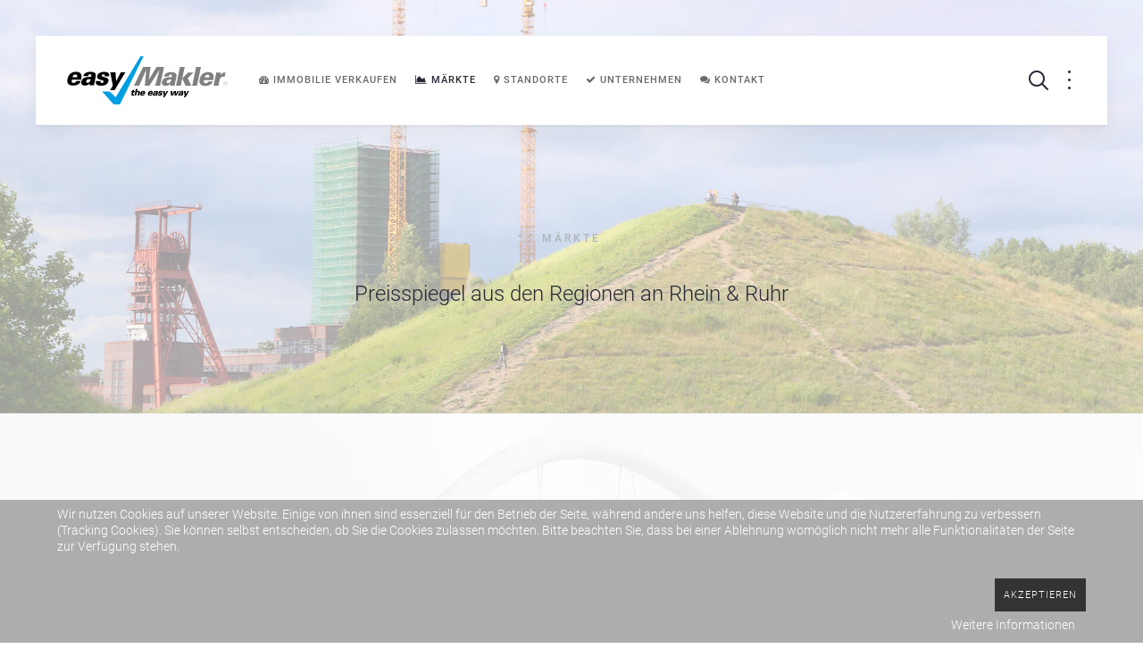

--- FILE ---
content_type: text/html; charset=utf-8
request_url: https://www.easymakler.de/immobilienpreise/
body_size: 5804
content:
<!DOCTYPE HTML>
<html lang="de-de" dir="ltr"  data-config='{"twitter":0,"plusone":0,"facebook":0,"style":"easy"}'>

    
<head>
<link href="https://www.easymakler.de/immobilienpreise/" rel="canonical" />

<script type="text/javascript">  (function(){ function blockCookies(disableCookies, disableLocal, disableSession){ if(disableCookies == 1){ if(!document.__defineGetter__){ Object.defineProperty(document, 'cookie',{ get: function(){ return ''; }, set: function(){ return true;} }); }else{ var oldSetter = document.__lookupSetter__('cookie'); if(oldSetter) { Object.defineProperty(document, 'cookie', { get: function(){ return ''; }, set: function(v){ if(v.match(/reDimCookieHint\=/)) { oldSetter.call(document, v); } return true; } }); } } var cookies = document.cookie.split(';'); for (var i = 0; i < cookies.length; i++) { var cookie = cookies[i]; var pos = cookie.indexOf('='); var name = ''; if(pos > -1){ name = cookie.substr(0, pos); }else{ name = cookie; } if(name.match(/reDimCookieHint/)) { document.cookie = name + '=; expires=Thu, 01 Jan 1970 00:00:00 GMT'; } } } if(disableLocal == 1){ window.localStorage.clear(); window.localStorage.__proto__ = Object.create(window.Storage.prototype); window.localStorage.__proto__.setItem = function(){ return undefined; }; } if(disableSession == 1){ window.sessionStorage.clear(); window.sessionStorage.__proto__ = Object.create(window.Storage.prototype); window.sessionStorage.__proto__.setItem = function(){ return undefined; }; } } blockCookies(1,1,1); }()); </script>


    <meta http-equiv="X-UA-Compatible" content="IE=edge">
<meta name="viewport" content="width=device-width, initial-scale=1">
<meta charset="utf-8" />
	<base href="https://www.easymakler.de/immobilienpreise/" />
	<meta name="rights" content="Copyright © 2006 - 2016 easyMakler.de" />
	<meta name="robots" content="follow, max-snippet:-1, max-image-preview:large, max-video-preview:-1" />
	
	<title>Immobilienpreise | easyMakler GmbH</title>
	<link href="https://www.easymakler.de/9d" rel="shortlink" />
	<link href="https://www.easymakler.de/such-ergebnis?format=opensearch&amp;id=45" rel="search" title="Suchen easymakler.de" type="application/opensearchdescription+xml" />
	<link href="/templates/yoo_avanti/favicon.ico" rel="shortcut icon" type="image/vnd.microsoft.icon" />
	<link href="/plugins/system/jce/css/content.css?aa754b1f19c7df490be4b958cf085e7c" rel="stylesheet" />
	<link href="/plugins/system/cookiehint/css/style.css?b3c9b10b122e37ebf5a7d04890e3f20a" rel="stylesheet" />
	<style>
#redim-cookiehint-bottom {position: fixed; z-index: 99999; left: 0px; right: 0px; bottom: 0px; top: auto !important;}
	</style>
	<script src="/media/jui/js/jquery.min.js?b3c9b10b122e37ebf5a7d04890e3f20a"></script>
	<script src="/media/jui/js/jquery-noconflict.js?b3c9b10b122e37ebf5a7d04890e3f20a"></script>
	<script src="/media/jui/js/jquery-migrate.min.js?b3c9b10b122e37ebf5a7d04890e3f20a"></script>
	<script src="/media/jui/js/bootstrap.min.js?b3c9b10b122e37ebf5a7d04890e3f20a"></script>
	<script src="/media/widgetkit/uikit2-be282b09.js"></script>
	<script src="/media/widgetkit/wk-scripts-17bd3214.js"></script>

<link rel="apple-touch-icon" sizes="180x180" href="/apple-touch-icon.png">
<link rel="icon" type="image/png" sizes="32x32" href="/favicon-32x32.png">
<link rel="icon" type="image/png" sizes="16x16" href="/favicon-16x16.png">
<link rel="manifest" href="/site.webmanifest">
<link rel="mask-icon" href="/safari-pinned-tab.svg" color="#0096e0">
<meta name="msapplication-TileColor" content="#0096e0">
<meta name="msapplication-TileImage" content="/mstile-144x144.png">
<meta name="theme-color" content="#ffffff">
<link rel="stylesheet" href="/templates/yoo_avanti/styles/easy/css/bootstrap.css">
<link rel="stylesheet" href="/templates/yoo_avanti/styles/easy/css/theme.css">
<link rel="stylesheet" href="/templates/yoo_avanti/styles/easy/css/custom.css">
<script src="/templates/yoo_avanti/warp/vendor/uikit/js/uikit.js"></script>
<script src="/templates/yoo_avanti/warp/vendor/uikit/js/components/autocomplete.js"></script>
<script src="/templates/yoo_avanti/warp/vendor/uikit/js/components/datepicker.js"></script>
<script src="/templates/yoo_avanti/warp/vendor/uikit/js/components/search.js"></script>
<script src="/templates/yoo_avanti/warp/vendor/uikit/js/components/sticky.js"></script>
<script src="/templates/yoo_avanti/warp/vendor/uikit/js/components/timepicker.js"></script>
<script src="/templates/yoo_avanti/warp/vendor/uikit/js/components/tooltip.js"></script>
<script src="/templates/yoo_avanti/warp/js/social.js"></script>
<script src="/templates/yoo_avanti/js/theme.js"></script>
<script src="/templates/yoo_avanti/js/animated-text.js"></script>
    





</head>

    <body class="tm-isblog     tm-navbar-sticky   tm-header-offset ">

        
            <div id="tm-header" class="tm-block-header">

                <div class="tm-navbar-wrapper tm-navbar-wrapper-animate" data-uk-sticky="{media: 767,top: -250,clsinactive: 'tm-navbar-wrapper'}">
    <div class="tm-navbar uk-navbar">

        <div class="uk-container uk-container-center tm-navbar-container">

                        <div class="tm-navbar-left uk-flex uk-flex-middle">

                                <a class="uk-navbar-brand uk-flex uk-flex-middle uk-hidden-small" href="https://www.easymakler.de">
	<img src="/images/easy/logo.svg" alt="easyMakler" width="180" height="55" class="uk-margin-small-right" /></a>
                
                                <a class="tm-logo-small uk-visible-small" href="https://www.easymakler.de">
	<img src="/images/easy/logo-small.svg" alt="easyMakler" width="150" height="45" /></a>
                
            </div>
            
                        <div class="tm-navbar-center uk-flex uk-flex-center uk-hidden-small uk-hidden-medium">
                <ul class="uk-navbar-nav uk-hidden-small">
<li><a href="/">Home</a></li><li class="uk-parent" data-uk-dropdown="{'preventflip':'y'}" aria-haspopup="true" aria-expanded="false"><a href="/immobilie-verkaufen/"><i class="uk-icon-dashboard"></i> Immobilie verkaufen</a><div class="uk-dropdown uk-dropdown-navbar uk-dropdown-width-2" style="min-width: 600px; max-width: 600px; width:300px;"><div class="uk-grid uk-dropdown-grid"><div class="uk-width-1-2"><ul class="uk-nav uk-nav-navbar"><li><a href="/immobilie-verkaufen/so-funtioniert-easymakler"><i class="uk-icon-check-square-o"></i> So funtioniert easyMakler<div>Unser Konzept einfach erklärt</div></a></li><li><a href="/immobilie-verkaufen/ihre-vorteile-mit-easymakler"><i class="uk-icon-gift"></i> Ihre Vorteile mit easyMakler<div>Die Vorteile auf einen Blick</div></a></li><li><a href="/immobilie-verkaufen/bieterverfahren"><i class="uk-icon-gavel"></i> Verkauf im Bieterverfahren<div>Bis zu 15% mehr erzielen</div></a></li></ul></div><div class="uk-width-1-2"><ul class="uk-nav uk-nav-navbar"><li><a href="/immobilie-verkaufen/immobilienbewertung"><i class="uk-icon-compass"></i> Immobilienbewertung<div>Kostenlose Wertermittlung</div></a></li><li><a href="/immobilie-verkaufen/immobilienmarketing"><i class="uk-icon-bullhorn"></i> Immobilienmarketing<div>Moderne Werbekonzepte</div></a></li><li><a href="/immobilie-verkaufen/easymakler-empfehlen"><i class="uk-icon-coffee"></i> easyMakler empfehlen<div>Unser Empfehlungsprogramm</div></a></li></ul></div></div></div></li><li class="uk-parent uk-active" data-uk-dropdown="{'preventflip':'y'}" aria-haspopup="true" aria-expanded="false"><a href="/immobilienpreise/"><i class="uk-icon-area-chart"></i> Märkte</a><div class="uk-dropdown uk-dropdown-navbar uk-dropdown-width-4" style="min-width: 780px; max-width: 780px; width:195px;"><div class="uk-grid uk-dropdown-grid"><div class="uk-width-1-4"><ul class="uk-nav uk-nav-navbar"><li><a href="/immobilienpreise/bochum/immobilienpreise-bochum"><i class="uk-icon-bar-chart"></i> Bochum<div>Preisspiegel Bochum</div></a></li><li><a href="/immobilienpreise/dortmund/immobilienpreise-dortmund"><i class="uk-icon-bar-chart"></i> Dortmund<div>Preisspiegel Dortmund</div></a></li><li><a href="/immobilienpreise/duisburg/immobilienpreise-duisburg"><i class="uk-icon-bar-chart"></i> Duisburg<div>Preisspiegel Duisburg</div></a></li><li><a href="/immobilienpreise/duesseldorf/immobilienpreise-duesseldorf"><i class="uk-icon-bar-chart"></i> Düsseldorf<div>Preisspiegel Düsseldorf</div></a></li></ul></div><div class="uk-width-1-4"><ul class="uk-nav uk-nav-navbar"><li><a href="/immobilienpreise/essen/immobilienpreise-essen"><i class="uk-icon-bar-chart"></i> Essen<div>Preisspiegel Essen</div></a></li><li><a href="/immobilienpreise/gelsenkirchen/immobilienpreise-gelsenkirchen"><i class="uk-icon-bar-chart"></i> Gelsenkirchen<div>Preisspiegel G'kirchen</div></a></li><li><a href="/immobilienpreise/koeln/immobilienpreise-koeln"><i class="uk-icon-bar-chart"></i> Köln<div>Preisspiegel Köln</div></a></li><li><a href="/immobilienpreise/krefeld/immobilienpreise-krefeld"><i class="uk-icon-bar-chart"></i> Krefeld<div>Preisspiegel Krefeld</div></a></li></ul></div><div class="uk-width-1-4"><ul class="uk-nav uk-nav-navbar"><li><a href="/immobilienpreise/moenchengladbach/immobilienpreise-moenchengladbach"><i class="uk-icon-bar-chart"></i> Mönchengladbach<div>Preisspiegel M'gladbach</div></a></li><li><a href="/immobilienpreise/mettmann/immobilienpreise-mettmann"><i class="uk-icon-bar-chart"></i> Mettmann (Kreis)<div>Preisspiegel Mettmann</div></a></li><li><a href="/immobilienpreise/muelheim-an-der-ruhr/immobilienpreise-muelheim"><i class="uk-icon-bar-chart"></i> Mülheim a.d. Ruhr<div>Preisspiegel Mülheim</div></a></li><li><a href="/immobilienpreise/neuss/immobilienpreise-neuss"><i class="uk-icon-bar-chart"></i> Neuss (Kreis)<div>Preisspiegel Neuss</div></a></li></ul></div><div class="uk-width-1-4"><ul class="uk-nav uk-nav-navbar"><li><a href="/immobilienpreise/oberhausen/immobilienpreise-oberhausen"><i class="uk-icon-bar-chart"></i> Oberhausen<div>Preisspiegel Oberhausen</div></a></li><li><a href="/immobilienpreise/viersen/immobilienpreise-viersen"><i class="uk-icon-bar-chart"></i> Viersen (Kreis)<div>Preisspiegel Viersen</div></a></li><li><a href="/immobilienpreise/wesel/immobilienpreise-wesel"><i class="uk-icon-bar-chart"></i> Wesel (Kreis)<div>Preisspiegel Wesel</div></a></li><li><a href="/immobilienpreise/wuppertal/immobilienpreise-wuppertal"><i class="uk-icon-bar-chart"></i> Wuppertal<div>Preisspiegel Wuppertal</div></a></li></ul></div></div></div></li><li class="uk-parent" data-uk-dropdown="{'preventflip':'y'}" aria-haspopup="true" aria-expanded="false"><a href="/standorte/"><i class="uk-icon-map-marker"></i> Standorte</a><div class="uk-dropdown uk-dropdown-navbar uk-dropdown-width-3"><div class="uk-grid uk-dropdown-grid"><div class="uk-width-1-3"><ul class="uk-nav uk-nav-navbar"><li><a href="/standorte/duesseldorf"><i class="uk-icon-map-marker"></i> Düsseldorf<div>Zentrale Düsseldorf</div></a></li><li><a href="/standorte/koeln"><i class="uk-icon-map-marker"></i> Köln<div>Büro Köln</div></a></li><li><a href="/standorte/essen"><i class="uk-icon-map-marker"></i> Essen<div>Büro Essen</div></a></li></ul></div><div class="uk-width-1-3"><ul class="uk-nav uk-nav-navbar"><li><a href="/standorte/dortmund"><i class="uk-icon-map-marker"></i> Dortmund<div>Büro Dortmund</div></a></li><li><a href="/standorte/duisburg"><i class="uk-icon-map-marker"></i> Duisburg<div>Büro Duisburg</div></a></li><li><a href="/standorte/oberhausen"><i class="uk-icon-map-marker"></i> Oberhausen<div>Büro Oberhausen</div></a></li></ul></div><div class="uk-width-1-3"><ul class="uk-nav uk-nav-navbar"><li><a href="/standorte/muelheim"><i class="uk-icon-map-marker"></i> Mülheim a.d. Ruhr<div>Büro Mülheim</div></a></li><li><a href="/standorte/neuss"><i class="uk-icon-map-marker"></i> Neuss<div>Büro Neuss</div></a></li><li><a href="/standorte/moenchengladbach"><i class="uk-icon-map-marker"></i> Mönchengladbach<div>Büro M'gladbach</div></a></li></ul></div></div></div></li><li class="uk-parent" data-uk-dropdown="{'preventflip':'y'}" aria-haspopup="true" aria-expanded="false"><a href="/unternehmen/"><i class="uk-icon-check"></i> Unternehmen</a><div class="uk-dropdown uk-dropdown-navbar uk-dropdown-width-2" style="min-width: 500px; max-width: 500px; width:250px;"><div class="uk-grid uk-dropdown-grid"><div class="uk-width-1-2"><ul class="uk-nav uk-nav-navbar"><li><a href="/unternehmen/ueber-uns"><i class="uk-icon-flag"></i> Über easyMakler<div>easyMakler stellt sich vor</div></a></li><li><a href="/unternehmen/mitarbeiter-team"><i class="uk-icon-group"></i> Partner &amp; Netzwerke<div>Im Verbund mehr erreichen</div></a></li></ul></div><div class="uk-width-1-2"><ul class="uk-nav uk-nav-navbar"><li><a href="/unternehmen/qualitaetsversprechen"><i class="uk-icon-certificate"></i> Qualitätsversprechen<div>ServiceQualität ist uns wichtig</div></a></li><li><a href="/unternehmen/haeufige-fragen"><i class="uk-icon-question-circle"></i> Häufige Fragen<div>Wichtige Fragen &amp; Antworten</div></a></li></ul></div></div></div></li><li class="uk-parent" data-uk-dropdown="{'preventflip':'y'}" aria-haspopup="true" aria-expanded="false"><a href="/kontakt/"><i class="uk-icon-comments"></i> Kontakt</a><div class="uk-dropdown uk-dropdown-navbar uk-dropdown-width-2" style="min-width: 450px; max-width: 450px; width:225px;"><div class="uk-grid uk-dropdown-grid"><div class="uk-width-1-2"><ul class="uk-nav uk-nav-navbar"><li><a href="/kontakt/kontaktanfrage"><i class="uk-icon-envelope"></i> Kontaktanfrage<div>Nachricht hinterlassen</div></a></li><li><a href="/kontakt/rueckrufservice"><i class="uk-icon-clock-o"></i> Rückrufservice<div>Rückruf vereinbaren</div></a></li></ul></div><div class="uk-width-1-2"><ul class="uk-nav uk-nav-navbar"><li><a href="/standorte/"><i class="uk-icon-group"></i> Ansprechpartner<div>easyMakler vor Ort</div></a></li><li><a href="/kontakt/informationsmaterial"><i class="uk-icon-book"></i> Informationsmaterial<div>Informationen anfordern</div></a></li></ul></div></div></div></li></ul>            </div>
            
                        <div class="tm-navbar-right uk-flex uk-flex-middle">

                                <div class="tm-search uk-hidden-small">
                    <div data-uk-dropdown="{mode:'click', pos:'left-center'}">
                        <button class="tm-navbar-button tm-search-button"></button>
                        <div class="uk-dropdown-blank tm-navbar-dropdown">
                            
<form id="search-90" class="uk-search" action="/immobilienpreise/" method="post" role="search" data-uk-search="{'source': '/such-ergebnis?ordering=&amp;searchphrase=all&amp;tmpl=raw&amp;type=json', 'param': 'searchword', 'msgResultsHeader': 'Suchergebnis', 'msgMoreResults': 'Weitere Ergebnisse', 'msgNoResults': 'Nichts gefunden', flipDropdown: 1}">
    <input class="uk-search-field" type="text" name="searchword" placeholder="suchen...">
    <input type="hidden" name="task"   value="search">
    <input type="hidden" name="option" value="com_search">
    <input type="hidden" name="Itemid" value="261">
</form>
                        </div>
                    </div>
                </div>
                
                                <div class="tm-more uk-hidden-small">
                    <div data-uk-dropdown="{mode:'click', pos:'left-center'}">
                    	<button class="tm-navbar-button tm-more-button"></button>
                    	<div class="uk-dropdown-blank tm-navbar-dropdown">
                    		<div class="">
	<a href="/index.php/company" class="uk-margin-small-right uk-icon-hover uk-icon-small uk-icon-twitter"></a>
<a href="/index.php/company" class="uk-margin-small-right uk-icon-hover uk-icon-small uk-icon-pinterest"></a>
<a href="/index.php/company" class="uk-margin-small-right uk-icon-hover uk-icon-small uk-icon-facebook"></a>
<a href="/index.php/company" class="uk-margin-small-right uk-icon-hover uk-icon-small uk-icon-instagram"></a>
<a href="/index.php/company" class="uk-margin-small-right uk-icon-hover uk-icon-small uk-icon-youtube-play"></a> </div>                    	</div>
                    </div>
                </div>
                
                                <a href="#offcanvas" class="uk-navbar-toggle uk-hidden-large" data-uk-offcanvas></a>
                
            </div>
            
        </div>

    </div>
</div>

                
            </div>

        
                <div id="tm-top-a" class="tm-block-top-a uk-block uk-block-default uk-block-large  uk-cover-background" style="background-image: url('/images/easy/maerkte/maerkte-bg-top-a.jpg');">

            <div class="uk-container uk-container-center">

                <section class="tm-top-a uk-grid" data-uk-grid-match="{target:'> div > .uk-panel'}" data-uk-grid-margin>
                    
<div class="uk-width-1-1"><div class="uk-panel uk-text-center headline">
	<h3 class="uk-h5 uk-margin-top-remove">Märkte</h3>
<h1>Preisspiegel aus den Regionen an Rhein &amp; Ruhr</h1></div></div>
                </section>

            </div>

        </div>
        
                <div id="tm-top-b" class="tm-block-top-b uk-block uk-block-default uk-block-large  uk-cover-background" style="background-image: url('/images/easy/maerkte/maerkte-bg-top-b.jpg');">

            <div class="uk-container uk-container-center">

                <section class="tm-top-b uk-grid" data-uk-grid-match="{target:'> div > .uk-panel'}" data-uk-grid-margin>
                    <div class="uk-width-1-1">
	<div class="uk-panel">
	<div class="uk-grid uk-grid-match uk-margin-large-bottom" data-uk-grid-margin data-uk-grid-match="{target:'.uk-panel'}">
<div class="uk-width-medium-1-3">
<div class="uk-panel">
<h2 class="uk-h6 uk-margin-remove">Aus den Regionen</h2>
<h3 class="uk-h1 uk-margin-small-top">Marktberichte</h3>
</div>
</div>
<div class="uk-width-medium-2-3">
<div class="uk-panel">
<p>Mit unseren Marktberichten informieren wir Sie über die aktuelle Marktlage in Ihrer Region. Unsere Spezialisten sind am Puls des Geschehens und geben Ihnen in unseren Immobilienmarktberichten und Preisspiegeln einen ausführlichen Einblick über das Marktgeschehen und die Preisentwicklung.</p>
</div>
</div>
</div></div><div class="uk-panel">

<div id="wk-grid8b2" class="uk-grid-width-1-1 uk-grid-width-small-1-1 uk-grid uk-grid-match uk-text-left " data-uk-grid-match="{target:'> div > .uk-panel', row:true}" data-uk-grid-margin  data-uk-scrollspy="{cls:'uk-animation-scale-up uk-invisible', target:'> div > .uk-panel', delay:300}">


    <div>
        <div class="uk-panel uk-invisible">

            
            
            
                        <div class="uk-grid " data-uk-grid-margin>
                <div class="uk-width-medium-1-2">
                    <img src="/images/easy/maerkte/maerkte-grid-karte-nrw.svg" class=" uk-overlay-fade" alt="Marktberichte &amp; Preisspiegel" width="450">                </div>
                <div class="uk-width-medium-1-2">
                    <div class="uk-panel">
            
                        <h3 class="uk-panel-title">

                                    <a class="uk-link-reset" href="/standorte/">Marktberichte & Preisspiegel</a>
                
                
            </h3>
            
            
            
                        <div class="uk-margin"><ul class="uk-grid uk-grid-width-1-2 uk-grid-width-small-1-1" data-uk-margin="">
    <li class="uk-margin-small-top"><i class="uk-icon-justify uk-margin-right uk-icon-bar-chart"></i> <a href="/immobilienpreise/bochum/immobilienpreise-bochum">Immobilienpreise Bochum</a></li>
    <li class="uk-margin-small-top"><i class="uk-icon-justify uk-margin-right uk-icon-bar-chart"></i> <a href="/immobilienpreise/dortmund/immobilienpreise-dortmund">Immobilienpreise Dortmund</a></li>
    <li class="uk-margin-small-top"><i class="uk-icon-justify uk-margin-right uk-icon-bar-chart"></i> <a href="/immobilienpreise/duisburg/immobilienpreise-duisburg">Immobilienpreise Duisburg</a></li>
    <li class="uk-margin-small-top"><i class="uk-icon-justify uk-margin-right uk-icon-bar-chart"></i> <a href="/immobilienpreise/duesseldorf/immobilienpreise-duesseldorf">Immobilienpreise Düsseldorf</a></li>
    <li class="uk-margin-small-top"><i class="uk-icon-justify uk-margin-right uk-icon-bar-chart"></i> <a href="/immobilienpreise/essen/immobilienpreise-essen">Immobilienpreise Essen</a></li>
    <li class="uk-margin-small-top"><i class="uk-icon-justify uk-margin-right uk-icon-bar-chart"></i> <a href="/immobilienpreise/gelsenkirchen/immobilienpreise-gelsenkirchen">Immobilienpreise Gelsenkirchen</a></li>
    <li class="uk-margin-small-top"><i class="uk-icon-justify uk-margin-right uk-icon-bar-chart"></i> <a href="/immobilienpreise/koeln/immobilienpreise-koeln">Immobilienpreise Köln</a></li>
    <li class="uk-margin-small-top"><i class="uk-icon-justify uk-margin-right uk-icon-bar-chart"></i> <a href="/immobilienpreise/wesel/immobilienpreise-wesel">Immobilienpreise Krefeld</a></li>
    <li class="uk-margin-small-top"><i class="uk-icon-justify uk-margin-right uk-icon-bar-chart"></i> <a href="/immobilienpreise/moenchengladbach/immobilienpreise-moenchengladbach">Immobilienpreise Mönchengladbach</a></li>
    <li class="uk-margin-small-top"><i class="uk-icon-justify uk-margin-right uk-icon-bar-chart"></i> <a href="/immobilienpreise/mettmann/immobilienpreise-mettmann">Immobilienpreise Mettmann</a></li>
    <li class="uk-margin-small-top"><i class="uk-icon-justify uk-margin-right uk-icon-bar-chart"></i> <a href="/immobilienpreise/muelheim-an-der-ruhr/immobilienpreise-muelheim">Immobilienpreise Mülheim an der Ruhr</a></li>
    <li class="uk-margin-small-top"><i class="uk-icon-justify uk-margin-right uk-icon-bar-chart"></i> <a href="/immobilienpreise/neuss/immobilienpreise-neuss">Immobilienpreise Neuss</a></li>
    <li class="uk-margin-small-top"><i class="uk-icon-justify uk-margin-right uk-icon-bar-chart"></i> <a href="/immobilienpreise/oberhausen/immobilienpreise-oberhausen">Immobilienpreise Oberhausen</a></li>
    <li class="uk-margin-small-top"><i class="uk-icon-justify uk-margin-right uk-icon-bar-chart"></i> <a href="/immobilienpreise/viersen/immobilienpreise-viersen">Immobilienpreise Viersen</a></li>
    <li class="uk-margin-small-top"><i class="uk-icon-justify uk-margin-right uk-icon-bar-chart"></i> <a href="/immobilienpreise/wesel/immobilienpreise-wesel">Immobilienpreise Wesel</a></li>
    <li class="uk-margin-small-top"><i class="uk-icon-justify uk-margin-right uk-icon-bar-chart"></i> <a href="/immobilienpreise/wuppertal/immobilienpreise-wuppertal">Immobilienpreise Wuppertal</a></li>
</ul></div>
            
            
            
                                </div>
                </div>
            </div>
            
        </div>
    </div>


</div>

<script>
(function($){

    // get the images of the gallery and replace it by a canvas of the same size to fix the problem with overlapping images on load.
    $('img[width][height]:not(.uk-overlay-panel)', $('#wk-grid8b2')).each(function() {

        var $img = $(this);

        if (this.width == 'auto' || this.height == 'auto' || !$img.is(':visible')) {
            return;
        }

        var $canvas = $('<canvas class="uk-responsive-width"></canvas>').attr({width:$img.attr('width'), height:$img.attr('height')}),
            img = new Image,
            release = function() {
                $canvas.remove();
                $img.css('display', '');
                release = function(){};
            };

        $img.css('display', 'none').after($canvas);

        $(img).on('load', function(){ release(); });
        setTimeout(function(){ release(); }, 1000);

        img.src = this.src;

    });

})(jQuery);
</script>
</div></div>
                </section>

            </div>

        </div>
        
        
        
        
        
        
        
        
        <div id="tm-footer" class="tm-block-footer  uk-contrast">
    <div class="uk-container uk-container-center uk-flex uk-flex-middle uk-height-1-1 uk-width-1-1">

                <footer class="tm-footer uk-flex uk-flex-middle uk-width-1-1">

            <div class="tm-footer-left uk-flex uk-flex-middle">
                <div class="uk-panel">
	<a href="/" class="tm-brand uk-flex uk-flex-middle"> <img src="/images/easy/logo-grey.svg" alt="easyMakler" width="150" height="45" class="uk-margin-small-right" /></a></div>                            </div>

            <div class="tm-footer-center uk-flex uk-flex-middle uk-flex-center uk-width-1-1">
                                <a id="tm-anchor-bottom" class="tm-totop-scroller" data-uk-smooth-scroll href="#"></a>
                            </div>

            
            <div class="tm-footer-right uk-flex uk-flex-middle">
                <div class="uk-panel"><ul class="uk-subnav uk-subnav-line uk-flex-center">
<li><a href="/impressum">Impressum</a></li><li><a href="/datenschutz">Datenschutz</a></li><li><a href="/nutzungsbedingungen">Nutzungsbedingungen</a></li><li><a href="/agb">AGB</a></li></ul></div>            </div>

        </footer>
        
    </div>
</div>

        		
		
                <div id="offcanvas" class="uk-offcanvas">
            <div class="uk-offcanvas-bar uk-offcanvas-bar-flip"><div class="uk-panel">
<form id="search-91" class="uk-search" action="/immobilienpreise/" method="post" role="search" >
    <input class="uk-search-field" type="text" name="searchword" placeholder="suchen...">
    <input type="hidden" name="task"   value="search">
    <input type="hidden" name="option" value="com_search">
    <input type="hidden" name="Itemid" value="261">
</form>
</div>
<ul class="uk-nav uk-nav-offcanvas">
<li><a href="/">Home</a></li><li class="uk-parent"><a href="/immobilie-verkaufen/"><i class="uk-icon-dashboard"></i> Immobilie verkaufen</a><ul class="uk-nav-sub"><li><a href="/immobilie-verkaufen/so-funtioniert-easymakler"><i class="uk-icon-check-square-o"></i> So funtioniert easyMakler<div>Unser Konzept einfach erklärt</div></a></li><li><a href="/immobilie-verkaufen/ihre-vorteile-mit-easymakler"><i class="uk-icon-gift"></i> Ihre Vorteile mit easyMakler<div>Die Vorteile auf einen Blick</div></a></li><li><a href="/immobilie-verkaufen/bieterverfahren"><i class="uk-icon-gavel"></i> Verkauf im Bieterverfahren<div>Bis zu 15% mehr erzielen</div></a></li><li><a href="/immobilie-verkaufen/immobilienbewertung"><i class="uk-icon-compass"></i> Immobilienbewertung<div>Kostenlose Wertermittlung</div></a></li><li><a href="/immobilie-verkaufen/immobilienmarketing"><i class="uk-icon-bullhorn"></i> Immobilienmarketing<div>Moderne Werbekonzepte</div></a></li><li><a href="/immobilie-verkaufen/easymakler-empfehlen"><i class="uk-icon-coffee"></i> easyMakler empfehlen<div>Unser Empfehlungsprogramm</div></a></li></ul></li><li class="uk-parent uk-active"><a href="/immobilienpreise/"><i class="uk-icon-area-chart"></i> Märkte</a><ul class="uk-nav-sub"><li><a href="/immobilienpreise/bochum/immobilienpreise-bochum"><i class="uk-icon-bar-chart"></i> Bochum<div>Preisspiegel Bochum</div></a></li><li><a href="/immobilienpreise/dortmund/immobilienpreise-dortmund"><i class="uk-icon-bar-chart"></i> Dortmund<div>Preisspiegel Dortmund</div></a></li><li><a href="/immobilienpreise/duisburg/immobilienpreise-duisburg"><i class="uk-icon-bar-chart"></i> Duisburg<div>Preisspiegel Duisburg</div></a></li><li><a href="/immobilienpreise/duesseldorf/immobilienpreise-duesseldorf"><i class="uk-icon-bar-chart"></i> Düsseldorf<div>Preisspiegel Düsseldorf</div></a></li><li><a href="/immobilienpreise/essen/immobilienpreise-essen"><i class="uk-icon-bar-chart"></i> Essen<div>Preisspiegel Essen</div></a></li><li><a href="/immobilienpreise/gelsenkirchen/immobilienpreise-gelsenkirchen"><i class="uk-icon-bar-chart"></i> Gelsenkirchen<div>Preisspiegel G'kirchen</div></a></li><li><a href="/immobilienpreise/koeln/immobilienpreise-koeln"><i class="uk-icon-bar-chart"></i> Köln<div>Preisspiegel Köln</div></a></li><li><a href="/immobilienpreise/krefeld/immobilienpreise-krefeld"><i class="uk-icon-bar-chart"></i> Krefeld<div>Preisspiegel Krefeld</div></a></li><li><a href="/immobilienpreise/moenchengladbach/immobilienpreise-moenchengladbach"><i class="uk-icon-bar-chart"></i> Mönchengladbach<div>Preisspiegel M'gladbach</div></a></li><li><a href="/immobilienpreise/mettmann/immobilienpreise-mettmann"><i class="uk-icon-bar-chart"></i> Mettmann (Kreis)<div>Preisspiegel Mettmann</div></a></li><li><a href="/immobilienpreise/muelheim-an-der-ruhr/immobilienpreise-muelheim"><i class="uk-icon-bar-chart"></i> Mülheim a.d. Ruhr<div>Preisspiegel Mülheim</div></a></li><li><a href="/immobilienpreise/neuss/immobilienpreise-neuss"><i class="uk-icon-bar-chart"></i> Neuss (Kreis)<div>Preisspiegel Neuss</div></a></li><li><a href="/immobilienpreise/oberhausen/immobilienpreise-oberhausen"><i class="uk-icon-bar-chart"></i> Oberhausen<div>Preisspiegel Oberhausen</div></a></li><li><a href="/immobilienpreise/viersen/immobilienpreise-viersen"><i class="uk-icon-bar-chart"></i> Viersen (Kreis)<div>Preisspiegel Viersen</div></a></li><li><a href="/immobilienpreise/wesel/immobilienpreise-wesel"><i class="uk-icon-bar-chart"></i> Wesel (Kreis)<div>Preisspiegel Wesel</div></a></li><li><a href="/immobilienpreise/wuppertal/immobilienpreise-wuppertal"><i class="uk-icon-bar-chart"></i> Wuppertal<div>Preisspiegel Wuppertal</div></a></li></ul></li><li class="uk-parent"><a href="/standorte/"><i class="uk-icon-map-marker"></i> Standorte</a><ul class="uk-nav-sub"><li><a href="/standorte/duesseldorf"><i class="uk-icon-map-marker"></i> Düsseldorf<div>Zentrale Düsseldorf</div></a></li><li><a href="/standorte/koeln"><i class="uk-icon-map-marker"></i> Köln<div>Büro Köln</div></a></li><li><a href="/standorte/essen"><i class="uk-icon-map-marker"></i> Essen<div>Büro Essen</div></a></li><li><a href="/standorte/dortmund"><i class="uk-icon-map-marker"></i> Dortmund<div>Büro Dortmund</div></a></li><li><a href="/standorte/duisburg"><i class="uk-icon-map-marker"></i> Duisburg<div>Büro Duisburg</div></a></li><li><a href="/standorte/oberhausen"><i class="uk-icon-map-marker"></i> Oberhausen<div>Büro Oberhausen</div></a></li><li><a href="/standorte/muelheim"><i class="uk-icon-map-marker"></i> Mülheim a.d. Ruhr<div>Büro Mülheim</div></a></li><li><a href="/standorte/neuss"><i class="uk-icon-map-marker"></i> Neuss<div>Büro Neuss</div></a></li><li><a href="/standorte/moenchengladbach"><i class="uk-icon-map-marker"></i> Mönchengladbach<div>Büro M'gladbach</div></a></li></ul></li><li class="uk-parent"><a href="/unternehmen/"><i class="uk-icon-check"></i> Unternehmen</a><ul class="uk-nav-sub"><li><a href="/unternehmen/ueber-uns"><i class="uk-icon-flag"></i> Über easyMakler<div>easyMakler stellt sich vor</div></a></li><li><a href="/unternehmen/mitarbeiter-team"><i class="uk-icon-group"></i> Partner &amp; Netzwerke<div>Im Verbund mehr erreichen</div></a></li><li><a href="/unternehmen/qualitaetsversprechen"><i class="uk-icon-certificate"></i> Qualitätsversprechen<div>ServiceQualität ist uns wichtig</div></a></li><li><a href="/unternehmen/haeufige-fragen"><i class="uk-icon-question-circle"></i> Häufige Fragen<div>Wichtige Fragen &amp; Antworten</div></a></li></ul></li><li class="uk-parent"><a href="/kontakt/"><i class="uk-icon-comments"></i> Kontakt</a><ul class="uk-nav-sub"><li><a href="/kontakt/kontaktanfrage"><i class="uk-icon-envelope"></i> Kontaktanfrage<div>Nachricht hinterlassen</div></a></li><li><a href="/kontakt/rueckrufservice"><i class="uk-icon-clock-o"></i> Rückrufservice<div>Rückruf vereinbaren</div></a></li><li><a href="/standorte/"><i class="uk-icon-group"></i> Ansprechpartner<div>easyMakler vor Ort</div></a></li><li><a href="/kontakt/informationsmaterial"><i class="uk-icon-book"></i> Informationsmaterial<div>Informationen anfordern</div></a></li></ul></li></ul></div>
        </div>
        
        
        
    
<div id="redim-cookiehint-bottom">   <div id="redim-cookiehint">     <div class="cookiecontent">   <p>Wir nutzen Cookies auf unserer Website. Einige von ihnen sind essenziell für den Betrieb der Seite, während andere uns helfen, diese Website und die Nutzererfahrung zu verbessern (Tracking Cookies). Sie können selbst entscheiden, ob Sie die Cookies zulassen möchten. Bitte beachten Sie, dass bei einer Ablehnung womöglich nicht mehr alle Funktionalitäten der Seite zur Verfügung stehen.</p>    </div>     <div class="cookiebuttons">        <a id="cookiehintsubmit" onclick="return cookiehintsubmit(this);" href="https://www.easymakler.de/immobilienpreise/?rCH=2"         class="btn">Akzeptieren</a>          <div class="text-center" id="cookiehintinfo">                <a target="_self" href="https://www.easymakler.de/datenschutz">Weitere Informationen</a>                      </div>      </div>     <div class="clr"></div>   </div> </div>  <script type="text/javascript">        document.addEventListener("DOMContentLoaded", function(event) {         if (!navigator.cookieEnabled){           document.getElementById('redim-cookiehint-bottom').remove();         }       });        function cookiehintfadeOut(el) {         el.style.opacity = 1;         (function fade() {           if ((el.style.opacity -= .1) < 0) {             el.style.display = "none";           } else {             requestAnimationFrame(fade);           }         })();       }         function cookiehintsubmit(obj) {         document.cookie = 'reDimCookieHint=1; expires=Sat, 16 Jan 2027 23:59:59 GMT;57; path=/';         cookiehintfadeOut(document.getElementById('redim-cookiehint-bottom'));         return true;       }        function cookiehintsubmitno(obj) {         document.cookie = 'reDimCookieHint=-1; expires=0; path=/';         cookiehintfadeOut(document.getElementById('redim-cookiehint-bottom'));         return true;       }  </script>  
</body>
</html>


--- FILE ---
content_type: text/css
request_url: https://www.easymakler.de/templates/yoo_avanti/styles/easy/css/custom.css
body_size: 2811
content:
/* ========================================================================
   Use this file to add custom CSS easily
 ========================================================================== */
 
 /* Hide Home Menu Item */
 .uk-navbar-nav > li:first-child {    
display: none !important;
}

 /* Move Menu to the left */
.tm-navbar-center.uk-flex-center { justify-content: flex-start; margin-left: 200px; }
 
 /* Buttoncolor */
.btn-primary, .btn-info, .btn-inverse {
    background-color: #009ee3;
    color: #ffffff;
}

/* Headlines h1 */
#tm-top-a .headline h1 {
	font-size: 24px;
    line-height: 28px;
}

/* Absolute Positions */

.header-absolute {
	position: absolute;
    top: 180px;
	right: 100px;
    width: 450px;
    height: 600px;
    z-index: 20;
	opacity: 0.9;
}

.lp-contact-form-re {
	opacity: 0.9;
}


 /* Widgetkit */ 
 .uk-accordion-title:not(:first-child) {
    border-top: 1px solid #f1f1f1;
}

.widget-home-slideshow-header {
	min-height: 700px;
	background-color: #ffffff;
}

.widget-home-slideshow-header h3 {
	font-weight: 200;
}

.widget-home-grid-top-a {
	margin-top: 15px;
}

.widget-home-grid-top-a h3 {
	color: #c6ccd2; 
	font-size: 11px; 
	line-height: 11px;
	margin: 0 0 15px
}

.widget-home-slideshowpanel-top-b {
}

.widget-verkaufen-switcher .uk-nav-side > li {
	font-weight: 500;
}

.widget-verkaufen-switcher .uk-nav-side > li.uk-active > a {
	font-weight: 600;
}

.widget-tippgeber-switcherpanel-top-b {
	min-height: 500px;
}

.uk-accordion.verkaufen-vorteile .uk-accordion-title {
	background: rgba(0, 0, 0, 0) none repeat scroll 0 0;
    cursor: pointer;
    font-size: 16px;
    line-height: 20px;
    font-weight: 400;
    margin-bottom: 10px;
    margin-top: 0;
    padding: 10px 20px 5px;
}

.uk-accordion.verkaufen-vorteile .uk-accordion-title::before {
    content: "" !important;
}
 
/* ManyContacts */
#tm-manycontacts.uk-mcbar {
	margin-top: 40px;
}
 
 
/* BreezingForms */
.bfQuickMode select, textarea, input[type="text"], input[type="password"], input[type="datetime"], input[type="datetime-local"], input[type="date"], input[type="month"], input[type="time"], input[type="week"], input[type="number"], input[type="email"], input[type="url"], input[type="search"], input[type="tel"], input[type="color"], .uneditable-input {
    border-radius: 0;
    box-shadow: none;
    color: #686c70;
    font-family: "Roboto",Helvetica,Arial,sans-serif;
    font-size: 14px;
    font-weight: inherit;
    letter-spacing: 1px;
    line-height: 22px;
    position: relative;
    text-transform: none;
}

.bfQuickMode label, input, button, select, textarea {
    font-size: 14px;
    font-weight: normal;
    line-height: 30px;
}

.bfQuickMode .form-actions {
    background-color: transparent;
    border-top: 0px;
    margin-bottom: 0px;
    margin-top: 0px;
    padding: 0px 0px 0px;
}

.bfQuickMode .controls .control-label {
    min-width: 110px;
    vertical-align: text-top;
    width: 25%;
}

.bfQuickMode input[type="text"], .bfQuickMode textarea, .bfQuickMode select, .bfQuickMode .uneditable-input {
    max-width: 40%;
    width: 100%;
}

.easy_home_rueckruf form {
	margin: 0 0 0;
}

.easy_home_rueckruf .btn {
    background-color: #f44336;
    color: #ffffff;
}

.easy_kontakt_nachricht .control-label {
	font-size: 14px;
    font-weight: normal;
    line-height: 22px;
}

.easy_kontakt_nachricht .btn {
    background-color: #f44336;
    color: #ffffff;
}

/*ActiveHelper*/

.activehelper {
	position: fixed; 
	bottom: 0px; 
	right:50px; 
	z-index:999999999999; 
	display:block;
}

.activehelper p {
	margin: 0px !important;
}

/*Revolution Slider*/
.rs-button-readmore {
	color: #fff !important;
	background-color: rgba(155, 167, 202, 0.2);
    border-color: rgba(33, 42, 64, 0.30);
    border-radius: 26px;
    border-style: solid;
    border-width: 2px;
    box-shadow: none;
    box-sizing: border-box;
    color: rgba(33, 42, 64, 0.5);
    cursor: pointer;
    font-size: 16px;
    font-style: normal;
    font-weight: 500;
    letter-spacing: 0;
    line-height: 16px;
    margin: 0;
    max-height: none;
    max-width: none;
    min-height: 0;
    min-width: 0;
    opacity: 1;
    outline: medium none;
    padding: 15px 35px;
    text-decoration: none;
    transform: translate3d(0px, 0px, 0px);
    transform-origin: 50% 50% 0;
    transition: none 0s ease 0s ;
    visibility: inherit;
    white-space: nowrap;
}

.rs-button-readmore:hover {
	color: #fff !important;
	background-color: rgba(33, 42, 64, 0.15);
    border-color: rgba(0, 158, 227, 0.8);
	text-decoration: none;
}

.rs-button-tour {
	color: #fff !important;
	background-color: rgba(0, 158, 227, 0.8);
    border-color: transparent;
    border-radius: 26px;
    border-style: solid;
    border-width: 0;
    box-shadow: none;
    box-sizing: border-box;
    color: rgb(255, 255, 255);
    cursor: pointer;
    font-size: 15px;
    font-style: normal;
    font-weight: 500;
    letter-spacing: 0;
    line-height: 15px;
    margin: 0;
    max-height: none;
    max-width: none;
    min-height: 0;
    min-width: 0;
    opacity: 1;
    outline: medium none;
    padding: 20px 20px;
    text-decoration: none;
    transform: translate3d(0px, 0px, 0px);
    transform-origin: 50% 50% 0;
    transition: none 0s ease 0s ;
    visibility: inherit;
    white-space: nowrap;
	text-decoration: none;
}	

.rs-button-tour:hover {
	color: #fff !important;
	background-color: rgba(0, 139, 199, 1);
	text-decoration: none;
}

.rs-button-tour-cta1 {
	color: #fff !important;
	background-color: rgba(239, 124, 70, 0.8);
    border-color: transparent;
	font-size: 16px;
    font-style: normal;
    font-weight: 600;
    letter-spacing: 0px;
    line-height: 16px;
	padding: 20px 30px;
}	

.rs-button-tour-cta1:hover {
	color: #fff !important;
	background-color: rgba(239, 124, 70, 1);
	text-decoration: none;
}

.rs-button-tour-cta2 {
	color: #fff !important;
	background-color: rgba(0, 158, 227, 0.8);
    border-color: transparent;
	font-size: 16px;
    font-style: normal;
    font-weight: 500;
    letter-spacing: 0px;
    line-height: 16px;
	padding: 20px 30px;
}	

.rs-button-tour-cta2:hover {
	color: #fff !important;
	background-color: rgba(0, 158, 227, 1);
	text-decoration: none;
}

.rs-button-tour-contact {
	color: #fff !important;
	background-color: rgba(0, 158, 227, 0.8);
    border-color: transparent;
}	

.rs-button-tour-infopaket {
	color: #fff !important;
	background-color: rgba(239, 124, 70, 0.8);
    border-color: transparent;
}	

.rs-button-tour-infopaket:hover {
	color: #fff !important;
	background-color: rgba(239, 124, 70, 1);
	text-decoration: none;
}

.rs-button-tour-contact:hover {
	color: #fff !important;
	background-color: rgba(0, 158, 227, 1);
	text-decoration: none;
}

.rs-button-tour-exit {
	color: #fff !important;
	background-color: rgba(205, 73, 50, 0.8);
    border-color: transparent;
}

.rs-button-tour-exit:hover {
	color: #fff !important;
	background-color: rgba(205, 73, 50, 1);
	text-decoration: none;
}

.rs-button-tour-next {
	color: #fff !important;
	background-color: rgba(46, 204, 113, 0.8);
    border-color: transparent;
}	

.rs-button-tour-next:hover {
	color: #fff !important;
	background-color: rgba(46, 204, 113, 1);
	text-decoration: none;
}

.rs-button-tour-back {
	color: #fff !important;
	background-color: rgba(205, 73, 50, 0.8);
    border-color: transparent;
}

.rs-button-tour-back:hover {
	color: #fff !important;
	background-color: rgba(205, 73, 50, 1);
	text-decoration: none;
}

.rs-image-border-circle img {
	border-radius: 50%;
}

.uk-icon-slider {
	font-size: 40px;
    vertical-align: -22%;
}

.uk-panel.uk-panel-box.slider {
	padding: 20px;
	background-color: rgba(244, 245, 246, 0.8);
}

.uk-panel.uk-panel-box.slider.active {
	padding: 20px;
	background-color: rgba(244, 245, 246, 0.5);
}

.uk-panel.uk-panel-box.slider.active:hover {
	padding: 20px;
	background-color: rgba(244, 245, 246, 0.5);
}

.uk-panel.uk-panel-box.slider.vorteile {
	background-color: rgba(150, 202, 253, 0.85);
}

.uk-panel.uk-panel-box.slider.vorteile:hover {
	text-decoration: none;
	background-color: rgba(150, 202, 253, 1);
}

.uk-panel.uk-panel-box.slider.bewertung {
	background-color: rgba(253, 201, 150, 0.85);
}

.uk-panel.uk-panel-box.slider.bewertung:hover {
	text-decoration: none;
	background-color: rgba(253, 201, 150, 1);
}

.uk-panel.uk-panel-box.slider.marketing {
	background-color: rgba(215, 239, 148, 0.85);
}

.uk-panel.uk-panel-box.slider.marketing:hover {
	text-decoration: none;
	background-color: rgba(215, 239, 148, 1);
}

.uk-panel.uk-panel-box.slider.qualitaet {
	background-color: rgba(148, 158, 244, 0.85);
}

.uk-panel.uk-panel-box.slider.qualitaet:hover {
	color: #fff !important;
	background-color: rgba(148, 158, 244, 1);
}

.uk-panel.uk-panel-box.slider:hover {
	background-color: rgba(0, 139, 199, 0.9);
	text-decoration: none;
}

.uk-panel.uk-panel-box.slider h3 {
	margin: 0;
	font-size: 18px;
	font-weight: 300;
	line-height 20px;
}


/**
 * Theme for jQRangeSlider
 * Inspired by http://cssdeck.com/item/381/itunes-10-storage-bar
 *        and http://cssdeck.com/item/276/pure-css-arrow-with-border-tooltip
 */

.ui-rangeSlider{
  height: 30px;
  padding-top: 40px;
}

.ui-rangeSlider,
.ui-rangeSlider-container,
.ui-rangeSlider-arrow{
  -webkit-box-sizing:content-box;
     -moz-box-sizing:content-box;
          box-sizing:content-box;
}

.ui-rangeSlider-withArrows .ui-rangeSlider-container{
  margin: 0 15px;
}

.ui-rangeSlider-withArrows .ui-rangeSlider-container,
.ui-rangeSlider-noArrow .ui-rangeSlider-container,
.ui-rangeSlider-arrow{
  -webkit-box-shadow: inset 0px 4px 6px -2px RGBA(0,0,0,0.5);
     -moz-box-shadow: inset 0px 4px 6px -2px RGBA(0,0,0,0.5);
          box-shadow: inset 0px 4px 6px -2px RGBA(0,0,0,0.5);
}

.ui-rangeSlider-disabled.ui-rangeSlider-withArrows .ui-rangeSlider-container,
.ui-rangeSlider-disabled.ui-rangeSlider-noArrow .ui-rangeSlider-container,
.ui-rangeSlider-disabled .ui-rangeSlider-arrow{
  -webkit-box-shadow: inset 0px 4px 6px -2px RGBA(0,0,0,0.3);
     -moz-box-shadow: inset 0px 4px 6px -2px RGBA(0,0,0,0.3);
          box-shadow: inset 0px 4px 6px -2px RGBA(0,0,0,0.3);
}

.ui-rangeSlider-noArrow .ui-rangeSlider-container{
  -moz-border-radius: 4px;
  border-radius: 4px;
  border-left: solid 1px #515862;
  border-right: solid 1px #515862;
}

.ui-rangeSlider-disabled.ui-rangeSlider-noArrow .ui-rangeSlider-container{
  border-color: #8490a3;
}

.ui-rangeSlider-container,
.ui-rangeSlider-arrow{
 	height: 30px;

  border-top: solid 1px #232a32;
  border-bottom: solid 1px #6a7179;
}

.ui-rangeSlider-disabled .ui-rangeSlider-container,
.ui-rangeSlider-disabled .ui-rangeSlider-arrow{
  border-top-color: #49576b;
  border-bottom-color: #9ca7b3;
}

.ui-rangeSlider-container,
.ui-rangeSlider-arrow,
.ui-rangeSlider-label{
  background: #67707F;
  background: -moz-linear-gradient(top, #67707F 0%, #888DA0 100%);
  background: -webkit-gradient(linear, left top, left bottom, color-stop(0%,#67707F), color-stop(100%,#888DA0));
}

.ui-rangeSlider-disabled .ui-rangeSlider-container,
.ui-rangeSlider-disabled .ui-rangeSlider-arrow,
.ui-rangeSlider-disabled .ui-rangeSlider-label{
  background: #95a4bd;
  background: -moz-linear-gradient(top, #95a4bd 0%, #b2bbd8 100%);
  background: -webkit-gradient(linear, left top, left bottom, color-stop(0%,#95a4bd), color-stop(100%,#b2bbd8));
}

.ui-rangeSlider-arrow{
  width:14px;
  cursor:pointer;
}

.ui-rangeSlider-leftArrow{
  border-radius:4px 0 0 4px;
  border-left: solid 1px #515862;
}

.ui-rangeSlider-disabled .ui-rangeSlider-leftArrow{
 border-left-color: #8792a2; 
}

.ui-rangeSlider-rightArrow{
  border-radius:0 4px 4px 0;
  border-right: solid 1px #515862;
}

.ui-rangeSlider-disabled .ui-rangeSlider-rightArrow{
 border-right-color: #8792a2; 
}

.ui-rangeSlider-arrow-inner{
  position: absolute;
  top: 50%;
  border: 10px solid transparent;
  width:0;
  height:0;

  margin-top: -10px;
}

.ui-rangeSlider-leftArrow .ui-rangeSlider-arrow-inner{
  border-right:10px solid #a4a8b7;
  left: 0;
  margin-left: -8px;
}

.ui-rangeSlider-leftArrow:hover .ui-rangeSlider-arrow-inner{
  border-right:10px solid #b3b6c2;
}

.ui-rangeSlider-disabled .ui-rangeSlider-leftArrow .ui-rangeSlider-arrow-inner,
.ui-rangeSlider-disabled .ui-rangeSlider-leftArrow:hover .ui-rangeSlider-arrow-inner{
  border-right-color: #bbc0cf;
}

.ui-rangeSlider-rightArrow .ui-rangeSlider-arrow-inner{
  border-left:10px solid #a4a8b7;
  right: 0;
  margin-right: -8px;
}

.ui-rangeSlider-rightArrow:hover .ui-rangeSlider-arrow-inner{
  border-left:10px solid #b3b6c2;
}

.ui-rangeSlider-disabled .ui-rangeSlider-rightArrow .ui-rangeSlider-arrow-inner,
.ui-rangeSlider-disabled .ui-rangeSlider-rightArrow:hover .ui-rangeSlider-arrow-inner{
  border-left-color: #bbc0cf;
}

.ui-rangeSlider-innerBar{
  width: 110%;
  height: 100%;
  left: -10px;
  overflow: hidden;
}

.ui-rangeSlider-bar{
	background: #68a1d6;
  height: 29px;
  margin:1px 0;
  -moz-border-radius: 4px;
  border-radius: 4px;
  cursor:move;
	cursor:grab;
	cursor: -moz-grab;
  
	-webkit-box-shadow: inset 0 2px 6px RGBA(0,0,0,0.5);
     -moz-box-shadow: inset 0 2px 6px RGBA(0,0,0,0.5);
          box-shadow: inset 0 2px 6px RGBA(0,0,0,0.5);
}

.ui-rangeSlider-disabled .ui-rangeSlider-bar{
  background: #93aeca;

  -webkit-box-shadow: inset 0 2px 6px RGBA(0,0,0,0.3);
     -moz-box-shadow: inset 0 2px 6px RGBA(0,0,0,0.3);
          box-shadow: inset 0 2px 6px RGBA(0,0,0,0.3);
}

.ui-rangeSlider-handle{
	width:10px;
	height:30px;
	background: transparent;
	cursor:col-resize;
}

.ui-rangeSlider-label{
  padding: 5px 10px;
  bottom:40px;

  -moz-border-radius: 4px;
       border-radius: 4px;

  -webkit-box-shadow: 0px 1px 0px #c2c5d6;
     -moz-box-shadow: 0px 1px 0px #c2c5d6;
          box-shadow: 0px 1px 0px #c2c5d6;

  color:white;
  font-size:15px;

  cursor:col-resize;
}

.ui-rangeSlider-label-inner{
  position: absolute;
  top: 100%;
  left: 50%;
  display: block;
  z-index:99;
  border-left: 10px solid transparent;
  border-right: 10px solid transparent;

  margin-left: -10px;
  border-top: 10px solid #888DA0;
}

.ui-rangeSlider-disabled .ui-rangeSlider-label-inner{
  border-top-color: #b2bbd8; 
}

.ui-editRangeSlider-inputValue{
  width:2em;
  text-align:center;
  font-size:15px;
}

.ui-rangeSlider .ui-ruler-scale{
  position:absolute;
  top:0;
  left:0;
  bottom:0;
  right:0;
}

.ui-rangeSlider .ui-ruler-tick { 
  float: left; 
}

.ui-rangeSlider .ui-ruler-scale0 .ui-ruler-tick-inner{
  color:white;
  margin-top:1px;
  border-left: 1px solid white;
  height:29px;
  padding-left:2px;
  position:relative;
}

.ui-rangeSlider .ui-ruler-scale0 .ui-ruler-tick-label{
  position:absolute;
  bottom: 6px;
}

.ui-rangeSlider .ui-ruler-scale1 .ui-ruler-tick-inner{
  border-left:1px solid white;
  margin-top: 25px;
  height: 5px;
}




--- FILE ---
content_type: image/svg+xml
request_url: https://www.easymakler.de/images/easy/logo-grey.svg
body_size: 1430
content:
<?xml version="1.0" encoding="utf-8"?>
<!-- Generator: Adobe Illustrator 19.0.0, SVG Export Plug-In . SVG Version: 6.00 Build 0)  -->
<svg version="1.1" id="Ebene_1" xmlns="http://www.w3.org/2000/svg" xmlns:xlink="http://www.w3.org/1999/xlink" x="0px" y="0px"
	 viewBox="30 296.9 672 201.1" style="enable-background:new 30 296.9 672 201.1;" xml:space="preserve">
<style type="text/css">
	.st0{fill:#666666;}
</style>
<g>
	<polyline class="st0" points="176.6,443.9 225.7,498 251,498 350,296.9 337.2,296.9 233.5,467.6 208.4,443.9 	"/>
	<g>
		<path class="st0" d="M50.1,394.8c-0.5,2.9-2.8,13.2,7.6,13.2c5.4,0,9.4-2.8,11-7.9h18.9C83.2,413.7,69.4,419,55.3,419
			c-18.9,0-27.1-9.5-23.2-27.4c3.8-18.1,15.2-29.9,35.2-29.9c15.1,0,20.7,6.2,22.8,13.8c1.4,4.6,1,9.8-1.1,19.3H50.1z M72.3,383.8
			c0.4-3.1,1.5-11.3-7.3-11.3s-11.4,8.7-12.2,11.3C52.7,383.8,72.3,383.8,72.3,383.8z"/>
		<path class="st0" d="M124.1,417.8c0-1.9,0.3-4.3,1-7.8c-3.2,3.7-8.5,8.9-19.7,8.9c-13.3,0-17.6-7.2-15.6-16.8
			c3.1-14.8,18-20.2,41.1-19.2c1.3-5.8,1.7-11.2-4.4-11.2c-3.8,0-7.8,2.1-9,8.2H98.2c0.6-2.5,1.6-7.1,6.6-11.3
			c5.2-4.3,14.1-6.8,24-6.8c4.9,0,15,0.6,19.5,6.3c2.8,3.3,3,8.4,1.7,14.3l-5.4,25.3c-0.8,3.9-0.9,5-1.1,10.4L124.1,417.8
			L124.1,417.8z M110.3,400.2c-0.9,4,1,7.3,5.8,7.3c2.2,0,6.2-0.9,9.1-5.2c2.4-3.5,3.3-7.9,3.7-10.2
			C120.2,392.3,111.9,392.4,110.3,400.2z"/>
		<path class="st0" d="M170.7,400.2c-0.2,1-0.6,3-0.2,4.9c0.4,1.7,1.7,3.3,5.2,3.3c4.6,0,6.9-3.1,7.3-5.5c0.9-3.8-2.1-4.9-6.4-6
			l-10.4-3.1c-3.1-0.9-12.4-3.6-10-14.7c1.2-5.4,5.1-9.9,9.2-12.3c5.4-3.3,12.2-4.6,20.2-4.6c11.7,0,23.2,3.1,20.8,18.3h-19.2
			c0.3-1.6,0.8-3.7,0.3-5.3c-0.4-1.7-1.7-2.9-5-2.9c-3.1,0-6.4,1.4-7,4.8c-0.8,3.1,1.3,4.3,4.3,5.2l13.6,4c5,1.4,11.9,4.3,9.6,14.9
			c-3.9,18.4-25.2,18.4-29.9,18.4c-11,0-26.6-1.6-22.6-19.1L170.7,400.2L170.7,400.2z"/>
		<path class="st0" d="M228.8,438.3h-18.9l11.7-18.8l-10.8-55.9h21.9l2.8,37.7l19.8-37.7h18.9L228.8,438.3z"/>
	</g>
	<g>
		<path class="st0" d="M348.5,341.2h31l-7.2,52.8l32.4-52.8l31-0.1l-16.5,78.1h-20.4l17.9-65.5l-41.9,65.5h-19.4l5.7-66l-29.3,66
			h-21.7L348.5,341.2z"/>
		<path class="st0" d="M461.3,419.1c0-1.9,0.3-4.3,1-7.8c-3.2,3.7-8.5,8.9-19.7,8.9c-13.3,0-17.6-7.2-15.6-16.8
			c3.1-14.8,18-20.2,41.2-19.2c1.3-5.8,1.7-11.2-4.4-11.2c-3.8,0-7.8,2.1-9,8.2h-19.4c0.6-2.5,1.6-7.1,6.6-11.3
			c5.2-4.3,14.1-6.8,24-6.8c4.9,0,15,0.6,19.5,6.3c2.8,3.3,3,8.4,1.7,14.3l-5.4,25.3c-0.8,3.9-0.9,5-1.1,10.4L461.3,419.1
			L461.3,419.1z M447.5,401.5c-0.9,4,1,7.3,5.8,7.3c2.2,0,6.2-0.9,9.1-5.2c2.4-3.5,3.4-7.9,3.7-10.2
			C457.4,393.7,449.1,393.8,447.5,401.5z"/>
		<path class="st0" d="M502.4,341.2h19.9l-10,47.7l23.7-24h22.5L535,387.8l14.5,31.3H525l-13-30.1l-6.4,30.1h-19.9L502.4,341.2z"/>
		<path class="st0" d="M570,341.2h20.3l-16.5,78h-20.3L570,341.2z"/>
		<path class="st0" d="M602.7,396.1c-0.5,2.9-2.8,13.2,7.6,13.2c5.4,0,9.4-2.8,11-7.9h18.9c-4.4,13.6-18.3,18.9-32.3,18.9
			c-18.9,0-27.1-9.5-23.2-27.4c3.8-18.1,15.2-29.9,35.2-29.9c15.1,0,20.7,6.2,22.8,13.8c1.4,4.6,1,9.8-1.1,19.3H602.7z M624.8,385.1
			c0.4-3.1,1.5-11.3-7.3-11.3c-8.9,0-11.4,8.7-12.2,11.3C605.3,385.1,624.8,385.1,624.8,385.1z"/>
		<path class="st0" d="M651.9,376.5l1.9-11.6h19.8l-2.1,11.2c7.1-12.1,17-11.8,21.6-11.7l-3.8,17.4c-2.3-0.2-2.8-0.3-4.2-0.3
			c-12.4,0-16,8.7-17.3,14.6l-4.9,23h-20.2L651.9,376.5z"/>
	</g>
	<g>
		<path class="st0" d="M692.4,402.9c4.8,0,8.8,3.9,8.8,8.8c0,4.8-3.9,8.8-8.8,8.8s-8.8-3.9-8.8-8.8
			C683.6,406.8,687.5,402.9,692.4,402.9z M700.2,411.7c0-4.4-3.5-7.9-7.8-7.9s-7.8,3.5-7.8,7.9c0,4.4,3.5,7.9,7.8,7.9
			S700.2,416,700.2,411.7z M689.1,406.4h4c2.3,0,3.4,1,3.4,2.9c0,1.8-1.3,2.6-2.8,2.8l3.1,4.7h-1l-3.1-4.7h-2.7v4.7h-1V406.4z
			 M692.8,411.3c1.6,0,2.8-0.5,2.8-1.9c0-1.5-1.1-2-2.6-2h-2.9v4H692.8z"/>
	</g>
</g>
</svg>


--- FILE ---
content_type: image/svg+xml
request_url: https://www.easymakler.de/images/easy/maerkte/maerkte-grid-karte-nrw.svg
body_size: 34768
content:
<svg xmlns="http://www.w3.org/2000/svg" xmlns:xlink="http://www.w3.org/1999/xlink" viewBox="0 0 660.479 660.117">
  <path opacity=".5" fill="#00AEEF" stroke="#FFF" d="M114.53 449.95l1.1-2.78 1.1-1.5 4.92-3.23 1.3.4 2.2-.4.65.2v.85l2.98.88-1.04.84v3.9l2.33 1.1.9.4.66 2.37h1.68l1.1-.65 2.4 1.3 4.08-1.75 2.8-.2.44.85 1.75.44 1.5.45 3.03 1.04.4-.86 5.17.2 2.2.9 2.33-4.53 2.4-1.74.2-3.03 1.74 1.94 1.94-.85-1.1-4.33-1.03-.66.2-1.94 3.74.75h.12v1.2l2.78 3.02.46 1.5 1.3 2.2 1.3-.9.64 1.3h1.1l1.03-.86.65.22.9.9 2.14 1.48-.84.46 1.03.84-1 1.75 1.02 1.94-.65.4 1.1 1.53-1.48 1.7 1.66 3.23-.84 1.94-2.13 2.2.64.84-2.2 1.94 1.1 2.4-1.5 1.04-1.1 1.55.46 1.94-1.56.66 2.4.2v1.28l.84 1.3 3.24.64.64.85-.2 1.74 1.1 2.6 1.5.84.84.66 2.2-.65 1.5-1.68 7.57 5.38-1.3 3.04.2 1.7 1.75 3.02-1.3 2.4.65 2.34.65.44.2 1.5.64-.2.45 1.94 1.95-.44-.45-1.5 1.3-.2 1.94 2.8 2.13-1.1 1.3-1.5.45.85h.84l-.2.9v1.28l.66 1.05 1.75 1.54 2.32.2 2.2.2 1.3 1.1.64 1.28.65 1.5v2.85l-2.22-.65-.65.65.27.4-2.2.43-2.34 1.3-.26-1.74-.84.43-.45-.83-.64.64h-1.03l-.9-1.1-.66.85-1.3-1.5-.83.45-2.4-.46-1.5-.2-3.03 1.5-1.67-.66-2.2 1.3-2.33.64v.85l-2.4.65-1.3 1.74-.64-1.1-.65-.2-.83.2-2.4 1.75-.45 1.5 1.1 1.3-.65.63-.2 1.3-.9.44h-1.94l-1.68.85v1.1l-3.05 5.8-1.1-.43-.2.44.66 1.12-3.05 4.07v1.1l-2.12-1.76-2.8-1.73-.63.65-1.94-.64h-1.75l-1.48-.64h-1.1l-.65-.85 2.6-3.23-1.5-2.13h-1.1l-1.1.2v-.66l-1.95.46-1.03-2.6-.9-.9-.4-1.3-.45-1.28 2.4-.4-.28-.9 1.3-.4-.38-1.54 3.23-.85-.64-2.13-.27-1.75-.2-1.5h1.1v-1.1l.66-.65-.46-3.9h-1.3l-.18-2.57-2.2.2-1.3-.4-1.94-.64v1.94l-3.9-.65-.37-.45-3.05 2.8-1.1.24-.65-.46-2.6.46-.64-2.84h.46l-.66-1.5-.84.65-.26-1.74-1.03-1.3-1.3.64-.25-.85-3.24.45-1.02-1.75-.45.64-.46-.84-1.94 1.05-.2-.85 1.95-1.3-1.3-2.38 1.3-.65-.84-2.6 1.03-.2-1.68-4.53-.46.85-2.6-.65-3.23-.85-.18-2.8v-1.93l.38-3.88.9-1.95-4.14.2-1.03-3.05-.45-2.33-1.94-.65.83-1.75-1.67-.45-.27-1.04 1.1-.25v-.85l1.3-1.1 1.5-.84-.85-.84-.65-2.4-1.1.2-2.33-.2-.65-2.78h-.64v-1.1h-.64l-.65-2.8.2-1.74 1.1-.2-1.1-1.1.84-.44-1.03-.85-1.1.45-.18-1.3 3.43-1.1 1.48-1.1z"/>
  <path fill="#00AEEF" stroke="#FFF" d="M174.55 447.37l-1.3.9-1.3-2.2-.45-1.5-2.78-3.03v-1.3l2.4-1.3.84.46 1.75 2.14 1.04 3.9h1.3l.64-2.16 3.05-1.94-1.75-4.33 2.85-.84-.45-.84 1.3-.25-.2-.65 1.68-.2.26 1.75 1.3 1.3 6.85 2.58 10.4 7.57 2.6 2.48 1.12 2v1.6l-.24 1 .68.8.9-.35 1.8.12 1.34.23-.1-1.36 2.23-1.8.9.1.47 1.14 1.34-.23 1.37.35 2.47-.46 3.82.23.44-.28-1.1 1.5 2.6 3.23-1.5 2.2.2 1.48h2.2l1.5.47 1.28.64.84 1.3-.84 1.95.84.4.27 1.3-.66 1.28-.9.9-1.3.84 1.94 1.1.45 1.3 3.05 2.13 1.3-.64 1.67.2 1.94-.85.9.47-1.56 4.92.42 2.2h-.07l.1 1.93-.45 1.94-.4.65v.65l.4.2.45 1.5v.9l.46 1.68-.65 1.73 1.3 1.5 1.5.9h1.1l.83 1.05-.45.9-2.6 1.7-6.2 4.96v.84l-1.3.45-1.3 1.1-.45.64-.83.4-.92.44-1.5.45h-2.77l-.25-3.88-.84-1.95-4.33.4v.65h-1.3v1.1l-.83 1.1h-1.94l-1.1.83h-1.7l-1.74-.84-.25-.6-.84.35h-.84l-.46-.86-1.3 1.5-2.12 1.1-1.95-2.8-1.3.2.45 1.5-1.94.44-.44-1.94-.65.2-.18-1.5-.65-.44-.65-2.34 1.3-2.4-1.75-3.03-.2-1.7 1.3-3.03-7.58-5.38-1.5 1.7-2.2.64-.84-.65-1.5-.84-1.1-2.6.2-1.73-.65-.85-3.22-.64-.84-1.3v-1.3l-2.4-.18 1.56-.65-.46-1.94 1.1-1.54 1.5-1.05-1.1-2.4 2.2-1.93-.65-.84 2.12-2.2.84-1.94-1.68-3.24 1.5-1.7-1.1-1.53.63-.4-1-1.95 1.02-1.75-1.03-.84.82-.46-2.13-1.48-.92-.9-.65-.2-1.03.84h-1.1z"/>
  <path opacity=".5" fill="#00AEEF" stroke="#FFF" d="M195.46 435.07l.9-.2h1.04l.9.85 1.5 1.94 1.5.65.25-.64 1.3-.4 1.03 1.05.64-.2 1.1.65 2.6-1.74v-5.17l2.6 2.2.83-.26.45 1.1 3.24-2.4.64-1.3 2.4-1.28h5.56l-.2 2.18-2.77 3.43 1.3 1.3.83 1.5.65-.4.84 1.05.64-.4H227l.83.65.9-.64 2.8 1.3-.46.4.64.9-1.28.63-1.94 1.7.64.88-.64.4.26 1.3.38.25-1.48 1.94 1.1.84-1.56 1.76-1.6-.3-.9 1.14-1 1-.6.26.02.03-.44.27-3.82-.23-2.47.45-1.36-.35-1.33.23-.46-1.13-.88-.1-2.25 1.8.1 1.35-1.33-.23-1.8-.12-.9.35-.68-.8.23-1v-1.6l-1.14-2-2.58-2.48-10.4-7.57 1.1-.9z"/>
  <path opacity=".5" fill="#00AEEF" stroke="#FFF" d="M209.7 423.42l2.6-1.05 1.74-1.54 2.6-.85 1.48-.2 2.85 2.14.65-.84 1.68.4 1.1-.4-.65-1.75.2-.84 1.3-.47.9.85 1.5.45.18-1.5 1.3.4 1.1-.2.2 1.1 1.1.2.45.45-.46 1.95.46.64 1.94.2v1.1l1.94-.25 1.03.25-.2.84.65.2 1.75-1.5 2.78-1.28.2-1.3-1.95-.2v-.64l-.65-.64 1.75-1.55-.64-2.16-1.3.2 1.05-2.46.04-.12 4.53-.4 1.3 1.04 1.48-1.5.85.46 1.55-1.94.84.84 5.83.2 1.1 3.04 1.6.08h.1l.9 5.3.18 3.88 1.1 1.55 1.3.85 2.14.65-1.76 2.8-2.98 3.02 1.5 1.94h2.4v.86l.83.44.18 1.3 1.94-.2v-1.1l-.84-1.74h1.94l1.3 1.55.2 1.3.64-.9 1.94.25v.4l-1.3.9.46 1.28-1.94 3 1.75.24-.26 1.05-3.23 4.77v1.3l-1.3.2-2.6-1.3-2.12 1.5 1.1 1.93-1.56 2.6 1.1.9-.84 2.13-3.7 2.6-.83 1.48 1.48 1.56 1.3.2 1.3 1.74 1.75 1.04.65-.4.2-1.54 2.13-.2.64 1.1 2.6-.9H271l1.5 1.3-1.3 1.54.27 1.05 1.68-1.06.9.84v.65l1.04.65-.2 1.5 1.94 1.1.84-1.1 3.24-1.05h1.56l1.94 2.34-.9.25v1.94l-1.5 2.34-3.43-.4-.66.4-1.1 2.6.65.44-1.95 3.04-2.6 1.04-1.94-1.7-1.74 1.06-.2.64-1.48.26-.45 1.04h-.65l-4.07-.85-1.3-1.1-.25-.84-.4-.65-1.55-.2-.83-1.54-1.5-1.04-1.1 1.3-.83 1.03-.46 1.55.46 2.14-1.1.85-.2.9-2.2 1.94-1.3 1.05-1.03 1.55-1.93 3.88-1.56-.25-1.93.9-.65.84-1.3.2-.64.25.45-.9-.84-1.04h-1.1l-1.5-.9-1.3-1.5.66-1.73-.46-1.7v-.9l-.45-1.5-.4-.18v-.65l.4-.65.45-1.94-.1-1.92h.06l-.4-2.2 1.54-4.94-.9-.45-1.95.86-1.68-.2-1.3.64-3.04-2.13-.45-1.3-1.95-1.1 1.3-.84.9-.9.66-1.3-.28-1.3-.84-.38.84-1.94-.84-1.3-1.3-.63-1.48-.46h-2.2l-.2-1.48 1.5-2.2-2.6-3.23 1.1-1.5v-.04l.57-.26 1-1 .9-1.13 1.6.3 1.57-1.76-1.1-.83 1.48-1.94-.38-.26-.26-1.3.64-.38-.64-.9 1.94-1.7 1.3-.65-.65-.9.45-.4 3.7-.65-2.6-.25-1.1.9-2.78-1.3-.9.65-.85-.64h-1.76l-.65.4-.85-1.05-.65.4-.83-1.5-1.3-1.3 2.78-3.42.2-2.2h-5.57l-2.4 1.3-.64 1.3-3.24 2.38-.45-1.1-.84.27-2.6-2.2.2-5.18h.65l.46-1.3.85-.4z"/>
  <path opacity=".5" fill="#00AEEF" stroke="#FFF" d="M240.4 413.06l-.05.12-.22-.1-.67-.44-1.07 2-1.02.97-.45 1.14-1.18-.63-1.12-1.45.45-2.18-.9-.12 1.18-1.8-.58-.53.07-.08 1.68-2.25.4.38.9-1-.34-2.26-1.7-1.9 2.42-2.26.17-1.17 1.23-1.08v-1.46l2.36-1.36 1.34.35 2.53-.96.6 1.33 3.28-2.86.9-.05 2.02-1.46 1.74.9 1.24-.17 1.4 1.33.52.9-.73.73.78.67 1.03.52 2.4-.56 1.87.03 1.3 1.24-.12.2.27 2.34 1.48.45-1.1 2.8.65.25 1.1-1.3v1.95l-.65 1.04-1.94 5.17.64 3.03-1.94 2.15-3.05-.85v.07h-.08l-1.6-.07-1.1-3.04-5.83-.2-.84-.84-1.55 1.94-.84-.45-1.48 1.5-1.3-1.04z"/>
  <path opacity=".5" fill="#00AEEF" stroke="#FFF" d="M204.14 415.44l-.9 1.1-.4-.64-1.75-.25.64-3h.65l.18-1.93.9-.9 3.25.45.65-1.95v-.44l3.62-1.7 4.15-3.04.38-1.3.9-.44 1.95-4.1h.06l1.9-.12 2.15-2.65 4.14-.38 2.93 2.3-.57 1.63.7 1.07-.36 1.85 1.35 2.75-.28.8 2.52.5-.9 1.9 1.3.3 1.23 2.57.2.2.6.53-1.2 1.8.9.12-.44 2.18 1.12 1.47 1.18.62.45-1.13 1-.95 1.08-2 .67.43.22.1-1.06 2.47 1.28-.2.65 2.14-1.75 1.53.65.65v.65l1.94.2-.2 1.3-2.77 1.28-1.75 1.5-.65-.2.2-.83-1.04-.25-1.94.25v-1.1l-1.94-.2-.46-.64.46-1.95-.46-.45-1.1-.2-.2-1.1-1.1.2-1.3-.4-.18 1.5-1.5-.45-.9-.85-1.3.46-.2.83.66 1.75-1.1.4-1.68-.4-.65.84-2.85-2.14-1.5.2-2.58.85-1.75 1.54-2.6 1.05-.84-1.7.84-1.94-.65-3.5-2.32-.2-1.3-.83z"/>
  <path fill="#00AEEF" stroke="#FFF" d="M217.28 396.02l-1.1-.84 1.3-1.55-.4-.64 1.7-2.35-1.7 1.3-.45-2.4-3.23-2.14-1.5-1.1 1.5-.64 2.4.46 1.3-2.4 3.6-.45 3.5-6.67 1.95-.45 1.3-.4-.92-1.54.46-1.93 1.48-2.34 2.2-1.1.84 1.5 2.14-1.94 2.2.24 4.08-1.94 1.5.84 1.1 1.1-1.95 2.13h2.12l3.04 1.1 1.5-1.94 2.84-1.3-.26-.64 1.56-.9.84.64 1.75-1.5 3.6-1.3.46 1.75-.64 2.13-.2 2.4-.9 1.48v1.76h1.94l1.56 1.95.64 1.7-.9.44-1.04 3.05.2 1.28.64.4.2-1.5.64.2 1.56 2.84 2.97-.64.46-.46.63.45-.64.65-.66.2-.46.45 1.95 2.13-.2 1.3 1.3.2-2.4 2.2-.2 4.07.47.86-.8 1.34-1.3-1.24-1.86-.04-2.4.55-1.03-.52-.77-.67.73-.73-.5-.9-1.42-1.34-1.23.16-1.73-.9-2.03 1.46-.9.05-3.26 2.86-.6-1.34-2.54.95-1.35-.35-2.37 1.36v1.46l-1.24 1.07-.18 1.16-2.4 2.25 1.67 1.92.33 2.25-.9 1-.4-.38-1.68 2.24-.07.08-.2-.2-1.25-2.58-1.3-.3.9-1.9-2.5-.5.26-.8-1.36-2.74.35-1.85-.7-1.07.57-1.63-2.93-2.3-4.15.38-2.15 2.65-1.9.1-.07.03z"/>
  <path fill="#00AEEF" stroke="#FFF" d="M182.13 354.14l2.13-.64.46-1.3 1.94.44 3.43-3.68.83 2.6.9-.2.2.23 1.1 1.25 2.33 1.3-.65.64 1.1.64-.18 1.54h.65l.84-.25 1.95-.4 3.7.85 2.13-1.5v-1.1l1.1.65 1.5-1.94 2.12.64 1.3-1.3 1.94-1.1 2.85 1.3 1.48-2.14 1.94 1.75 2.13-1.54 2.4-2.14.2 1.3 1.3-.84.44 1.3 1.75-1.3.38-1.1 1.75-.45.65.65.2-1.3 1.1.44 1.1-.83.83 1.04.84-.2v.45l2.86.65v.84l1.03 1.76-.2 1.48-1.3 1.75-.45 1.04.64.44-.4 1.75-.64.65.84 1.04-.2 1.1.85-.2.65 1.7 1.3.44.45.64-.27 1.5.9.9-.44 1.3-4.08 1.94-2.2-.25-2.14 1.93-.84-1.5-2.2 1.1-1.5 2.34-.45 1.94.9 1.56-1.28.4-1.94.44-3.5 6.67-3.6.45-1.3 2.4-2.4-.46-1.5.65 1.5 1.1 3.23 2.15.46 2.4 1.67-1.3-1.68 2.34.37.63-1.3 1.55 1.1.84 1.1 1.3-1.93 4.08-.9.45-.4 1.3-4.14 3.04-3.62 1.68v.44l-.65 1.95-3.24-.45-.92.9-.2 1.94h-.64l-.65 3 1.74.24.4.65.9-1.1 1.3-.2 1.3.84 2.3.2.66 3.48-.84 1.95.84 1.7.65 1.53-.84.4-.45 1.3h-.64l-.2 5.17.02 5.18-2.6 1.75-1.1-.65-.65.2-1.03-1.04-1.3.4-.25.65-1.5-.64-1.5-1.94-.9-.86h-1.03l-.9.2-2.8 3.9-1.1.9-6.85-2.6-1.3-1.3-.26-1.74 1.1-1.74 3.24-1.94 1.3-2.15-.65-2.4-1.95-1.94-2.4-2.14.46-.44-.45-.86 2.2.86.66-1.05.2 1.5 3.42-1.3 1.3 1.94 1.3-1.1.44.25.84-.25 1.1-.64-.2-1.3 1.3-1.3-.45-.64v-1.3l-.63.25-.2.83-1.3-1.73-.45.44-.64-1.5-2.78-2.4h1.48l-.45-1.3.64-1.08-1.03-1.94 3.43-1.3-.65-2.6h.84l.3.6.9-.77-.55-1.3-2.12-1.95.2-.65h-.66v-.2l1.3-3.03-.65.64h-.38l-3.7-.63-.65-.65-.65.2-1.1-2.6.45-.63.84-.86-.66-1.3-.64-.2-.4-2.4 2.15-.18v1.3l3.7-1.1 1.02.64 1.75-.2 2.13.2v-1.5l.46-1.53-1.1-1.3.65-1.04-.2-2.6.47.66.2-.47-.2-.44.84-1.3.2 1.08.44-1.48-.84-.9-3.5.9-.64-.9-.65.64-1.03 2.6-2.6-1.7-2.2.84-.38-1.94-.65.85-.44-1.05-.65.65-4.07-.65-2.6-1.3-1.28 1.5h-.9v.64l-1.3-.85-.4.4-.26-1.05-.65-.25.9-7.12-.9-1.04.9-.27v-1.94l1.04-.2.44-1.75-1.94-.4v-1.1l-.84-.65.4-2.6h.9v-1.47h-.9l.24-2.1.05.02.15.53 2.6-1.7.45.85 1.3-.44.1-.27.73-1.7 1.75.9 1.03-1.74z"/>
  <path fill="#00AEEF" stroke="#FFF" d="M173.7 356.84l-.25 2.1h.9v1.47h-.9l-.4 2.6.85.65v1.1l1.94.4-.45 1.74-1.04.2v1.93l-.9.26.9 1.03-.9 7.12.63.25.26 1.05.38-.4 1.3.84v-.66h.9l1.3-1.5 2.6 1.3 4.07.66.66-.65.45 1.04.66-.86.38 1.94 2.2-.84 2.6 1.7 1.03-2.6.65-.64.64.9 3.5-.9.84.9-.45 1.48-.2-1.1-.83 1.3.2.45-.2.46-.46-.66.2 2.6-.65 1.03 1.1 1.3-.45 1.54v1.5l-2.13-.2-1.75.2-1.03-.65-3.7 1.1v-1.3l-2.13.2.4 2.4.64.2.65 1.3-.85.84-.45.63 1.1 2.6.65-.2.64.64 3.7.64h.37l.65-.63-1.3 3.04v.2h.65l-.2.65 2.14 1.94.55 1.3-.9.8-.3-.6h-.83l.65 2.58-3.43 1.3 1.03 1.94-.64 1.1.45 1.3h-1.48l2.78 2.38.64 1.5.46-.45 1.3 1.74.2-.85.63-.26v1.3l.47.64-1.3 1.3.2 1.3-1.1.64-.85.25-.45-.25-1.3 1.08-1.3-1.94-3.42 1.3-.2-1.5-.64 1.06-2.2-.86.46.86-.45.44h-.18l-1.67-4.07 1.68-4.53-1.04-1.75h-2.4l-2.56 4.16-2.36 1.45-2.07-.38-.32-.24-.9-4.34-.2-5.83-3.04-1.3-6.22 1.1-1.55-1.1-.65-3.43-1.5-8.42-.63-.45-.47.83-4.53-.2-.84-1.47 1.94-1.3 3.6-3.06-.37-.2 2.13-3.48-4.26-2.6-.45-2.57 5.63-10.75-3.58-5.8.13-.08 2.03-2.76 2.57-1.3 1.53-1.86 2.36 1.36 4.1 1.46 1.8.06-.1-.85.37-.95-.12-1z"/>
  <path fill="#00AEEF" stroke="#FFF" d="M110.9 441.54l-1.55.45-1.3-2.15 1.3-1.94.46-1.54-.64-2.8-1.3-.18.46-.25v-.65h-.45l-.84-2.15-1.75-.64-1.3-1.1 1.75-2.15 1.94.85.65-.4.65 1.05 1.3-.2 1.48 1.1 1.1-1.55 1.5-.85-.66-2.4-1.5-2.78.85-.65v-1.5l-.46-.44 3.88-3.03.45.44 1.75-.45.38 1.1 1.3-.2.45 1.94 1.77-.47.2-.84 1.74-.26.4-.4-.66-1.94-.83-2.4-.45.2-.65-.84.9-.65-.9-2.12v-1.55l-1.03-1.5-1.94 1.94-3.05 1.5-1.75-1.3 2.4-5.57-1.1-3.88.45-5.43 3.24.24.2 1.94 1.55-.65.84-1.1 1.3.85 1.1-2.6 4.92.66 1.75-2.34-1.1-.25.26-.85h2.8l3.22-.65.84-1.48h2.58l1.1-.65-.2-.9-1.55.25-1.03-3.24-2.6.4-1.28-3.88-.55-2.92h.08l3.9-.06 1.95-.9.27-5.84 2.32.27 3.04-.46 1.48-.65 2.6-2.4.26-1.03 1.94-.27.84.9.45-.44-.25-1.1.9-.84.65-2.54v-.05l1.5.64 1.1.65.3.48 3.58 5.8-5.63 10.75.45 2.58 4.26 2.6-2.13 3.48.38.2-3.6 3.06-1.94 1.3.84 1.48 4.53.2.46-.84.63.45 1.5 8.42.64 3.43 1.56 1.1 6.2-1.1 3.05 1.3.2 5.82.9 4.34.33.24 2.08.38 2.36-1.45 2.56-4.16h2.4l1.03 1.75-1.68 4.53 1.68 4.08h.18l2.4 2.13 1.95 1.95.64 2.4-1.3 2.14-3.24 1.94-1.1 1.74-1.68.2.2.65-1.3.25.45.84-2.85.85 1.75 4.34-3.05 1.94-.64 2.15h-1.3l-1.03-3.9-1.74-2.13-.84-.45-2.4 1.3v.1h-.13l-3.76-.75-.2 1.94 1.04.65 1.1 4.32-1.94.85-1.75-1.94-.2 3.03-2.4 1.75-2.33 4.54-2.2-.9-5.18-.2-.4.85-3.04-1.05-1.5-.46-1.74-.45-.45-.85-2.78.2-4.1 1.74-2.4-1.3-1.1.65h-1.67l-.65-2.4-.9-.4-2.34-1.1v-3.88l1.04-.84-2.98-.9v-.85l-.64-.2-2.2.4-1.3-.4-4.92 3.25-1.1 1.5-1.1 2.77-3.9-2.98 3.5-3.88-.64-.9z"/>
  <path fill="#00AEEF" stroke="#FFF" d="M99.45 432.73l-2.4.4.27-.86.64-.2.4-1.28-1.04.38-2.6-.64-.45 1.1-.84.2-2.6-3 .66-1.54-1.1-.4.44-1.54-.26-1.05 1.1-1.74-2.4-.2.65-1.1-2.6-1.08-.18-2.34-.65-.45-1.94-1.75-1.75-.65-1.02.25.65-4.13-2.2-.65-.66-2.15 2.86-1.74 1.67.65.65-.85-.84-.65.47-3.88 2.6-2.6v-4.52l1.02-.65 2.2-.84 2.32-.65.65 1.93 1.1 1.3 7.12-.25 3.88-2.15 1.48-2.6h.65l1.57-2.58 1.3-1.1 3.88 3.5.84-.65 3.87.84v.65l2.78.64-.38.64.84.65-.83 1.1-1.56.65-.18-1.94-3.24-.25-.45 5.42 1.1 3.88-2.4 5.58 1.75 1.3 3.05-1.5 1.94-1.95 1.03 1.5v1.55l.9 2.13-.9.66.65.85.45-.2.84 2.4.65 1.95-.4.4-1.74.24-.2.83-1.75.46-.44-1.95-1.3.2-.38-1.1-1.75.44-.46-.45-3.88 3.03.45.45v1.5l-.84.64 1.5 2.8.64 2.38-1.5.85-1.1 1.55-1.47-1.1-1.3.2-.65-1.05-.64.4-1.95-.85-1.75 2.15 1.3 1.1 1.75.63.84 2.15h.45v.65l-.45.25h-.65v.65l-1.5-.26v.45l-.9.2h-1.68l-.26-1.04-1.5.2-.44.84-1.5-1.04z"/>
  <path opacity=".5" fill="#00AEEF" stroke="#FFF" d="M41.91 485.82l.4-1.1.18-1.5-.84-.64-2.2-.45-.65.64-2.6-.2.26-1.54-.9-.85-.85.46-5.17-1.75-.65-3.9.46-1.48-1.94-1.3.64-.65.84-.45 2.4-6.47-1.75-.2-6.28.65-.65-.45-2.33 1.1-1.94-1.75-.45-.84-3.9.84-2.77 2.14-2.58 1.1-1.56-.2-.38-1.3 1.94-2.2v-4.52l-1.75-.64.2-1.95-2.14-.64-1.1-1.3-.84-3.45.63-2.4-1.94-2.58-.2-1.3 4.08-.2.84-.44 3.7-3.88 1.1.9 1.3 4.53 2.58 3.63 2.32-.2.9.46.4-.9-.2-.85 1.5-1.08.25-.85.4-3.88 1.55-1.75.64-1.05-.26-.45.26-.44 1.3-.4.84-1.93 4.34-3.7.65.46 2.77-1.1 3.04-2.78.85-1.1-.2-.45 1.04-1.7 1.74-.45 1.1-.44.65-.84v-.65h1.3l.63-2.77 5.18-1.75 1.3-1.3 3.9-.83h1.3l1.47-.46V415l2.4-1.5-6.74-4.33 6.48-3.44 6.3 5.4 1.74-1.06 2.14-1.94 1.94-3.05 1.48-.2.06-1.04.4.15 2.4 1.08.65 1.5 2.14.45.45 1.3H79.57l.64 2.14 2.2.65-.64 4.13 1.03-.25 1.76.65 1.94 1.74.65.44.2 2.34 2.58 1.1-.65 1.1 2.4.2-1.1 1.74.26 1.04-.45 1.54 1.1.4-.66 1.55 2.6 2.98.83-.2.46-1.1 2.6.66 1.02-.4-.4 1.28-.63.2-.27.85 2.4-.4v.65l1.5 1.04.44-.85 1.48-.2.26 1.05h1.68l.9-.2v-.45l1.5.26v-.65h.65l1.3.2.64 2.78-.45 1.55-1.3 1.95 1.3 2.14 1.56-.46 2.6.65.65.9-3.5 3.87-1.03 1.3-1.1-.65h-2.14l-.26.84-.4.2-.25.65h-3.24l-2.32.66v-.4l-1.1-.25-4.07.46v2.14l-1.1.65-1.1.25.45 1.94h-1.1l-3.63.84-2.6.2-4.14-.84.02-1.1-.4-1.5h-.44l-1.95.46.2 1.94-.2 1.95h-1.48l-1.3 1.68.2 2.2-2.14.18-.45-.64-2.4 2.14-.2 1.1-1.1-.45-.37.66-.65-.2-1.1 1.74-3.05 2.6-2.13 1.3-.46 1.93.64.84.65 1.5-.85.25-.46.65-1.04.4-.26 1.08-.84-.44-3.43 1.95.2 1.3-2.14 1.1-.66.63.84 4.1-.84 2.38-1.1.85-.46 1.1-1.48.46-2.8-.65-.44-.9h-.84v-1.93l-1.75.25-.46.65h-1.28l-.84-.46z"/>
  <path opacity=".5" fill="#00AEEF" stroke="#FFF" d="M103.8 573.87l-.92 2.33-.84-1.5h-1.3l-1.3-.64-.83.85-.44-.38.2-1.1 1.28-1.3-.2-1.1-.64-.64-1.48.44-.27-1.1.46-.38h1.3l1.1-.26v-1.04l-.9-1.3 1.1-.25 1.1 1.73.84-.2.46-1.3-.92-2.38.92-.2-1.3-.9h-1.3l-1.1-1.5-.2 2.15h-1.1l-.18-1.04.84-1.3-1.75-1.1-.64-1.94.64-1.1-.38-1.03-2.85 2.97-.65-1.04-1.68 1.94-2.85 1.5.25-1.95-1.56.2-.4-2.6-1.1-.64-.64.45-.65-.65h-2.4l-1.93-1.5-.64-1.1.45-2.77 5-1.1.18-3.03-1.1-.65.9-3.44 1.95-3.24.66-3.67 2.97-3.45-.2-1.74 1.3-.4 1.95.66.84-1.1-1.5-.84.2-1.95-1.03-.25-.27-2.8.9-1.73-.45-1.04-1.75 1.3-.2 1.3-1.3.18-.63 1.1-1.3-.45-.64 1.5h-1.5l-1.1-2.8.84-.83-1.67-.9-.92-1.5.66-1.1 1.75.66.85-1.7h1.3l.26-2.4 1.5-1.73.64.45.65-1.5-.66-.64.46-1.55-.46-.84-.64-1.73-.46-1.5 1.1-1.5-3.23-1.74.2-.85-.84-.25.65-3.88.46-.4-1.1-1.3-1.1-.25-.4.65-1.1-.85.66-.84-1.1-1.1-.65-.84-5.18 4.52-1.3-1.1-1.3-.45-1.94 3.9-1.03 1.28-1.3-1.7-1.56-2.18 1.3-1.05-1.03-1.54-.92-2.34h-.84l-1.94-2.4-.64-.84.2-1.3 2.84-2.58.84-1.75 1.3-1.1-.2-1.94-.9-.85 1.3-1.48-1.04-1.94-1.56-.65h-2.33l-1.56-1.94-1.04.4-.26 1.1-.84-.45-3.43 1.95.2 1.3-2.14 1.1-.66.63.84 4.1-.84 2.38-1.1.85-.46 1.1-1.48.46-2.8-.65-.44-.9h-.84v-1.93l-1.75.25-.46.65h-1.28l-.84-.46-.56-.18-.74 2.13-.84 1.95v2.58l1.95 2.6.18 1.94-.2 1.1-1.74 2.34-.65 4.33-3.06-1.75-.43-.78-6.9 2.98-.5 3.48 1.4 2.03.1 3.88-4.03 3.54-2.92-2.2-1.4.63-.96 2.54 2.52 1.34 1.5 1.46 5.96 4.6-1.63 2.6.35 3.14 3.08 2.3.52 2.14-1.3 1.63v1.85l.84.56-.23 1.36 1.2.1.17-2.52 5.06 2.08 3.2-.12 1.9-.56 2.54.06 1.63 1.3.5 1.85-.22 1.58 1.68 2.08.12 1.02 1.97 1.9.05 1.86.9 1.8 2.3 2 .9 2.1.2-.3 1.3 1.68 1.95 1.3v1.54l-2.78 1.04 2.78 3.24-1.3 1.94 1.1.45 2.14-2.6 1.93.2h2.4l3.43 1.95 3.05-.2 1.76-.44 1.67.9v1.48l-1.3 2.4-2.77 2.34.45 1.54-1.74 3.24-3.04-1.1-1.03 2.8-2.22 1.54-.65 1.94-5.37 3.43.84 1.1v3.63h1.1l1.1.65 1.5.9-.2 1.5-1.1.2-.84 1.08 1.03 1.76h2.58l3.05 5.83.64 1.68.65-.65 1.5-.4 2.4-1.54.83 1.08 1.1.2 1.48-1.5 1.1.65 1.1-.2.66 1.3 2.58.2 2.13-1.1 1.3 1.3 2.6-2.6 3.23-.63 3.9-3 .83-2.58 1.1-1.3-.2-1.3-.64-.24-3.23 1.94.18-1.5 1.1-1.3-.46-2.38.46-4.1 4.53-5.16 1.04-1.3.27-.44-1.1-1.7.2-1.54 4.14-.65.84-1.04.2-1.93z"/>
  <path opacity=".5" fill="#00AEEF" stroke="#FFF" d="M83.9 519.88l.85-1.7h1.3l.26-2.4 1.5-1.73.64.45.65-1.5-.66-.64.46-1.55-.46-.84-.64-1.73-.46-1.5 1.1-1.5-3.23-1.74.2-.85-.84-.25.65-3.88.46-.4-1.1-1.3-1.1-.25-.4.65-1.1-.85.66-.84-1.1-1.1-.65-.84-5.18 4.52-1.3-1.1-1.3-.45-1.94 3.9-1.03 1.28-1.3-1.7-1.56-2.18 1.3-1.05-1.03-1.54-.92-2.34h-.84l-1.94-2.4-.64-.84.2-1.3 2.84-2.58.84-1.75 1.3-1.1-.2-1.94-.9-.85 1.3-1.48-1.04-1.94-1.56-.65h-2.33l-1.56-1.94.45-.64.84-.25-.66-1.5-.65-.84.45-1.94 2.13-1.3 3.05-2.6 1.1-1.75.65.2.38-.64 1.1.45.2-1.1 2.4-2.13.45.64 2.14-.2-.2-2.18 1.3-1.7h1.5l.2-1.94-.2-1.94 1.94-.45h.45l.4 1.5-.02 1.1 4.16.84 2.6-.22 3.6-.84H93l-.46-1.94 1.1-.25 1.1-.65v-2.14l4.08-.45 1.1.26v.4l2.33-.65h3.24l.26-.64.4-.2.25-.84h2.14l1.1.65 1.03-1.3 3.88 2.98-1.48 1.1-3.43 1.1.2 1.3 1.1-.46 1.02.84-.84.45 1.1 1.1-1.1.18-.2 1.75.66 2.8h.65v1.1h.65l.65 2.77 2.33.2 1.1-.2.65 2.4.84.84-1.5.85-1.28 1.08v.85l-1.1.25.26 1.04 1.67.45-.83 1.75 1.94.65.45 2.33 1.03 3.04 4.15-.2-.9 1.95-.38 3.87v1.94l.2 2.8 3.23.85 2.6.64.44-.86 1.67 4.53-1.03.2.84 2.6-1.3.65 1.3 2.38-1.94 1.3.2.85 1.93-1.05.46.84.45-.64 1.03 1.75 3.25-.46.26.84 1.3-.65 1.04 1.3.26 1.73.84-.65.65 1.5h-.47l.65 2.84 2.6-.46.64.46 1.1-.25 3.05-2.8.38.46 3.88.65v-1.94l1.95.64 1.3.4 2.2-.2.2 2.58h1.28l.46 3.9-.65.64v1.1h-1.1l.2 1.5.26 1.74.64 2.13-3.23.85.38 1.55-1.3.4.27.9-2.4.4.45 1.28.38 1.3.9.9 1.04 2.6 1.3 1.28-.84.65.84 1.94-1.3 1.5 1.75 1.28-4.34 5.18-2.6-2.38-1.28.25-1.03-.9-1.3.25-.65-2.4h-1.75l-1.1.65-.84 1.5.46.65-2.4 1.73.18.46-4.27 2.12-.44 2.4 1.1.65.84 1.04-.84.66 1.3 2.4-1.1.63 1.48.84v1.3l-1.3.9-1.94.2-.38 1.3.2.44-2.6 1.94.65 1.3-.2 1.7 1.5 1.73-1.5 1.3-1.94 2.8.4.88-.2 2.34-1.3 1.1.84 1.1.46 1.3-2.14.18.64 1.1-.65.2-.92-1.1-.38-1.3h-.46l-2.78 2.85-2.85-.9-.83-.85-1.1.65-1.68.45-3.06-2.58-3.7-1.75-6.2-.65-.65 2.4-.92 2.33-.84-1.5h-1.3l-1.3-.64-.83.85-.44-.38.2-1.1 1.28-1.3-.2-1.1-.64-.64-1.48.44-.27-1.1.46-.38h1.3l1.1-.26v-1.04l-.9-1.3 1.1-.25 1.1 1.73.84-.2.46-1.3-.92-2.38.92-.2-1.3-.9h-1.3l-1.1-1.5-.2 2.15h-1.1l-.18-1.04.84-1.3-1.75-1.1-.64-1.94.64-1.1-.38-1.03-2.85 2.97-.65-1.04-1.68 1.94-2.85 1.5.25-1.95-1.56.2-.4-2.6-1.1-.64-.64.45-.65-.65h-2.4l-1.93-1.5-.64-1.1.45-2.77 5-1.1.18-3.03-1.1-.65.9-3.44 1.95-3.24.66-3.67 2.97-3.45-.2-1.74 1.3-.4 1.95.66.84-1.1-1.5-.84.2-1.95-1.03-.25-.27-2.8.9-1.73-.45-1.04-1.75 1.3-.2 1.3-1.3.18-.63 1.1-1.3-.45-.64 1.5h-1.5l-1.1-2.8.84-.83-1.67-.9-.92-1.5.66-1.1z"/>
  <path opacity=".5" fill="#00AEEF" stroke="#FFF" d="M98.6 648.97l-3.23-2.85-1.55-2.8-1.5-.83-1.93-1.95.63-1.55 1.95-1.5v-1.3l1.3-1.48 1.1-2.6-.65-3.03 1.67-3.44.27-2.84-.46-2.8-.83-1.48-1.55.65-1.03-.66-1.57-.46-1.68-1.48.84-1.75-.85-2.14.38-.9v-1.03l1.94-1.75-3.23-.2-.65-.9-1.5-.4-1.3-.9 2.6-2.58 3.23-.64 3.9-3 .83-2.58 1.1-1.3-.2-1.3-.64-.24-3.23 1.94.18-1.5 1.1-1.3-.46-2.38.46-4.1 4.53-5.16 1.04-1.3.27-.44-1.1-1.7.2-1.54 4.14-.65.84-1.04.2-1.93h-.4l.66-2.4 6.2.64 3.7 1.77 3.05 2.58 1.66-.45 1.1-.65.85.85 2.86.9 2.78-2.84h.46l.38 1.3.9 1.1.66-.2-.65-1.1 2.13-.2-.46-1.3-.84-1.1 1.3-1.1.2-2.32-.4-.9 1.95-2.8 1.48-1.3-1.48-1.73.2-1.68-.66-1.3 2.6-1.94-.2-.45.38-1.3 1.94-.2 1.3-.9v-1.3l-1.5-.84 1.12-.65-1.3-2.4.84-.64-.84-1.03-1.1-.65.45-2.4 4.28-2.13-.2-.47 2.4-1.73-.45-.65.84-1.5 1.1-.65h1.75l.65 2.4 1.3-.25 1.03.9 1.3-.25 2.58 2.38 4.34-5.18-1.75-1.3 1.3-1.48-.84-1.94.84-.65-1.3-1.3 1.94-.45v.65l1.12-.2h1.1l1.5 2.14-2.6 3.24.64.86h1.1l1.5.65h1.75l1.95.65.64-.64 2.78 1.74 2.13 1.75v-1.1l3.06-4.08-.65-1.1.2-.45 1.1.44 3.05-5.8v-1.1l1.68-.86h1.94l.9-.44.2-1.3.65-.64-1.1-1.3.45-1.5 2.4-1.73.84-.2.66.2.64 1.1 1.3 1.28-.65.66-.2 3.05-1.1 1.05.2.25 1.1.4 1.1 2.6 1.68 1.93.65-.2h2.4l.84-.85.45 1.7 2.14 3.03-.83.2-.65 1.56h-1.3l.2.84-1.5 1.3.66.84-.65.45.46.84-3.25.65-1.75 1.08-.46-.45-.84.45-1.48 3.24.64 1.1h2.33l.45.84-.2 3.23.65.84-1.56 2.85-.2 1.47-.64.2-.2 1.55.85.4-.2.65 1.7 1.3-.4.9.4 1.03 1.28 1.1 3.5.2 1.3.9 2.13.64-.84 3.9-1.3 2.33 1.7.9-.85 1.04h-.84l-.9-.38-3 1.3.66 3.42h1.02l-.2 3.88h1.1l.4 1.1h.64v-1.54l.9-.2.4-.65.9.2v.65l-.45.65.47.64 1.03-.2-.2-1.3h-.45v-.64l1.95-.2v1.05l1.55 1.3-1.75.64-.84 1.1 1.3 1.93-1.1 1.3.64 2.8.65.43.65 2.4-1.75.65-2.78 2.13-1.75-.64.64-1.1-2.97.65-.66.65.4 1.94 2.58.65-1.68 3.04 1.94.2 1.3 1.75-1.3 2.38 1.03 2.6-.83 1.68.65.9-.65 1.05.46.65-3.9.9-1.74 1.5-.46 1.5-1.5-.22-.64 1.3-2.6-2.13-1.1-1.55-1.28-.4-3.63-1.54-.92-1.94-.2-2.6-1.1-1.03-3.88 1.5-.84 1.1-1.1-.47-1.48 2.6h-1.75l-1.3.85-.2 1.55 1.5.2V614l1.1-.25v1.55l.45.84h.65l.65 1.3-.27 2.14-4.06 2.84.45 1.5.83.44 1.5.2.45.45 2.13-1.1-.37 1.1.2 1.95 2.58 1.3-.64 2.13-.2 2.4-1.55 1.94-.18 1.7 1.3 1.94 1.48 3.23 1.75 1.3h1.75l-.46 2.58-4.34-.65-.2 1.54-1.1-.64-3.23 1.94-2.6.2-1.28.45-1.7 1.5-2.84 1.1-.84 1.03-.84 1.1-.27-2.8-1.47-1.93-.46-1.95-.84-1.1-2.6-2.6-2.38 1.12.26 3.42-.64 1.5-.65.9-1.74.2-.64.63-2.4-1.94-.84-1.08 1.3-3.63-.2-1.3-.45-.9-1.75-.2-2.14.44-.45-1.1 1.1-.65-.47-1.95-2.78 1.1-1.1.84-.65 1.1-1.94.4-.65 1.08-1.28 1.1-2.98.65.4-1.1-1.04-.2-1.56.2-1.94 2.15-1.03.64-.27 1.1-1.3-.85-.38.85v1.1l-3.23 2.98.37.9-.84.65-1.75-.25-1.03-.85-.9-.45-2.34 2.2-.44-.65 1.75-1.94-.26-1.3.46-3.03-.65-.84-1.1-.25-.65-1.05.27-1.3-1.56-.24-1.03.43-.64 1.1-.46 1.05-1.3-1.5v-1.3l-1.3-.44 1.3-2.15-.83-.2-1.1-2.2-5 1.75 1.1 1.1-.44.84v1.74l.9 1.3.65.64-.45 1.04 1.94-.64-1.5 1.74 1.3 2.14-.26.9 2.4 4.08h1.3v.64l.64 1.1v1.3l-1.94-.45-1.94.2.46-3.63-1.3-.65-.26-1.75zM222.9 563.9l-1.28-.2-3.05-3.03-.64-1.3h-1.3l-.2-1.94.2-1.04 2.14.83.64-.65-.18-1.1.84-1.94-.84-.85-1.5-.2 1.05-3.7-1.3-.83.46-1.3-.46-.9-1.5-1.5 3.06-3.88-1.75-2.14 1.5-7.77-.4-.66 2.78-3.04.65.64 1.95-2.13 1.75.85.2-.44 3.7 2.2 1.28-.25.65-.4.38-1.54.93-.85 1.3-.2.83-.63 1.75.83 1.7 1.76.25.84 1.5.85.83 1.94 1.1-.85 1.3.84 2.4.25v.83l1.48.45.2.84h.45l.65-.84.84.65.64 1.7.46.64-3.24 2.84.84 2.35.26 1.74-.45.84-1.1-.4-1.94 1.05v.63l-1.68.9 1.5 4.28 4.52 7.58 1.1 1.75 1.04 1.7v.24l-2.23.56-.74 1.38-1.56-2.18-1.67-.65h-2.4l-.84-.64-5.84 2.38-1.1-2.58-3.24-.65-5.63 5.18v1.1l-2.15 1.7-1.3-.2z"/>
  <path opacity=".5" fill="#00AEEF" stroke="#FFF" d="M186.2 521.62l1.3-1.74 2.4-.65v-.85l2.32-.65 2.2-1.3 1.7.66 3.03-1.5 1.5.2 2.4.45.82-.46 1.3 1.5.65-.86.9 1.1h1.04l.65-.64.46.83.84-.44.27 1.73 2.32-1.3 2.2-.44-.27-.4.65-.65 2.2.65v-2.85l-.64-1.5-.65-1.3-1.3-1.08-2.2-.2-2.34-.2-1.75-1.54-.63-1.05v-1.3l.2-.9.84-.34.26.6 1.75.84h1.7l1.1-.84h1.94l.84-1.1v-1.1h1.3v-.64l4.33-.4.85 1.95.26 3.88h2.8l1.48-.45.9-.45h.02l.83-.4.46-.64 1.28-1.1 1.3-.46v-.85l6.2-4.98 2.6-1.7.65-.25 1.3-.2.64-.84 1.94-.9 1.57.25.64-.64 1.5-1.76-.2-1.48 1.04-1.55 1.3-1.04 2.2-1.93.2-.9 1.1-.85-.46-2.14.46-1.55.84-1.04 1.1-1.3 1.5 1.04.82 1.55 1.56.18.4.65.25.85 1.3 1.1 4.08.84h.65l.45-1.04 1.5-.26.18-.64 1.75-1.05 1.96 1.7 2.6-1.05 1.93-3.04-.66-.45 1.1-2.6.65-.4 3.42.4 1.5-2.33v-1.95l.9-.25 2.32.9 3.24-.46 1.56.47 1.3-.25v1.3l2.78 1.73.2 1.5.44.65 1.5 1.3 1.55 3.88-.26 1.54-1.03.65-.44 1.7v2.38l-.65.65v1.1l-.64.65.46.64h1.03l4.15 1.48.38 1.1 2.4 3v.9l-.46 1.28.65.2 1.1-.85 1.75 1.3v.85l1.5 1.3.18 1.94-.38.63.2.65 1.74-.65 1.94.85.4-.4-.2-.45 1.48-.84.65.2.65-.46-.2-.4 1.1.2v-1.1l.4-.2 1.1.65.64 1.5 2.14 1.93 1.1.45v-1.74l1.94-.2 1.75 1.1-.65.4-.26.64.46.9.45.4.84-.4.45-1.1 1.67-.45.46-1.5 1.3-.64 1.1 1.28 1.03 1.1.66 1.7.64 1.3 2.6 1.53-.4 2.6 1.5 2.14-.65.85-.2 2.83-.9.2-.84-1.5-1.94.2.2 2.14.64 1.55-1.3 1.5-1.93-.85-2.98.65-2.2-.46-3.44 1.3-.2 1.5-1.3 1.54 1.04 1.5-.38.84.38.44-.64 1.5-1.95.9-3.22-1.3h-.84l-1.3-.9-3.24 1.74-3.04 2.4.45 1.05h-.63l-2.6-.4-1.74 1.94-1.5.4-1.1 1.3h-4.52l-2.58 1.74-.65.85h-3.24l-2.13-2.16-1.5.2-.25.66-1.94-.4-2.32-.65-1.56 3.64-.65.43v.85l-.84 1.1.46.45 1.48-.25-.46 1.54v1.3l1.3 1.48-.65 3.05-.84.4-1.5 1.73v2.6l.66 1.5-.47.9-3.7 1.68-.37 1.1-2.2-.85-1.5 1.3h-1.74l-1.68 1.7-4.8 1.54-1.03-.25-1.28 1.08-.92-1.1-2.32-.2-4.34.66v.85h-.84v-6.88l-.26-.9-1.04-1.7-1.1-1.74-4.53-7.57-1.5-4.27 1.7-.9v-.64l1.93-1.06 1.1.4.46-.85-.26-1.75-.84-2.34 3.24-2.83-.46-.65-.65-1.7-.85-.64-.64.84h-.45l-.2-.84-1.48-.45v-.84l-2.4-.26-1.3-.85-1.1.84-.83-1.95-1.5-.86-.25-.83-1.7-1.75-1.74-.83-.84.64-1.3.2-.9.85-.4 1.55-.64.4-1.3.25-3.7-2.2-.18.45-1.75-.84-1.94 2.14-.64-.64-2.78 3.04.4.65-1.5 7.76 1.75 2.13-3.05 3.88 1.5 1.5.45.9-.46 1.3 1.3.83-1.04 3.7 1.5.2.83.84-.84 1.95.2 1.08-.65.65-2.14-.84-.2 1.03.2 1.94h1.3l.64 1.3 3.05 3.03 1.3.2-.46 1.74 1.3.2 2.13-1.7v-1.1l5.62-5.17 3.24.65 1.1 2.6 5.83-2.4.83.65h2.4l1.67.65 1.56 2.2v1.68l-.65.45-.25 3.44-1.03.43-1.75 1.1-.2 1.95h-1.55l-1.68-.65-1.1 1.7-.2 2.58-1.3-.2-2.84-1.48-1.3-1.75h-.84l-.45.85-.18 2.2-1.3 1.48.2 1.3-1.95 1.75-4.08-1.55-.84-.65-.27-1.94h-1.3l-.2-.64-.45-.65-1.3.27v.4l-3.62 3.67.4.46-6.22 7.12-.9.2-1.68-.45-1.1.65-.46 1.73-.65.46-.83-.24-1.94.25-.2-1.3-.9-.63-1.3-.25-2.97 1.73-1.3-1.94.84-1.08 1.75-.65-1.55-1.3v-1.03l-1.95.2v.63h.46l.2 1.3-1.03.2-.46-.64.47-.65v-.65l-.9-.2-.4.64-.9.2v1.56h-.65l-.4-1.1h-1.1l.2-3.9h-1.03l-.66-3.42 2.98-1.28.9.4h.85l.84-1.05-1.67-.9 1.3-2.34.83-3.9-2.13-.63-1.3-.9-3.5-.2-1.3-1.1-.38-1.04.4-.9-1.7-1.3.2-.64-.84-.4.2-1.54.65-.2.2-1.5 1.55-2.84-.65-.85.2-3.24-.46-.84h-2.34l-.64-1.1 1.48-3.24.84-.45.46.45 1.75-1.1 3.24-.64-.47-.85.65-.46-.65-.85 1.5-1.3-.2-.84h1.3l.64-1.55.84-.2-2.13-3.02-.45-1.7-.84.84h-2.4l-.65.2-1.68-1.94-1.1-2.6-1.1-.38-.2-.25 1.1-1.04.2-3.04.65-.65-.2-.63z"/>
  <path opacity=".5" fill="#00AEEF" stroke="#FFF" d="M265.2 436.16l-.85-.44v-.86h-2.4l-1.5-1.94 3-3.03 1.74-2.8-2.15-.65-1.3-.84-1.1-1.54-.2-3.88-.9-5.3v-.08l3.05.85 1.94-2.15-.65-3.03 1.93-5.18.65-1.05v-1.95l-1.1 1.3-.65-.25 1.1-2.8-1.48-.44-.27-2.33.12-.2.8-1.34-.46-.86.2-4.07 2.4-2.2-1.3-.2.2-1.3 1.28-1.73 1.3.44.9-.64.2-1.1 1.1-.2.84 1.1.46 2.14 1.03-.44 1.3.44.64-.44v-.65l1.28-.84 1.95-.44.9 1.55 1.3-.26.4-.84.9-.2.2.85.83.2.9.9-1.1.85-.45 1.1.28 1.5 2.13 2.14.85-.22.45-.64-.64-.65.45-.85h1.7l1.3.84-.2 2.58.64.45-.84 3.24-1.3.65-.45.84.84 1.75-.4 1.05.85.65 1.3 1.94.83-.2.9 3.88 2.6 1.5.2.65 4.07-1.7.26.4-1.55 2.4.46 1.5-.64 1.08 1.1 1.1-.45 1.04 1.5-.65.64 1.54-.38.83 1.94 2.15 1.68-1.5.46.85.2 1.95-.2 1.54-1.1.4-.2 2.6 1.5.88h1.28l1.1.4 3.05-.4h2.33l1.3-.9 5.17-.64.9 1.3 2.8.44.83 1.3-1.03 2.14.2 2.2 1.74.18v1.1l1.3.2 1.7 1.94 12.3-4.72 1.1 1.7 1.48.24 1.3 1.3-1.5 1.3-.64 1.68 1.75 2.84 1.02.65h.9v1.04l.66.24 1.3 1.94.38 2.14-.84.85 1.3 1.74-1.3 1.76-.65 2.34v.64l.46.45v2.4l3.23 2.97-.45 1.1 1.5 1.5h2.2l1.3-.86 2.32.2 1.1 3.9-.45 1.3.65 1.3.9 1.53-1.55.65-.2.84 1.1.85-.45.44.2.87-1.68 3.03-4.8 3.24-1.5-.2-1.28.65v.64l2.13.84-.2 2.14.84-.2 1.56.85.38.65-.64 1.94-.65.45v1.3l.9 1.94v.85l-.65.9-.46 1.3-.65 1.28 1.3.4.45 1.1h.64l1.04 1.5-1.5.64-.83 1.3 1.5.43.18 1.1-.65.2-2.32-.84h-1.75l-1.3-1.1-1.47 2.4-1.1.65-.2 2.14-1.56-.2v1.3l-1.03 1.28-4.53 1.95-1.55-.46-1.3.2-.64-1.7-1.02-1.1-1.1-1.28-1.3.63-.46 1.5-1.67.45-.46 1.1-.85.4-.45-.4-.46-.9.26-.65.65-.4-1.75-1.1-1.94.2v1.75l-1.1-.45-2.14-1.94-.65-1.5-1.1-.66-.38.2v1.1l-1.12-.2.2.4-.65.45-.65-.2-1.48.83.2.46-.4.38-1.94-.85-1.75.65-.18-.65.38-.64-.2-1.96-1.48-1.3v-.83l-1.75-1.3-1.1.85-.65-.2.46-1.28v-.9l-2.4-3-.38-1.1-4.15-1.48h-1.03l-.46-.65.65-.65v-1.1l.66-.65v-2.4l.45-1.68 1.04-.65.27-1.54-1.55-3.9-1.5-1.28-.44-.65-.2-1.5-2.77-1.74v-1.28l-1.3.25-1.55-.46-3.24.47-2.32-.9-1.94-2.34h-1.56l-3.24 1.05-.84 1.1-1.94-1.1.2-1.5-1.04-.65v-.65l-.9-.84-1.7 1.05-.25-1.06 1.3-1.54-1.5-1.3h-1.74l-2.6.9-.63-1.1-2.14.2-.2 1.55-.65.4-1.75-1.05-1.3-1.75-1.3-.2-1.47-1.54.83-1.5 3.7-2.58.84-2.13-1.1-.9 1.55-2.6-1.1-1.94 2.13-1.5 2.6 1.3 1.3-.2v-1.3l3.23-4.77.27-1.06-1.75-.25 1.94-3-.45-1.3 1.3-.9v-.38l-1.94-.26-.65.9-.18-1.3-1.3-1.54h-1.94l.84 1.74v1.1l-1.94.2zM375.9 476.95l.45-.45 2.6.26.37.4 2.4-2.6-.2-.4-.45-.64-.45-.25.26-.86.38-.43.27-.2-.26-.84.64-.9-.18-1.5h-.46v-1.5l.46-.88.64-.4 1.1-1.1h.4l.26-.2-.46-.25.46-.4h-.46l.46-2.2v-.63l.2-.65v-1.05l-1.3-1.1-.2-.44-.26-.85.45-.2.2-.9-.2-1.04.2-1.3.92-1.74.83-1.3.85-2.13-.4-1.1.4-.45.9-.4 1.7-.25.25-.2.38.65.27-1.1h.2l-.2-.2h1.68l1.55.65.84-.65h1.95l3.7-3.03.18 1.3-.2 1.07v2.15l-.26 1.1.27.45 2.8 1.5-.47 1.1v.38l1.3 1.74 2.2-.85 1.3.2.2-.2 1.48.2.65-1.3v-1.3l1.1-1.3v-.64l2.4-.63 1.95-.2 1.5 1.7.83-.65.26-.65 1.48-.4.64.2.84 1.94 2.2.66.4.45 1.74-.24 1.1 1.3.84.9.65-.46.45-1.5-.46-1.1.45-1.08h.38l.65.44 1.56-.65h.64l.4-.63 1.1.2 1.3.44 1.47-.43.46-1.3.65-.85v-.44l.2-1.04-.4-.46.2-1.1.65-1.28.65-1.05.2-.45 1.94-1.1.63-1.04.27-1.1-.46-.65.46-1.47-2.86-.65-1.03-5.64-1.1-.44.46-.65.4-.64.25-1.3 1.95-1.5 1.5-.18 1.47 1.3 1.95-.26 2.2-1.04 1.95.4 3.43.25.45 1.04h3.24l1.3.9 2.58-.24 2.14-1.94v-.4l.45-.65 1.5-.25.65-1.04 1.3-.9.18-1.7 1.75-1.3.46-1.53 1.48-.85.2-.84 2.6-1.3 1.54-1.1 2.33-.84.26.84h.2v.2l.64-.2-.2.65 2.33.65.26-1.48 1.02-.46.27-.63.37.2.46-.4.83-.45 1.1-1.1.85-.2.92 2.15.84.65.65.9 1.95.83-.2 1.5.4.25.25.4 2.6 1.1 1.02 1.93 3.24.46.46 2.98-.2.64-.64 1.3-.46.44-2.4-.44-.84 2.2h-1.3l-.44 1.03-.84.25-.46.84-.84 1.3.84 1.94 2.4.85 1.48 1.55.27.4-.92 1.1.26 1.1-1.75 1.03-1.76 3.05.65.85 2.2-1.7 1.02 1.7.65 2.2 1.94 3.42-2.58 2.14-1.67.25.2 1.7-2.6 1.95-.65 1.55.2.64-4.28 4.53v.85l.84.64v.46h-2.6l-1.1 1.04.27.44.65 1.5-.45 2.2.64.4-2.13 2.38-.46.64.46.46v1.7l1.03.9-.2.64.85 2.13h-.2l-.2 1.1-4.32-.25-1.95 2.4-3.04 2.13v.9l-1.48 1.5-1.75.84.45 1.74-.45 1.1.45.4-.83 1.56-2.4.4-.85 1.54.65 1.3-1.95 1.3-1.3-1.3-1.55.18-1.5-.2-2.12.66-.65.65-2.85.18v-1.1l-.65-.4-.2-.44-1.28-1.5-.65-1.1v-1.48l-.46-.25h-.64l-1.3.45-.38-.44-.9.26-1.7 1.94-.64 1.5-1.3 1.28-1.3 1.1-.9 1.3-1.03 1.05-.26 1.1-2.15 1.93-1.5 1.75-.25.66-1.03.2-1.1.64-1.5 1.5-1.55 1.94v.9l-1.03.64v.4l-.92 2.6-1.03 1.28-1.95 1.55-.45.2-1.1.65-1.04 1.3-.9.45h-.64l-.84.4 1.48.44-1.03.2.2 1.1.45.45-.26.18.45.46v.4l.85.44.46.64.46.46-.45.4-.64.9.65.4.46.43-.26.47.45-.46.46.47.4-.46 1.1.66-1.1 1.94.9-.2.65.85v1.3l.65-.2 1.3 1.04-.92.44.27.65.38-.46.26.25v.64l.38 1.5v.64l-.4.45v.65l-.63.84.2.2-1.76 3.5v2.12l-1.5 3.45-.84.24-.26-.46-.84-.44-.84 1.3v1.94l-1.1.25v-.65l-2.6-3.5-1.48-1.03-3.04.2-.65-1.1-.84.44-.64.84v.65l-1.1.24-.84 1.3-4.15-.46.65-4.53-.65-4.08-1.3-1.3h-.2l-.83-.64-.45-.25-.66-1.04-1.1-.9-.4-.4-.63-.9-1.93-2.6-2.86-1.5-.37-.18.2-.25-.85-.64-.45-1.04-.65-.45-1.3-1.5-.45-2.58h-.2l-.2-.47.85-.2-.2-1.54v-2.6l1.04-1.04v-2.4l-.2-.83-.18-.26.38-1.7.46-1.28-.65-1.1.65-1.5-.84.2-.9-.66-.2-.64v-1.74l-.46-.2-.84-1.1h-.45l-.66.65-1.04.26-1.75-.65-.64.4h-1.1l-.64.66h-1.5l-.83-.65h-1.1l-.65-1.03-.84-.46-.9-1.73-.4-.2v-1.5l-1.1-.44-.2-1.3-.9-1.1h-.83l-1.3-.84h-1.48l-2.6-.2-3.5-1.1-.18.2-.2-1.5-.45-1.1.83-1.5.46-.18.63-1.94-.64-1.3.83-.9.9-2.33 1.3-1.95 1.94-.64.2.2 1.3-.85.18.4.65.45.26-.2 1.95.4z"/>
  <path opacity=".5" fill="#00AEEF" stroke="#FFF" d="M368.58 407.88l.38-2.34.46.2 1.1 1.1 1.03-.26.65.65h.9l.2-.85.84-.2.27.65.84-.25v-1.3l.85-.84-.4-1.1.65-1.68h1.5l2.57 2.33-.45 1.08.9.2 1.5-2.33 1.94.84-.18-1.1h-1.1l-.46-1.04.26-1.3-1.94-4.13-.65-2.15 3.9-3.68-.47-1.04.46-.46v-.65l-1.3-.44-.25-1.05-.2-.88v-.65l1.1-.4.65.65 1.68-.65h2.85l.38-1.1.65.45.26 1.7.84-.65 1.75.9 2.14-.9-.2-1.3 1.5-.4.45-.9.65.26 1.3 1.5v1.1l2.32-.66h.44l1.3-1.3.2-1.54 2.4.25.63.84 1.3.85 1.94.25 1.5-.25 1.3.9 1.1.2.83-1.1 1.3.25v1.5l.46 1.1v.4l-2.6 3.67-1.3.85.65.44v1.94l1.75 1.3.2 1.75 1.3.18 1.74 1.12 1.67 1.94v.4l2.4 2.38v1.5h-.64l.65 1.1-.64.45.2 1.47-2.14 1.5-.84 3.04 1.68.65.65.2v.9l.46-.9 1.1-.84 1.95 1.5 1.3-.64-.26-2.34.9-.25.66.9 1.03-.46 1.3.66.64 1.94-.65 1.3.46.45.46-.45.38.2-.38.9h.38v1.04l-.2.65.85.64 2.2-1.05.2.4 1.3-.66 1.48.9-.4 1.94 3.25.4-.65 3.03-1.94 1.5-.25 1.3-.4.65-.44.65 1.1.44 1.04 5.64 2.86.65-.46 1.48.46.66-.27 1.1-.64 1.05-1.96 1.1-.2.45-.64 1.05-.65 1.3-.2 1.08.4.46-.2 1.04v.44l-.64.85-.45 1.3-1.5.44-1.28-.43-1.1-.2-.4.64h-.63l-1.56.66-.65-.44h-.38l-.46 1.1.45 1.1-.46 1.48-.66.45-.84-.9-1.1-1.3-1.75.26-.38-.44-2.2-.65-.85-1.94-.64-.2-1.5.4-.25.66-.84.64-1.5-1.7-1.94.2-2.4.65v.66l-1.1 1.3v1.3l-.65 1.3-1.48-.2-.2.2-1.3-.2-2.2.83-1.3-1.75v-.4l.47-1.1-2.8-1.48-.26-.46.27-1.08v-2.15l.2-1.08-.2-1.3-3.68 3.02h-1.95l-.84.65-1.55-.65h-1.68l.2.2h-.2l-.27 1.1-.38-.65-.26.2-1.7.26-.9.4-.4.44.4 1.1-.85 2.13-.83 1.3-.92 1.75-.2 1.3.2 1.04-.2.9-.44.18.26.85.2.44 1.3 1.1v1.05l-.2.65v.64l-.46 2.2h.46l-.46.4.46.25-.27.2h-.38l-1.1 1.1-.65.4-.46.9v1.48h.46l.2 1.5-.66.9.27.84-.26.2-.4.44-.25.87.45.25.46.65.2.4-2.4 2.58-.4-.4-2.58-.25-.46.45-1.5.2-1.94-.4-.26.2-.65-.45-.2-.4-1.28.85-.2-.2-1.94.65-.65-1.54-.45-.2-.84.84-.66-.4-1.56.2-1.67-1.3-1.1-1.94-.45.46-3.22-.9h-.02l-.56.3-.72.35-.2-.86.46-.43-1.1-.85.2-.84 1.55-.65-.9-1.54-.66-1.3.45-1.3-1.1-3.9-2.33-.2-1.3.86h-2.2l-1.5-1.5.46-1.1-3.23-2.97v-2.4l-.46-.46v-.64l.65-2.34 1.3-1.75-1.3-1.73.84-.85-.4-2.13-1.28-1.96-.65-.25v-1.05h-.9l-1.04-.65-1.76-2.84.64-1.7 1.5-1.3 1.3-.24H345l1.57.65.38-.85 1.94.2 4.14-1.3 1.5.9.44-1.54 1.68 1.3.9-.4.66 1.04 1.3.25 1.48-.9.84-1.94-.64-1.04.45-1.3-.65-.65v-1.3l.65-1.3.84-.64-.4-1.3-1.3-.63 1.3-2.6h.65l-.45-1.54h1.1l.84-.65-.46-.85-1.48-.44-2.6-2.8-.45-1.5-.84.2-2.12-.84 1.94-1.54 2.33-.85.9-1.95 1.04-.84 1.93.84 3.5.46zM381.53 249.5l.65-1.74-.65-1.94 1.67-1.74 1.75-.2 2.8 1.4 2.6.16.17 1.75 1.97-1.25 2.07.17v-.96l1.4.47 2.4-.65h.83l1.3 1.7 1.1-.4.38 1.04 3.88.44v1.1l1.56.2 1.95-3.88 1.03-.84.9.2.65 1.1.65.18.2-.64 1.48.45.65-.45 2.85 1.1-.26 1.04 1.94.25 2.4 1.7 1.1 1.94 4.73-1.3v2.4l-.66.2-.2 1.1-.9.45.9 3.63-1.3 1.1-.44 1.74 4.34.65 1.03-.9 3.5-.2.38.45h1.1l.46-.65 2.15-.64 5.36-4.34-.17-4.55.64-1.3v-1.08l1.5-3.63v-1.55h.9l.07.04.96-1.74.65-.65.9 1.04 1.04-1.05 1.3 1.3 1.54-.26 2.98 1.3.26-.4 1.03-.26.47.9 4.98-.65.2.4.45-.66h1.03l3.24-.2 1.1.85 4.53-2.16.46.85 1.02-.33-.18 2.06h1.48l.27.85-.45.25v.65h.64l-.64 1.05h-.84l.38 2.2 1.56-.26.83 2.2-.18 1.3-.92-.47v1.3l6.1.85 1.67 2.38 1.75.65h4.08l3.24 2.8.64-.2.47 3.88 1.94 6.92.47 1.7-1.56-.65-5.36 4.33-.84-.2-1.3 1.7-1.56.64-2.97.9.2.84-.85.2.2 1.55h-3.7l.65.64-.2.84h-.45l-.65 1.1-1.3.4.46.9h-.83l.38 1.04 1.1 1.54h-1.75v.4l1.3 4.33 1.94 3.23-.65.45 1.1 1.3 2.4-.9 1.5 1.1.45 3.22 1.48 8.42 5.18 6.28-1.48 1.5-4.15 1.93.26.65-2.2 1.5-2.6 1.54-2.32.65-1.1.65-.46 1.94-.38.4-.65 1.94-1.94 1.55-1.94.4-1.75 1.54-1.93 1.68-.2 1.1-3.87.2-1.1-.65-2.4 1.73-2.33 1.75-1.3-.24-2.2.65-2.13.9-1.5.4-1.93.45-.64-.84-2.2 1.3-2.8-3.23-1.93-1.94-1.94 1.04h-2.15l-2.6.44-1.74-1.28-3.68-.84v-1.3l-1.3-1.94-.2-.25-1.47-.86-3.05-.44-1.94-1.7-1.5-2.4-3.5.86-1.67-.4-1.95-.65.2-1.53-7.58.9-3.43.2-1.75-.46-2.15-1.93-1.75-1.3-1.94-.4-1.5-2.4-1.47-1.47-1.3.2-.66 1.5-1.94.24-.26-.65-3.24-.46-.2.85-1.48.9-3.7-1.95-1.28.2-1.5-.85-.25-1.94h.25l-2.2-2.6-.2.65-.84.66-2.2 1.3-1.3 1.3-.64 1.3.9 1.47-.44.85h-1.1l-.2 1.3-1.48 1.1-1.3-.45-1.56-1.7-1.3-3.23-.83-.46 2.13-.65-.38-2.14h-.45l-.46-1.75-2.34-3.42 1.03-.9-.65-2.14v-.84l1.1-3.05-1.5-1.5.4-2.83.9-1.7-2.58-8.4 1.5-.46 4.33-2.78-.27-.45v-.2l5.18-1.1 3.5-.44.85.63.65-.64v-2.6l-.65-2.6 4.34-6.02-.27-1.3.65-.65 1.1.65 1.1-2.13-.9-.25.63-2.6.93-4.08-.46-.84 2.6-1.1 3.23 1.1.45-.46 1.68-.44-1.82-1.33.3-.9-3.22-2.82-4.5-1.96v-.1z"/>
  <path opacity=".5" fill="#00AEEF" stroke="#FFF" d="M376.1 314.26l.25 1.94 1.5.84 1.28-.2 3.7 1.95 1.48-.9.2-.86 3.24.45.26.64 1.94-.25.65-1.5 1.3-.2 1.47 1.48 1.5 2.4 1.93.4 1.75 1.3 2.14 1.94 1.74.44 3.43-.2 7.57-.9-.2 1.55 1.95.66 1.67.4 3.5-.85 1.5 2.4 1.93 1.7 3.05.44 1.48.85.2.24 1.3 1.94v1.3l3.68.84 1.76 1.3 2.6-.45h2.13l1.93-1.05 1.94 1.95 2.78 3.23 2.2-1.3.66.85 1.95-.44 1.5-.4 2.12-.9 2.2-.64 1.3.25 2.33-1.74 2.4-1.74 1.1.65 3.88-.2.2-1.1 1.93-1.68 1.76-1.56 1.95-.4 1.95-1.54.65-1.94.38-.4.45-1.94 1.1-.65 2.33-.65 2.6-1.54 2.2-1.5-.26-.65 4.15-1.94 1.48-1.5 2.78.4 1.3-.4 3.25-3.7 2.85-1.28.84.85 3.24.65 2.13-.65 3.24-.2 1.95 2.14h3.87l.27.66.84.9 1.3.83h1.1l1.3.2 1.48 1.1 5.63-2.14.37 1.94.65 1.3 1.1.83.65 1.3 1.75-1.5 2.33-1.74.9-1.3.85-2.4 1.3-1.68.2-1.1 1.1-1.74 1.74-1.7 2.13-1.54.46-1.7-1.1-.24.2-.85-1.7-1.3-.45-1.5-.2-1.28-2.2-.45v-1.3l-.38-1.5 1.3-.24v-2.34h1.48l.65.2.46.45.82-.26-.2-.65v-.4l.85.4 1.3.44-.46-2.4 1.57-.64 1.03.9 3.24-.65L552 289l1.48 3.44-.2 1.3 1.1.2-.26.64 1.56-.64 1.68 3.03.65-.2 2.2 1.3 1.04.2 2.2 1.5.66 1.3 2.6-.66.18-.4h1.1v.85l-4.8 1.75-1.02.84-1.95 1.5-3.87 1.1-1.94 1.74-.92.84.45 1.3.46 1.75 1.66 1.48 1.95 2.15.27 1.74.65 1.1.65.65v1.03l.2.65-.47.25v2.6l2.86-.26 2.32.9-.2 2.33 1.1 1.95-1.28.44-.27 1.93-.2.85.66 1.3-.85 1.3v1.3l-2.85-.66-1.3-.4-3.62.2-1.3.2-1.94 1.74-4.34 2.8-3.04-1.5-.2-1.5-1.75.85-.82-1.08-.84.25-2.6-.46-3.23 1.12-2.58.64-2.2 2.13-1.5.2-1.1.65-1.02.25-1.56 1.04-1.95-.64-1.5.44-1.3-.65-.83-.66-4.34 1.75 1.1 2.58-1.3 1.3-.44.84-2.15.45-.9 2.6-.2 1.68-2.78-1.04-1.75 1.5-1.5.85.2 1.74-.45.84h-1.04l-1.55 1.74-.65 3.04-.38.2-1.1 2.14-.65.44-.46 1.3-.65.2-1.04 1.3-1.1 1.1-.65.44-.18 1.05-1.3 2.18 1.5 1.3.64.64 1.94 1.04.84 1.75.46 1.1.64 1.95 1.1.84.65.2 1.02-.65 1.56.44 2.33-1.95.47-2.6h.64l3.9-.64.64-.64 2.14-.65h1.75l1.5-1.28 1.1-1.5.83.85 4.53-.44.45 1.1-.46.64 2.4 1.3-1.12 4.08.92 1.74v1.28l1.03 1.94.26 1.5.64 2.6 3.43 1.94 1.48.64-.38 1.55-1.56.65-1.02 1.04v2.4l.2 2.57 1.48 1.12-1.68 1.48v1.1l-1.94 1.3-.27 1.3-2.78 2.34-1.3.25-.84 1.47-2.2 2.6-.2 1.3-.45.45v.83l.92 1.1v.4l.84.25.2 1.95 1.74-.26 1.3.44.18 1.5-1.67.64h-3.7l-1.1.45-1.28 1.3-1.68 1.3-1.75 1.28-2.4-.18-2.8-.65-1.48-.45-2.4-.2-2.78-.25-2.85.25-1.95.2-1.68-.65h-1.1l-.65.2-.46-2.98-3.24-.47-1.03-1.94-2.6-1.1-.26-.4-.38-.25.2-1.5-1.95-.83-.64-.9-.84-.65v-1.5l-.9-.65-.85.2-1.1 1.1-.84.45-.46.4-.38-.2-.28.64-1.03.47-.27 1.48-2.33-.64.2-.64-.65.2v-.2h-.2l-.26-.84-2.34.84-1.55 1.1-2.58 1.3-.2.84-1.48.85-.46 1.54-1.75 1.3-.2 1.68-1.28.9-.65 1.04-1.5.25-.44.65v.4l-2.14 1.94-2.6.25-1.28-.9h-3.24l-.45-1.03-3.43-.25-1.94-.4-2.2 1.04-1.95.25-1.5-1.28-1.48.2.65-3.04-3.24-.4.4-1.94-1.5-.9-1.3.65-.2-.4-2.2 1.04-.83-.65.2-.66v-1.04h-.4l.4-.9-.4-.2-.45.45-.46-.45.65-1.3-.65-1.94-1.3-.65-1.02.47-.65-.9-.9.25.25 2.34-1.3.64-1.93-1.5-1.1.86-.46.9v-.9l-.64-.2-1.68-.65.84-3.03 2.14-1.5-.2-1.48.65-.47-.64-1.1h.65v-1.5l-2.4-2.37v-.4l-1.66-1.94-1.75-1.1-1.3-.2-.2-1.75-1.75-1.3v-1.93l-.65-.45 1.3-.86 2.6-3.68v-.4l-.47-1.1v-1.5l-1.3-.24-.83 1.1-1.1-.2-1.3-.9-1.5.25-1.93-.25-1.3-.85-.64-.84-2.4-.25-.2 1.55-1.3 1.3h-.44l-2.34.64v-1.1l-1.3-1.5-.64-.24-.46.9-1.48.4.2 1.3-2.15.9-1.75-.9-.84.64-.26-1.7-.65-.45-.38 1.1h-2.85l-1.68.65-.65-.65-1.1.4v.65l.2.88-.85.2-1.3-2.13v-1.3l-1.94.4-.45-1.94.9-2.6-1.1-.63-2.6-4.3.66-1.28.45.84.84-1.08-1.1-1.05.9-.9-.27-.85 1.1-1.94-.45-1.74-2.6-.2.28-1.1 3.23-1.28.64-1.7 1.5-.45-.66-1.73h-.46l.46-2.34-1.3-2.2-.84.26-.45-.66.18-.45-2.14-.66 1.1-2.6-1.1-1.28-.2-2.4.2-1.5-1.1-2.12-.83-.25-.2-1.06v-.25l-.9-1.3h-.38l.38-.4.9-1.1-1.55-1.95.46-2.13.85-1.3-.84-1.1-.18-2.6-1.3-.63.2-2.6-.65.2-1.1-3-2.14-2.38-.2-.65 1.5-1.1.2-1.3h1.1l.44-.84-.9-1.48.64-1.3 1.3-1.3 2.2-1.3.85-.64.2-.63 2.2 2.6z"/>
  <path opacity=".5" fill="#00AEEF" stroke="#FFF" d="M319.76 342.1l1.3 1.7 1.3-2.8 2.2-3.04-3.05-4.1 2.6-1.08-1.5-3.24v-2.34l-.63.4-1.1-1.7 1.3-1.3h1.74l1.3-.63.4-2.2 2.38-.2.2-1.3 3.23-.64 4.35-1.95 5.83.2.84 1.56h1.56l1.3-1.55h1.02l1.56 1.28 2.13-.64 2.6-.4 1.1.84 1.48-.44.45-1.3.84-.2 1.94.64 3.25-1.94.84.46 1.28 3.24 1.56 1.7 1.3.43.2.65 2.12 2.4 1.1 2.98.65-.2-.18 2.6 1.3.63.2 2.6.83 1.1-.84 1.3-.45 2.12 1.56 1.94-.9 1.1-.38.4h.38l.9 1.3v.24l.2 1.05.84.24 1.1 2.13-.2 1.5.2 2.38 1.1 1.3-1.1 2.6 2.14.64-.2.44.46.65.84-.26 1.3 2.2-.46 2.33h.46l.65 1.74-1.5.46-.64 1.7-3.25 1.3-.26 1.08 2.58.2.46 1.74-1.1 1.94.25.86-.9.9 1.1 1.04-.85 1.1-.46-.85-.66 1.3 2.6 4.27 1.1.65-.9 2.58.44 1.94 1.94-.4v1.3l1.3 2.14.85-.2.25 1.05 1.3.45v.65l-.46.46.46 1.04-3.9 3.68.66 2.15 1.94 4.13-.26 1.3.45 1.04h1.12l.2 1.1-1.95-.85-1.5 2.34-.9-.22.45-1.1-2.58-2.32h-1.5l-.64 1.7.4 1.08-.86.85v1.28l-.83.25-.26-.64-.83.18-.2.85h-.9l-.65-.65-1.03.25-1.1-1.1-.46-.2-.38 2.35-.65.9-3.5-.46-1.94-.84-1.04.84-.9 1.95-2.34.85-1.94 1.54 2.13.84.85-.2.46 1.5 2.6 2.8 1.48.43.46.85-.84.65h-1.1l.45 1.55h-.64l-1.3 2.6 1.3.63.4 1.3-.85.66-.65 1.3v1.3l.65.63-.45 1.3.64 1.03-.84 1.94-1.48.9-1.3-.25-.65-1.04-.9.4-1.7-1.3-.44 1.55-1.5-.9-4.13 1.3-1.95-.2-.38.84-1.56-.65h-1.93l-1.3.25-1.3-1.3-1.48-.24-1.1-1.7-12.3 4.73-1.7-1.94-1.3-.2v-1.1l-1.74-.2-.2-2.18 1.04-2.15-.84-1.3-2.78-.45-.9-1.3-5.2.66-1.28.9h-2.33l-3.05.4-1.1-.4h-1.3l-1.48-.9.2-2.58 1.1-.4.2-1.54-.2-1.95-.46-.85-1.68 1.5-1.94-2.15.38-.84-.64-1.55-1.5.64.47-1.05-1.1-1.1.64-1.1-.45-1.5 1.56-2.38-.25-.4-4.08 1.7-.2-.65-2.58-1.5-.92-3.88-.84.2-1.3-1.94-.83-.65.4-1.04-.85-1.74.46-.84 1.3-.65.84-3.24.84-1.3 1.3-.64-.65-1.3 1.75-1.55 2.6.9.63-1.55 2.4-.2 2.15-1.94 1.48-1.3-1.3-1.74.46-.65 1.1-.4.2-1.28h1.1l.64-1.96 1.03-.45.06-.32 1.04.12.46-1.1 1.3-.2.38.65 2.2-.25v-1.7l1.5-1.3 1.3-.24.64-3.24 2.4-1.5v-2.38l.38-1.05-.83-.65v-1.94l.63-1.1-.84-.84v-.64l-.46-1.1 1.1-1.95 1.5-1.1.18-1.3 1.1-.84-1.3-2.13-1.3-5v-1.93l.85-2.38-.96-1.42.13.1 1.5-.84 2.2-.44z"/>
  <path opacity=".5" fill="#00AEEF" stroke="#FFF" d="M297.37 364.3h-1.95l-1.3-.2-.64 1.3-1.1-1.1-1.1.64-1.3-.2-1.03 1.7-.26 1.95-.85 1.08.84.85.63-.65.46.44-.66 1.1.65.85-.85.45-1.56-1.75-1.04.46-2.85-1.3.65-.9-.64-1.94 2.4-.86-.64-.65.64-1.1 1.1-.85-.64-1.1.38-1.68-.38-.25-1.94 1.1v-1.1h-2.2l-.85 1.54v-2.2l-.64-2.14-.84.86-1.96-1.5.4-1.3.25-.84.83-.65 1.75-.46-1.1-1.3 1.48-.64-1.03-1.5 1.03-2.4.92-.43 1.03-2.15-.64-.64-.38-2.4.38-1.03 1.94-1.55 1.3.44 2.4 2.4 3.04-2.2-.27-2.33 1.76-2.4.84-.43v-.12l3.8-.17 1.3.56 1.86-1 1.4.17-.8 1.22 1.76.25.37.84 3.24 1.1-.64 1.7v1.3h.9l2.8-1.05 3.04.2.65.84.84-.4 1.8 1.58.97 1.4-.84 2.4v1.93l1.3 5 1.3 2.13-1.1.85-.2 1.3-1.5 1.1-1.1 1.93.46 1.12v.64l.83.84-.64 1.1v1.95l.82.64-.38 1.04v2.38l-2.4 1.5-.64 3.24-1.3.25-1.5 1.3v1.7l-2.2.25-.38-.65-1.3.2-.45 1.1-1.04-.12.2-1-.64-.18.18-.9-.46-.85-1.48 1.3-3.24-.84-1.94-1.3v-2.4l.84-1.72 1.94.25.65-1.75 1.1-1.1.18-1.04-.84-1.3.2-1.54-1.7-.2-1.1 1.1-.63-.25z"/>
  <path opacity=".5" fill="#00AEEF" stroke="#FFF" d="M233.9 333.93l.02-.06 2.13 1.3 1.1 1.75 2.14-.65.18 1.04 3.5-1.5 2.78-.18 5 2.34 1.48-.4 3.04-.45 1.3-2.78 2.78-2.2 3.05-3.87-.74-2.4-.67-.5 4-.34 1.48-.84h4.73l1.3-2.78-.38-2.84.38-.2-.36-1.64-.02-.1 1.03-.65 1.1 1.1 2.13-.66.27 1.5 1.5-.4 1.47 1.04v2.38l.65.2-.2 1.1.66 1.3h1.1l1.03.84 1.56 1.1 1.94 5.63 2.6-1.1 1.02.2 3.24-.66 1.1 1.55-.44 4.15v.12l-.85.44-1.75 2.4.26 2.35-3.05 2.2-2.4-2.4-1.3-.45-1.94 1.55-.38 1.04.38 2.38.65.64-1.02 2.15-.92.44-1.03 2.4 1.03 1.5-1.48.64 1.1 1.3-1.75.45-.84.64-.27.84-.4 1.3 1.96 1.5.83-.86.64 2.15v2.2l.84-1.55h2.22v1.1l1.94-1.1.38.25-.38 1.7.65 1.08-1.1.85-.64 1.1.64.64-2.4.85.65 1.93-.64.9 2.86 1.3 1.03-.46 1.55 1.75.84-.45-.66-.84.65-1.1-.47-.45-.64.65-.85-.85.84-1.1.25-1.94 1.03-1.7 1.3.2 1.1-.64 1.1 1.1.65-1.3 1.3.2h1.94l.83.85.65.25 1.1-1.1 1.68.2-.2 1.55.85 1.3-.2 1.04-1.1 1.08-.64 1.75-1.94-.25-.84 1.73v2.4l1.94 1.3 3.24.85 1.48-1.3.46.85-.2.9.65.2-.2.98-.06.3-1.03.46-.65 1.95h-1.1l-.2 1.28-1.1.4-.46.64 1.3 1.74-1.5 1.3-2.13 1.94-2.38.2-.65 1.55-2.6-.9-1.74 1.55.64 1.3-1.3.64-.83 1.3-.65-.46.2-2.6-1.3-.83h-1.7l-.44.84.64.64-.45.64-.84.2-2.13-2.14-.26-1.48.47-1.1 1.1-.85-.9-.9-.85-.2-.2-.83-.9.2-.4.84-1.28.27-.9-1.55-1.95.44-1.3.85v.66l-.66.44-1.3-.44-1.02.44-.46-2.13-.84-1.1-1.1.2-.2 1.1-.9.64-1.3-.43-1.3 1.73-1.94-2.13.46-.45.65-.2.63-.64-.64-.46-.47.45-2.97.65-1.56-2.84-.65-.2-.2 1.5-.64-.4-.18-1.3 1.03-3.04.9-.44-.63-1.7-1.56-1.94h-1.94v-1.75l.9-1.47.2-2.4.64-2.13-.45-1.75-3.6 1.3-1.76 1.5-.84-.66-1.56.9.26.64-2.85 1.3-1.5 1.94-3.03-1.1h-2.13l1.93-2.14-1.1-1.1-1.5-.85.46-1.3-.92-.9.27-1.5-.46-.64-1.3-.45-.65-1.68-.84.2.2-1.1-.84-1.04.65-.65.4-1.75-.66-.44.46-1.05 1.3-1.75.2-1.5-1.04-1.74v-.83l-2.86-.65v-.46l-.84.2-.84-1.03-1.1.83-1.1-.44v-4.28l-1.5-3.24 3.25-1.3.46-1.28z"/>
  <path fill="#00AEEF" stroke="#FFF" d="M195.72 356.98l.2-1.54-1.1-.65.64-.66-2.33-1.3-1.1-1.25 1.13-1.5.56.9.17-1.7-1.25-1.07 1-.3 3.2-2.12 1.8-.43.8-1.36-1.3-.94.45-1.58.12-3.8 1.63-2.94-.23-2.3 1.47-1.58-1.37-3.14-1.68.33-.96-.9-4.05.1.34-3.63-1.14-1.24-2.17-1.4-.2-.12-.84-.96.56-2v-1.03l1-.95 3.15-.68-.2-1.4 1.45-.56.17-.05 1.73-.2 8.93-2.96-.57-1.34 1.68-2.82.63-3.2.12-.1h1.1l.84.2v-.02l.08.04 1.63 2.3.44 2.15 2.38.5 1.63 1.4 1.24-.27 1.9 4.7 1.6-.83 1.1 2.7-.33 1.74 2.83-.33 2.9 1.07 2.16 2.42.1 2.13-1.13.66.06 1.02 1-.12 3.16 3.6.43 2.47-2.07 1.18-.57 1.25 3.2 1.38-1.28 3-.45 1.28-3.24 1.3 1.5 3.24v4.28l-.2 1.3-.65-.65-1.75.44-.4 1.12-1.74 1.3-.46-1.3-1.3.83-.2-1.3-2.4 2.16-2.12 1.55-1.94-1.75-1.5 2.15-2.84-1.3-1.94 1.1-1.3 1.3-2.13-.66-1.5 1.93-1.1-.64v1.1l-2.13 1.48-3.7-.84-1.93.4-.83.24z"/>
  <path opacity=".5" fill="#00AEEF" stroke="#FFF" d="M177.8 289.4l1.74-.85 2.97-2.13.66-1.55.65-.65-2.32-2.14-.46-.84.84-1.3 1.1-.45 1.76-2.4-1.1-2.14.45-.45 5.83-1.28.84-.4 4.98-2.6 2.78 2.8 1.75-.45 2.14.9v1.04l1.93.46.65 1.5-.65.64.2 4.33-.85 1.1-.84.2-.26.85h-1.68l-.9 1.54-1.5 1.5h-1.48l-1.56 1.28.65 1.75-.64 2.6-1.3-.26.27 1.08-.27.86h1.56l.84 1.94 2.4.64 2.13 1.95 3.42.44 3.5 1.95.2 1.75-.1.1-.64 3.2-1.7 2.83.58 1.34-8.94 2.97-1.73.2-.18.04-.23-1.52-3.1.1-1.8-2.23.73-.23-1.74-1.2.27-1.5-.9.17.33-1-1.67-1.3.16-2.48-.97-.46-.33-1.35-3.2-4.05 1.28-2.1.06-1.16-3.76-.8-1.24-1.68-1.57-.96z"/>
  <path fill="#00AEEF" stroke="#FFF" d="M169.18 303l.2-1.05-.66-2.4.84-1.48 1.75-1.75 1.95-.44-.2-1.05 2.8-1.1-1.3-2.6 2.13-1.08 1.1-.65h.02l.07.16 1.57.96 1.24 1.68 3.76.8-.06 1.16-1.28 2.1 3.2 4.03.33 1.34.96.45-.17 2.47 1.67 1.3-.33 1 .9-.17-.28 1.5 1.73 1.2-.73.23 1.8 2.24 3.1-.1.22 1.5-1.46.57.2 1.4-3.13.68-1 .95v1.02l-.57 2 .84.96.2.12-.03.05-5.34 4.22-.85-.52-3.48.9-.84 1.63-2.7.57-1.62-2.2-1.6.18 2.27-3.93-2.58-1.57.8-.6-.47-2.2 1.07-.34-.05-.7h1.35l-.74-5.66-.94.28-1.02-1.12-3.54-1.52-1.07-1.86-1.17-.2 1.18-2.15-.1-1.24z"/>
  <path fill="#00AEEF" stroke="#FFF" d="M175.28 328.62l-2.03-.06.86-1v-1.7l.03-.05 1.6-.17 1.64 2.2 2.7-.57.83-1.63 3.48-.9.85.52 5.34-4.22.02-.05 2.16 1.4 1.13 1.24-.35 3.64 4.04-.1.95.9 1.68-.34 1.36 3.14-1.48 1.58.23 2.3-1.63 2.93-.12 3.8-.44 1.6 1.3.94-.8 1.37-1.8.44-3.2 2.14-1 .3 1.23 1.06-.18 1.7-.56-.9-1.12 1.5-.2-.25-.9.2-.85-2.6-3.44 3.7-1.94-.45-.46 1.3-2.13.64-.27-.85-1.03 1.74-1.75-.9-.73 1.7-.04-.02-1.05-1.23V352l-1.63-.63-.1-5-.97-3.93 1.07-3.1.22-4.5-.27-3.7-1.36-1.73z"/>
  <path fill="#00AEEF" stroke="#FFF" d="M144.1 346.33l-1.25.2-.17-2.3-.02-.03.62-.4-.45-1.5-1.5-1.1-.64-2.34.38-2.2 2.85.9 2.13 2.34h1.5l.9-.65-1.1-.2.84-5.63.9-.2v-1.1l-.9-.64 1.56-1.3-.65-.4.4-1.28.45-.65-.2-2.6-1.1-.44-.64-4.07h-2.13l1.68-2.84-2.13-1.5-1.95 2.14-.45-1.7-.65-.9.26-1.04.84-.45-1.1-1.1-.84-1.04-.65-.24 1.75-.85v-.83l2.8-.45 2.77-.2 2.4-1.94 1.3-.45.83.2.9-1.7-1.93-1.3-1.94-1.74-.46-1.5.65-2.83.84-1.5.44-1.1h1.5l2.2 1.95 1.03-.4.26.65h1.3l3.42 1.94 1.95 2.35 1.48.65 2.6-.2 2.12.2.1 1.23-1.17 2.14 1.18.2 1.08 1.87 3.54 1.52 1.02 1.12.94-.28.74 5.67h-1.35l.05.7-1.07.32.46 2.2-.78.6 2.6 1.57-2.3 3.94v1.76l-.87 1 2.03.06-1.07.8 1.37 1.73.28 3.7-.23 4.5-1.07 3.1.96 3.93.12 5 1.63.62v2.6l1.06 1.22h.05l-.1.26-1.3.45-.46-.84-2.6 1.68-.15-.53-.04-.12v.1l-2-.56.1 1-.4.96.12.85-1.8-.06-4.1-1.46-2.36-1.36-1.53 1.86-2.57 1.3-2.03 2.76-.13.08-.3-.48-1.1-.65-1.5-.64v.05l-.17-.05-5.3-2.2-2.3-2.9 3.6-4.12.46-1.96-1.76.8 1.07-3.38-.6-1.25-.3 1.04-2.06-.5-.23 1.23-2.07-.12z"/>
  <path fill="#00AEEF" stroke="#FFF" d="M124.24 341.64l.92.65h1.03l-.4.84.65 1.3 1.03-.65.9 1.28 1.04.44 1.1-.84 1.95-.45.45.45h1.5l2.12-.45v-.84h1.3l4.8.83.02-.03.02.04.17 2.3 1.25-.2.33.7 2.08.13.24-1.24 2.07.5.3-1 .6 1.23-1.06 3.37 1.75-.8-.46 1.98-3.6 4.12 2.3 2.9 5.3 2.2.16.06-.64 2.54-.9.84.25 1.1-.44.45-.84-.9-1.94.27-.27 1.03-2.58 2.4-1.48.64-3.05.46-2.33-.27-.27 5.83-1.94.9-3.9.06h-.1l-.1-.5-1.55.63-3.42-1.1-3.88-.4-6.93.86.26-1.3-1.56-2.13-.64-.9 1.94-.64 2.2-1.5.65-2.6-.45-1.73.45-1.5-.26-1.3-.84-1.48-4.34-2.2-.2-1.5.85-.64-.65-1.74.9-2.14-.64.2-.64-1.7.38-3.04-1.03-.2-.65-.88.2-1.5h.83l-.2-1.74h1.3l.46-1.3 3.6 1.3 2.4-.2 1.95-1.95.46.2z"/>
  <path fill="#00AEEF" stroke="#FFF" d="M96.02 342.1h1.68l.65-1.3.9-2.2 11.4 2.4.64-1.1v-1.7l1.1-1.28h1.94l.65.83 2.58-.64.64-.83.65.65 1.75-1.76 1.5.2.64 2.2v1.5l1.3 1.93-1.95 1.93-2.4.2-3.6-1.3-.46 1.3h-1.3l.2 1.75h-.85l-.2 1.5.65.9 1.03.2-.38 3.03.64 1.7.65-.2-.92 2.14.65 1.74-.84.65.18 1.5 4.34 2.2.84 1.48.26 1.3-.45 1.5.45 1.74-.64 2.6-2.2 1.5-1.95.64.64.9 1.56 2.13-.26 1.3 6.93-.84 3.88.4 3.43 1.1 1.57-.65.1.53.55 2.92 1.3 3.88 2.58-.4 1.03 3.24 1.56-.25.2.9-1.12.65h-2.6l-.83 1.48-3.23.65h-2.8l-.25.85 1.1.25-1.75 2.34-4.9-.65-1.1 2.58-1.3-.85-.85-.65.38-.64-2.78-.65v-.66L115 390l-.85.65-3.9-3.5-1.28 1.1-1.56 2.6h-.64l-1.48 2.58-3.9 2.15-7.1.25-1.1-1.3-.66-1.94-2.33.64-2.2.84-1.04.65v4.53l-2.6 2.6-.45 3.87.85.65-.65.85-1.67-.65-2.86 1.74H77.9l-.46-1.3-2.13-.44-.64-1.5-2.4-1.1-.4-.14-.06 1.05-1.48.18-1.94 3.05-2.14 1.94-1.75 1.05-6.3-5.4 1.3-.64-2.97-2.38-8.42 4.33-1.55 1.94-2.58.85-2.6-.2-1.67-3.43-.9-10.83.44-.64h2.78l-.64-1.3-1.95-4.72 2.4-1.54 7.12-7.77.84-3 2.85-3.7 1.94-2.77v-1.54l1.02-.86-.2-1.3 1.76-2.78v-1.1l1.94-.2 2.6-.45-.66-1.48 6.67-6.08-.46-1.5 5.83 1.3 1.1 1.5.65.44 1.94-.44 1.93-1.05h3.05l2.97-1.3 2.2-3.5 2.8.45 1.48-.44.64-.84.46-.2.2-1.93 1.93-.46 2.4-1.74v-.85l-.84-.44z"/>
  <path opacity=".5" fill="#00AEEF" stroke="#FFF" d="M42.02 210.22l3.7 1.75h4.34l6.2 1.94-.2-2.83-.18-2.15.4-.84-2.15-1.55h-.84l-1.1-1.04-.47-3.05-.83-1.74-3.05-1.5-1.5-.18-1.1.2.92-1.1.2-1.05.64.2.66-1.1 1.3.9 5.82-1.75 1.3 1.5.83-.4 2.87 2.35 1.03.44v1.1l-1.68.4.2 1.1 2.58 2.6 3.24 1.74 3.43-.9 1.3.44.9-.2 2.78.4 1.1-1.5 1.04-.44 1.28.26.65.4 2.6 1.3 1.55 5.42 4.53-.65 2.8.4 2.13.9.64 1.04.46 1.56-.46.83 1.1.64.85-.44h1.55l1.5.44L99 217.8l1.1-.26 1.1 2.4.84.44h1.5l-1.04.65.64 1.7-.9.24.45 1.3 1.1-.26 1.02.9h3.5l2.33-.63 3.5-2.2.3.23-.25.32 2.08 2.94 1.5 4.53 1.28 1.3 2.2 1.28.66 1.7 1.3 1.54-1.76.4-1.1.64-1.03-.2-.9.85h-1.04l-.66.45-1.1.2-1.75 1.1.9 1.5.2 2.2-.66 1.28v1.7l.65 2.84-1.1.2-1.3.64-2.6 4.74-1.48-1.3-2.4-.84-2.33-.45-2.4-.85-.85-1.1-.26-1.68.45-1.3 1.3-1.54.64-1.94v-1.95l-1.3-1.95-1.5-.65-1.3-.2v.65l.85.85-.2 1.3 1.5 1.3-1.95 2.38-.84.45-1.3 1.7.4.64-1.3.44-1.03 1.3.64 1.3-2.2 1.3-1.3 1.5-.84.44-.45.85.9 1.28 2.34.65 1.3 1.3.45 1.94-1.3 2.84-.84 1.7-1.56 1.74h-1.3v4.34l-4.7 1.94.18.65-.84.2-.64-.66-3.7-.83v-.9l-.83.9-.2 1.7.65 1.3-.9.9 1.55.64-.26 1.3 3.23.84.92.65 1.03.2 1.1 1.54-1.1.64-1.03 1.5 1.94 1.5 2.6-1.7h1.47l1.5 2.78 2.2.65-.65 2.15.2 1.1.64.64-1.5 1.3.2 1.5 1.5 1.08 2.2.85 2.13.44.84-.2 1.28-1.1.92-.64.83-2.6 1.3.66 6.28 1.93 6.03-.2-6.28 4.54 4.34 3.88-1.5 2.6-.9.83 1.3 1.75-.66.4-1.5-.4-1.1-.9-.38-.85-.9-.64-1.5.2.66.9.2 1.3-.85.64.84.2.65 1.1-.2 1.04.2 1.1 1.3.64 1.1 2.4.84.64v1.3l.25 1.3.4 1.04 1.1.9.83-.26.65.9 1.3.2v1.3l1.55 1.1-.9 2.58.25 3.43 1.03.2.65 1.1 1.76 1.28-1.1 1.5.26 2.38-1.75 1.75-.65-.63-.64.84-2.6.65-.64-.83h-1.94l-1.1 1.3v1.68l-.65 1.1-11.4-2.4-.9 2.2-.65 1.3h-1.68v1.04l.84.44v.85l-2.4 1.74-1.94.46-.2 1.94-.45.2-.64.84-1.5.45-2.77-.44-2.2 3.5-2.98 1.3h-3.05l-1.94 1.04-1.95.44-.65-.44-1.1-1.5-5.83-1.3-1.94-6.66 2.4-3.24-3.05-.25-.84.24 1.5-9.96-.2-3.63h1.3l-.2-2.4.65-3.9v-1.73l-.66-2.8-1.3-2.12.2-3.7-.2-3.03-2.22-3.8-2.1-2.03-2.15-1.3-3.7-8.15-1.93-1.3-2.78-2.85-1.76-3.44-.83-.43-4.8-3.44.65-3.04v-1.5h.65l1.75-5.83.45-1.5 1.3-1.3v-1.53l-2.86-1.3-.37.65-2.2-.66-.65-.64-2.14-.4-6.47-2.6-1.3-1.54.46-1.7-.65-1.53.65-1.05-.46-1.75-.45-.84-.2-2.2 1.3-1.3h1.75l.38-1.04-1.67-.45-.46-1.48-5.37-3.04-1.56-1.3-1.7-.2-5.43.2-.65-1.1.27-2.14 4.52-3.03 2.13-1.93.2-1.04-1.5-1.1.2-1.3 1.1-1.3-1.75-.84h-1.03l-.26-1.1.65-1.5.27-.9-2.2-2.6-1.7-1.03-1.55-.25-.2-1.3 1.95-.4-2.4-1.93 3.24-3.9 1.75 1.3 2.8.65 3.04-.65 2.13-1.75.65-1.1 1.75-.84.46.65.84-.2 3.43-2.58"/>
  <path fill="#00AEEF" stroke="#FFF" d="M97.05 247.97l-.38-.65 1.3-1.7.83-.44 1.95-2.4-1.5-1.3.2-1.28-.84-.85v-.65l1.3.2 1.5.65 1.3 1.94v1.94l-.66 1.94-1.3 1.55-.45 1.3.25 1.68.84 1.1 2.4.85 2.32.45 2.4.85 1.48 1.3 2.6-4.74 1.3-.64 1.1-.2-.66-2.83v-1.7l.65-1.3-.2-2.18-.9-1.5 1.74-1.1 1.1-.2.65-.44h1.02l.9-.84 1.04.2 1.1-.65 1.75-.38-1.28-1.55-.65-1.7-2.2-1.28-1.3-1.3-1.5-4.54-2.07-2.94.25-.32.54.42 1.28-.2 2.78-.65 1.1-1.1 1.5 1.75 3.04 3.04 3.24 2.13 2.78-1.1.26.45.84-.2.46.65 1.3-2.6 1.3.66h1.66v1.5l.46.2 1.94-1.05 1.75-.45 1.3.2 1.67 1.1 1.75 1.5 1.3 1.54.64 1.94h5.37l.26-.65 1.67-.47h.9l-.25 1.75h-.84v.84l2.6.85 4.33-.4.66-.64v-.65l1.3-.45h.64l.65 1.1 1.03 1.7.26 3.02.4.85v1.95h1.28l1.75-.65 1.5 1.55.63.4 1.95-.66 1.3.25v1.48l1.55 2.4 1.03-.45v-.65l1.56-.84h2.3l.66 2.12 3.24-2.13 2.2-.9 4.08-2.35 1.75 2.6.84 1.68-.65 1.1 1.3 2.14 1.94.65.46 1.1-.65.2v3.23l-3.88 1.1-.28 2.13.46 1.3-.84 3.24-1.1-.2-.84.64.64 1.1-.64.4.2.9-.85.84.38 1.1-.65.2-.38 1.3.2.63h.83l-.2 1.95 1.3 3.04-.83.4-5.83 1.3-.46.44 1.12 2.14-1.75 2.4-1.1.44-.85 1.3.46.84 2.33 2.14-.64.65-.65 1.55-2.96 2.13-1.74.85-1.12.65-2.13 1.1 1.3 2.58-2.8 1.1.2 1.05-1.94.44-1.74 1.75-.84 1.5.65 2.38-.2 1.05h-.07l-2.13-.2-2.6.2-1.47-.65-1.95-2.34-3.42-1.93h-1.3l-.26-.65-1.03.4-2.2-1.94h-1.5l-.45 1.1-.85 1.5-.65 2.83.46 1.5 1.94 1.74 1.94 1.3-.9 1.7-.85-.2-1.3.44-2.4 1.94-2.78.2-2.78.45v.84l-1.75.86.63.25.84 1.06 1.1 1.1-.84.44-.26 1.05.65.9.45 1.7 1.95-2.16 2.13 1.5-1.68 2.83H148l.65 4.08 1.1.46.2 2.6-.46.64-.4 1.3.66.4-1.56 1.28.9.65v1.1l-.9.2-.84 5.62 1.1.2-.9.65h-1.5l-2.13-2.34-2.85-.9-.4 2.2.66 2.33 1.5 1.1.44 1.5-.62.4-.03.03-4.8-.84h-1.3v.83l-2.12.45h-1.48l-.45-.45-1.94.45-1.1.84-1.04-.44-.92-1.3-1.03.65-.65-1.3.4-.84h-1.05l-.9-.66.26-.44-.45-.2-1.3-1.95v-1.5l-.64-2.18-1.48-.2-.26-2.4 1.1-1.5-1.75-1.28-.64-1.1-1.03-.2-.26-3.44.9-2.6-1.55-1.1v-1.3l-1.3-.18-.64-.9-.84.25-1.1-.9-.4-1.04-.25-1.3v-1.3l-.85-.64-1.1-2.4-1.3-.65-.2-1.08.2-1.04-.64-1.1-.83-.2.84-.65-.2-1.3-.63-.9 1.48-.2.92.65.38.86 1.1.9 1.5.4.64-.4-1.3-1.76.9-.84 1.5-2.6-4.35-3.87 6.28-4.53-6.02.2-6.27-1.95-1.3-.66-.83 2.6-.92.64-1.3 1.1-.83.2-2.13-.45-2.2-.85-1.5-1.1-.2-1.5 1.5-1.3-.65-.63-.2-1.1.66-2.14-2.2-.64-1.5-2.78h-1.48l-2.6 1.7-1.93-1.5 1.03-1.5 1.1-.64-1.1-1.55-1.03-.2-.92-.66-3.23-.84.26-1.3-1.56-.64.9-.9-.63-1.3.2-1.7.83-.9v.9l3.7.85.64.66.85-.2-.2-.64 4.73-1.94v-4.34h1.3l1.55-1.74.84-1.7 1.3-2.83-.46-1.94-1.28-1.3-2.33-.65-.92-1.3.45-.84.84-.45 1.3-1.5 2.2-1.3-.64-1.3 1.03-1.3z"/>
  <path opacity=".5" fill="#00AEEF" stroke="#FFF" d="M100.3 210.22l-3.9-2.6v-1.1l.46-2.32 1.3.84h2.78l2.6 1.3.44.64v1.1l.65.4 2.6-1.95.64.26 2.4 2.77 1.48.45 2.78-1.54 2.6-1.3-.2-1.3 2.6-1.68 2.58-.65 2.6-2.6 1.5-.24.63.9h.9l.4-.9 3.24-2.14 4.8-1.5 2.96-1.28 1.75.2.65-.85 8.23-4.13 1.68.9.45-.26.64 1.95.84-.22v.85l3.04 2.84.46.2 1.68-.65.9-1.94 1.3-.2 1.5-.64.18-1.55.65-.4 1.1-.26 1.3-.4 3.22-3.88-.45-.45 1.56-1.3.38-2.12.27-4.78 2.6-.85.2-.65h2.57l.65-2.4-.46-1.28v-2.6l-.65-2.33-3.44-.47.65-.84-7.1-5.83h-1.12l-.38-1.3-1.94-1.54-7.12-3.44-4.54.2v-3.64l-.45-.26v-1.04h.65l1.3-3.24-.47-.64 3.7-1.1 3.7-.45 1.67-1.94.9-1.3-.25-.65-.65-.65-.2-.85.46-.65.84-.2.46.2.2-.84.45-.25.2-1.68.45-4.14h10.74l6.1-.65 2.12-2.14 1.1-.85 1.3-7.58 4.26-4.07v-1.1l1.1-.85 2.4-.45h1.68l3.05-.84.85-1.3 1.1-1.54v-1.3l.84-1.04 1.3-2.2.25-1.04.65-1.75.2-1.95.64-.44 1.1-1.04h1.5l.82-.45 1.56.46h.84l.2.65.45-.44h1.76l1.5-.65 3.87-2.13.84-1.75 6.1-.64.18.45-.65.65-.2 10.36.66 1.94h.38v.84l.27.2h.66l.2.9 1.1.65 2.13 2.13 1.47 1.1v.65h.46l.84 1.3 1.94 1.3-2.58 3.23 2.85 5.18 4.08 2.34 7.77 3.68h.64l1.1-1.1h4.28l.45.9.45.4-.27 1.1.27.84-.27.45 1.3.65.64.45.65 1.04-.2.46.47 2.14-1.1.45-.46 1.94 1.1.44v1.7l.65-.2v.45l1.1.83-.65.64.4.85-1.3.9.26.65-.27.2.27.45-.46.4-.65.64-2.13.9-.26.4-.4 1.1-.25 1.1h-.85l-2.78-1.1-.65.64-1.56.2-2.32-.85h-3.24l-2.2.2-.66.45-1.3 1.94-.18.85h-.84l-1.56.43-.2.65-.83.2-.46 1.55-1.75 3.43-.84.85-.2-1.03-1.1.2v1.28h-1.48l-.65.46v.66l-.64.2-1.1-.2-.45.2-2.78-.85-2.4-.9-.2.45-.45-.2h-.64l-.84 2.15-.46 1.1h.65l.45-.25.65 3.03 1.1 1.5 1.95.44 1.67 1.1 1.56 1.5v.45l-.9 7.3-.38.22.38.63-.65.25-.83 1.3 1.1 3.63-1.56 5-.65 1.1v.64l-1.28.65.26.63h-.45v1.05l-.65.44.45 1.94-.45.2 3.7 4.98-.46.85.45 1.08 1.03 2.15.9 1.3 1.95 1.3.4.64 2.4 1.94 2.12 1.95 3.5 1.1 2.14.84 3.44 1.08-.2.46-.64-.25-1.1.9.26.38-4.53 2.84-4.54 5.58-3.7 1.55-3.05.64-.38.83-2.6-.13v-.06h-1.1l-3.23-1.3-.45.2-.85-.45.2-.65-.85-.4-.45-.65v-1.3h-.4l-.25-1.74-4.73.64v-.64h-1.1l-2.13.64-1.5 3.7-.9 1.94-.2 1.04-1.1.65.27.65-3.7-.4-1.28-.45-1.1-.84-1.03-.26-.47 4.13.2.2-.4 1.1-.9 1.7v1.72l.45.45-4.07 2.34-2.2.9-3.24 2.12-.65-2.13h-2.3l-1.57.83v.65l-1.03.45-1.56-2.4v-1.48l-1.3-.26-1.94.64-.64-.4-1.5-1.54-1.74.65h-1.3v-1.94l-.38-.85-.26-3.03-1.03-1.7-.65-1.1h-.65l-1.3.46v.65l-.64.65-4.33.4-2.6-.86v-.84h.85l.26-1.75h-.9l-1.7.46-.25.63h-5.37l-.65-1.94-1.28-1.55-1.75-1.5-1.68-1.1-1.3-.2-1.76.46-1.94 1.05-.46-.2v-1.5h-1.67l-1.3-.64-1.3 2.6-.45-.65-.84.2-.26-.45-2.78 1.1-3.24-2.14-3.05-3.04-1.48-1.74-1.1 1.1-2.8.64-1.28.2-.55-.42-.3-.23-3.5 2.2-2.33.64h-3.5l-1.03-.9-1.1.27-.47-1.3.9-.25-.63-1.7 1.03-.64h-1.5l-.83-.45-1.1-2.4-.84-2.33.84.2-1.1-2.8z"/>
  <path opacity=".5" fill="#00AEEF" stroke="#FFF" d="M257.87 147.87l-.64-.25-.65.25.2.4-1.3.25h-.84l-.27-.46.27-.2-.27-.64 1.3-.9-.4-.85.66-.64-1.1-.84v-.47l-.65.2v-1.7l-1.1-.44.45-1.95 1.1-.45-.45-2.14.2-.45-.66-1.03-.64-.45-1.3-.65.27-.45-.27-.85.27-1.1-.46-.38-.46-.9h-4.27l-1.1 1.08h-.65l-7.77-3.68-4.08-2.34-2.85-5.18 2.6-3.24-1.95-1.3-.84-1.3h-.46v-.63l-1.5-1.1-2.12-2.13-1.1-.65-.2-.9-.9-.2v-.84h-.4l-.64-1.94.2-10.36.65-.65-.2-.45 1.04-.45.64-.85v-1.5l.65-1.1 1.1-.18.44-1.3 6.02-1.74 3.24.2 7.96.25h11.92l.65-.24 1.48.25 3.44-4.98 2.4-.2 2.78-.44 3.05-1.74.45-1.3.84-2.14 2.78-2.78 1.1.64.84.2.46-.45v-1.03l.84-.46 1.3.22 2.2-.4.38-.46.92-2.58 1.03-2.8 4.35-2.58 3.23-1.75 4.34-3.88 1.03-.2.92-.64.83-.46.46-.84 1.3-.9h1.94l.38.65 1.1-.85 1.1.46.84-.27.84-.85-1.03.2 2.14-2.14.64.65-.18.2.65.25.84-.26-.44-.86-1.3-.44 1.3-3.63.45-3.05 1.3-1.94 1.95-1.5.2-1.74-6.87-3.03 1.03-.2 1.1-4.32.66-2.15 1.75-3.24 2.15-2.8.84.4.44.66.65-.4 2.12.84 1.75.85 2.14 1.1.92-.45 1.03.25-.84.65.85.4 1.1.64h1.75l1.3-.2 1.03 1.1 1.1 1.94.65 1.5.84 2.78 2.2 9.06 1.95.26 6.66 3.42 1.95 1.1 2.13 1.05 3.9 2.2 1.55.2 5.37.44 3.43-1.76 1.3-.84 3.5-.45.2-.65 3.42 2.4 2.2 1.94 1.04.4h.65l.9-.2.4 1.1.9.4-.44.9.65.18-.64 1.75.46.65.84-.65.64.65.46-.46v.65l-.64.47.18 1.3-.64.64.2.66.9 1.04.65.25.84 1.7h.44l.65 1.3.18.43.84 1.1.9.84.85.85.84-.2.66.2.26.65-.45 1.1h-3.43l-1.94-.45h-1.76l-1.75 1.1-1.3.45v1.94l-.38.2.38.64-.2 1.5 1.1.25 3.63 3.63-.38.9-.46.4-.2.44-.9.64-1.04-.2-1.56-.44-.84.45v2.8l-.45.63v.65l.27 1.3.38.45.46.65v1.04l-.18.9.64.83-.26.45-.2.65v.4l-.45 1.1-.84 1.1h-.44v-.46h-.65l-.18.85v.9h-.46v1.04l-.64-.4-.2.65.2 1.7-1.04-.4.2 1.5.64.2-.45 1.1 1.3 1.1-.2 1.48.84.64h.27l-.26.65h.66l.45.65.85.2.27.45h.64l.2.2.64.44-.2.47 1.3.2h1.04l.45-.2 1.48-.25.46-.2.2.45.63.2.27.2 1.5.64 1.74.26.38-.64 1.75-.46 1.76-.2.64-.24 1.95 1.3-.46.9 1.94 1.48-.46.85-1.03.44-.46-.65-.46-.2v.84h-1.68l-.26.64.45.65-1.1.2.26 1.08.85.46v3.43l.45.2.65 6.08-1.94.2-1.28-.2-3.24.2-1.1 1.1-.84 1.04-.46 1.08-1.94.85-1.1.65-.38-.2-3.9 1.74v.2l-3.23.85-.9 1.1-1.04.64-.66.65.17.08-1.72-.08-.64-.64h-1.03l-1.3-.64-1.1-.65-.45-.83-4.53.4-1.94-.2-1.68-1.75-1.75-1.04-1.5.65-1.55.4-3.23 1.1-1.04-.46-.64.45v.45l.18.65v.84l-.84.2-.26 1.74-.84 1.1v.65l-.46.65-1.3.84-.64 2.4-.65 1.04-.2.44.84.85v1.55l-2.33 1.94.4.2-.84.84-.2.26-.26.84-.84 1.1h-1.1l-.84.4-.45.25-.84-.26-.84-1.05v-.9l-1.57-1.3-1.03-.84-1.3-.64-.64-.65-.46.22-.84-.4-.26 2.13h-.84l-.2-.2-.64.4-1.1.26.45.66-.26.4h-.38l-.45-1.05-.46-.24-1.47-1.3v-.85l-.46-.18-.38-.9-2.6-1.04-1.94 1.04-.46.44.65 1.95-1.3.65h-1.3l-.83-.64-.65.86-1.1.64.2.45-1.04.2-.9.9-1.5.65-.2.4-1.55.64.65 1.74h-.2v1.3l.2 1.1-1.3.84-.64-.2-.2 1.05-1.5.44.4 1.12h-.4l1.04 2.78-1.03.2-1.74.25-1.3.2-1.48.2-1.3.44h-.65l-.26.2-.65-.2-.65-.45-1.94-2.34-1.03-.45-.9.2-2.8 1.3-.83-2.33.65-1.1.2-.2.18-1.75-.2-.84-1.48-2.4-.45-.44v-.4l-.84-.46-.46-.84-1.1-.46h-.84v.46l.65-.25.45 1.74-.45.2-1.3-.2.2-.66-.85-.84-1.75 1.3v.64l-.38.2.2.45-.85.18-2.2.85-1.94-2.6-.83-.64v.44l-.46.2-1.02-.85h-.65l-1.56-.2-.64-.46v.65l-.84.2-.66-1.05-.46.65-.38-.9-1.1-.4-.46.2-.84-.65-.2.2-.45-1.04-.64.2-1.3-.65.47-.64v-.44l.38-.2-.38-.65.38-.43-.84.25-.63-1.3-.2.2z"/>
  <path opacity=".5" fill="#00AEEF" stroke="#FFF" d="M318.27 209.57l.46.65-.9.84-.85-.64-1.3-.2.46-1.1-1.1-.4-1.5 1.05-1.93-.85-1.1-1.74h-1.94l-.45-.4 1.1-1.54-1.74-2.8-1.5.46v-1.75l-.44-.84.45-.9-.84-.84h-.9l-.66-4.97-4.53 1.72-.2-1.94.66-1.3-.2-1.94-1.1-.2.2-2.58-.4-1.1h.85l-.2-1.5.66-.44v-.84l-3.04-1.3-1.48.4-.46-.65-1.5.45.66-3.24-.45-1.5 1.94-.9 1.94-2.78 1.76-.2 2.13-2.58-1.5-6.08 1.04-.2-1.03-2.78h.4l-.4-1.1 1.5-.45.2-1.04.63.2 1.3-.85-.2-1.1v-1.3h.2l-.65-1.74 1.56-.65.2-.4 1.48-.65.9-.9 1.04-.2-.2-.45 1.1-.64.66-.85.84.65h1.3l1.3-.64-.66-1.94.46-.44 1.94-1.04 2.6 1.04.37.9.46.2v.84l1.48 1.3.47.25.45 1.05h.4l.25-.4-.45-.64 1.1-.24.65-.4.2.2h.83l.26-2.14.84.4.46-.2.64.64 1.3.65 1.03.86 1.56 1.3v.9l.83 1.03.84.25.45-.26.84-.4h1.1l.84.84.9-.65 1.3.64-.25.85 1.94 2.83 1.1 2.34-.2 1.3 1.3 2.2 1.3.38-1.57 3.24-1.03-.66-.65 1.74.84.85v3.24l1.1.65 1.02.25.65 3.43-.65 1.94 1.1.65v1.48l1.76-.4-.26.85 1.55.46.65 1.68.84 1.54-.2 1.94-.9-.45-.65 2.6-1.02.2.65 1.1-.46 2.58-1.3.2-1.48-.64-.28.9-3.62-1.55-.45-.66-3.05-.85-2.6 1.74.66 2.6-.65 1.3.92 1.03.65-.4 1.94 1.5.4 1.74-1.68 1.7-.65-.4-2.85-1.74-2.13.2-1.96-.4-1.3.2-.83 1.94-1.3 1.3 1.5.64v1.3l-1.1.2v.9l-1.68.84-1.56-.84h-1.03z"/>
  <path opacity=".5" fill="#00AEEF" stroke="#FFF" d="M334.9 153.9l-.9.64-.84-.84.84-1.1.27-.84.2-.26.83-.85-.4-.2 2.34-1.93v-1.55l-.84-.85.2-.44.64-1.05.65-2.4 1.28-.83.46-.65v-.65l.84-1.1.26-1.74.84-.2v-.84l-.2-.65v-.45l.65-.45 1.04.45 3.23-1.1 1.56-.4 1.5-.64 1.74 1.04 1.68 1.74 1.94.2 4.53-.4.46.85 1.1.66 1.3.65h1.04l.64.65 1.73.08.87.38 4.8 6.48 1.03.65-.65 1.7 3.05 1.54 8.6 2.78 1.1-.84.2-1.54 1.1-1.7 3.24-1.74 3.05-3.68 1.02 1.1h3.5l.2-1.1 2.12-.2 4.15 1.3 1.03 1.74h.02l-3.46 13.8 3.23 3.87 3.24-1.3-.46 2.4 1.3 5.83-1.02.2V172l.84.65v2.14l3.04 1.1 4.53 4.34 1.67 1.04 1.3 1.95-.65.9 1.3 1.3-.4 1.93-1.1 1.95-2.37 2.13 1.92-.43-.38 1.1.37 1.5 1.3.9.45-.47.46 1.3.65.45-.27 1.3.46 1.3h1.1l-.26 1.68.9 1.55h2.6v.85l1.03.45.44 1.5h1.1l.2 1.28.84.46.26 1.04-.9 2.6-1.7-.4-.25 1.48-.85.65 1.5 1.5 4.52-.2 1.3 3.7 2.58 2.13h.9l.2 3.44-.83 1.3-.27 1.3.46 1.73.2 1.1h2.2l2.33.84-.2.85 1.1.9h.85l.84 2.98h1.75l.65 1.94-.84.44v.65l1.68.66.26 1.75 1.68 2.6-.96 1.74-.07-.05h-.9v1.53l-1.5 3.64v1.1l-.64 1.28.18 4.54-5.35 4.33-2.14.64-.45.65h-1.1l-.38-.45-3.5.2-1.03.9-4.34-.65.45-1.75 1.3-1.1-.9-3.62.9-.46.2-1.1.64-.2v-2.4l-4.74 1.3-1.1-1.94-2.4-1.7-1.94-.24.26-1.04-2.85-1.1-.65.45-1.48-.45-.2.64-.65-.2-.64-1.1-.9-.2-1.03.86-1.94 3.88-1.56-.2v-1.1l-3.9-.44-.37-1.04-1.1.4-1.3-1.7h-.84l-2.4.65-1.4-.47v.96l-2.07-.17-1.98 1.24-.17-1.76-2.6-.17-2.8-1.4-1.75.2-1.67 1.75.65 1.94-.65 1.75-1.75 1.06-4.54-1.7h-1.75l-4.27.65-.27-3.87-1.48-1.1-.46-1.5-1.03-1.1-1.3 1.3-4.54-.44-1.3-1.95-.25-2.34-1.48-.45-.46 1.3-1.48.2v.44l-1.75.85.26 1.1h-3.06l-1.3 1.28-2.4.2-.37-.84-.9.2-1.5-3-3.05.2-.64-.65-1.03-2.78-1.94 1.04-.64-.84.2-1.94-.66-1.3-.45-1.5-1.3-2.57-1.68-3.05-1.75.45-.2-1.1.66-2.13v-1.94l-1.56-.25v-1.5l-1.3-2.78-2.58-2.2-2.98.44-1.94-2.14-3.05-1.3-.43-.9.9-.84-.47-.65.46-3.43h1.03l1.56.84 1.68-.84v-.9l1.1-.2v-1.3l-1.5-.65 1.3-1.3.85-1.94 1.3-.2 1.94.4 2.12-.2 2.85 1.75.65.4 1.68-1.7-.4-1.74-1.93-1.5-.65.4-.9-1.03.64-1.3-.65-2.6 2.6-1.74 3.05.84.45.65 3.62 1.54.27-.9 1.48.65 1.3-.22.45-2.6-.65-1.08 1.03-.2.66-2.6.9.46.2-1.94-.84-1.54-.65-1.7-1.55-.45.26-.84-1.75.38v-1.5l-1.1-.64.64-1.94-.65-3.43-1.03-.25-1.1-.65v-3.24l-.85-.85.65-1.74 1.03.65 1.56-3.25-1.3-.4-1.3-2.2.2-1.28-1.1-2.34-1.95-2.84.26-.86z"/>
  <path opacity=".5" fill="#00AEEF" stroke="#FFF" d="M347.4 274.3l-1.1.2v-1.03l-1.67.2-1.95-.66-1.75.47-.84 1.04-1.76 2.4-2.78.2-.45-.4-1.3.2-1.48-10.8-1.75-2.34 1.1-1.3 1.5.4.83-1.3 1.1-.85 1.3-.63 3.7-.84v-1.3l-2.2-1.75-.2-1.5-1.5.66-1.1-2.2 1.1-1.3-.9-1.28-.4-2.8 3-1.73 1.1-1.7-.2-.9 1.3-1.04h.83l.2-2.4 3.04-.2 1.5 3 .9-.22.38.86 2.4-.2 1.3-1.3h3.04l-.27-1.1 1.75-.84v-.45l1.48-.2.46-1.3 1.5.46.25 2.35 1.3 1.94 4.53.43 1.3-1.3 1.02 1.1.46 1.5 1.48 1.1.27 3.88 4.26-.63h1.74l4.54 1.7v.1l4.5 1.96 3.2 2.82-.27.9 1.83 1.33-1.68.44-.45.46-3.24-1.1-2.6 1.1.47.84-.9 4.1-.66 2.58.9.25-1.1 2.13-1.1-.65-.64.65.26 1.3-4.35 6.03.65 2.6v2.6l-.65.63-.84-.64-3.5.43-5.17 1.1v.2l.27.45-4.34 2.78-1.5.46-1.55-1.94-.83-1.3-.65-3.7.84-.83-.84-4.8-4.53 1.3-.66-.84-2.4.46z"/>
  <path opacity=".5" fill="#00AEEF" stroke="#FFF" d="M228.1 161.47l.2 1.04.82-.84 1.75-3.43.46-1.55.84-.2.2-.65 1.55-.44h.84l.2-.86 1.28-1.94.65-.45 2.2-.2h3.24l2.32.85 1.56-.2.65-.65 2.78 1.1h.84l.25-1.1.4-1.1.25-.4 2.13-.9.65-.64.46-.38h.84l1.3-.25-.2-.4.65-.25.64.25v-.45l.2-.2.64 1.3.85-.25-.38.44.38.66-.38.2v.45l-.46.65 1.3.65.65-.2.46 1.05.2-.2.84.65.46-.2 1.1.4.38.9.46-.65.65 1.04.83-.2v-.66l.64.46 1.56.2h.65l1.03.84.47-.2v-.45l.84.64 1.95 2.6 2.2-.86.84-.2-.2-.45.38-.2V155l1.75-1.3.84.84-.2.65 1.3.2.46-.2-.45-1.75-.65.25v-.46h.84l1.1.46.46.84.84.45v.4l.45.43 1.5 2.4.18.84-.2 1.75-.18.2-.65 1.1.84 2.33 2.8-1.3.9-.2 1.03.46 1.94 2.35.65.44.65.2.26-.2h.65l1.3-.45 1.48-.2 1.3-.2 1.75-.25 1.5 6.08-2.14 2.6-1.75.18-1.93 2.8-1.94.9.45 1.48-.65 3.24 1.5-.45.45.65 1.48-.4 3.05 1.3v.84l-.64.45.2 1.5H298l.4 1.1-.2 2.58 1.1.2.2 1.94-.65 1.28.2 1.94 4.52-1.73.65 4.96h.9l.85.85-.45.9.45.85v1.75l1.5-.45 1.74 2.8-1.1 1.54.46.38h1.94l1.1 1.74 1.95.85 1.5-1.04 1.1.4-.46 1.1 1.28.2.84.64h.02l.44.9 3.04 1.3 1.94 2.12 2.98-.45 2.58 2.2 1.3 2.78v1.5l1.56.25v1.94l-.65 2.13.2 1.1 1.74-.45 1.68 3.05 1.3 2.6.45 1.47.65 1.3-.2 1.94.65.85 1.95-1.03 1.03 2.78.64.65-.2 2.4h-.83l-1.3 1.04.2.9-1.1 1.7-3 1.72h-.9l-.84-1.3-.64-3.23-3.43 1.75.37.84-1.3 1.75-1.67.2.38 1.5-1.3.64-1.3-2.14-1.47.2-1.1.9-.2-1.1h-1.48l-.9-.64-.65.2.64 1.3.28 1.3-.65.24-.26-.65h-.84l-3.24 2.35-3.7.9-2.33 1.7-1.1 1.73-1.3.46-.45-.9.64-1.05-1.3-.46-.83-1.5V251l-2.13-.65-.27-2.78-.2-1.54-2.58-.2-1.75.45-1.3 1.7-.38-1.05-.9-.26-.2-1.04.84-.45.26-1.3h-1.3l-.64-1.74-1.1-.2-2.78 1.94-.65 1.3-2.4.85-1.94 2.6.46 1.08-.45.46.85 1.05 1.75.26.84 2.13 1.56 1.1.38 1.04-.84.9.65.84-.47 1.94-1.48.45-.65.84v.86l-1.3.45-.83-.64-2.4-.2-.46 1.95-1.28-.45-.84-.83h-1.1l-.2-.9-1.48-1.5-.92-.44-1.67-.4h-1.74l-.65-.9-1.3-.2-1.47-.84 1.03-.9-.4-.4.66-1.3-.45-.9h-.84l-.27.66-1.3.25-.64-1.3-1.5-.65-.63.4-1.5-.65.38-.85.27-1.1h-.9l-.2.66-.84.9-.45-.65.46-.9-.26-.64.46-1.04 1.1-.9 2.13-5.18-1.1-.4-.2-1.94-3.68-.9-2.33-.2-1.1-3.03-1.3-.65-1.75-3 2.4-1.93-1.94-1.1.45-2.8-.45-.64v-1.3h-1.3l-1.3-1.54-2.4-.2v-.65l-2.58-1.3-1.3-1.3-4.07-1.3-1.3.22-1.75-.22-3.42-1.1-2.13-.84-3.5-1.1-2.13-1.93-2.4-1.93-.4-.65-1.93-1.3-.9-1.3-1.03-2.14-.45-1.1.45-.84-3.7-4.97.46-.2-.45-1.95.65-.44v-1.05h.45l-.26-.64 1.3-.66v-.65l.64-1.1 1.56-5-1.1-3.62.83-1.3.65-.25-.38-.65.38-.2.9-7.3v-.47l-1.55-1.47-1.67-1.1-1.95-.45-1.1-1.5-.65-3.03-.45.25h-.65l.46-1.1.84-2.14h.64l.46.2.2-.45 2.4.9 2.77.85.45-.2 1.1.2.66-.2v-.64l.64-.45h1.5v-1.3z"/>
  <path opacity=".5" fill="#00AEEF" stroke="#FFF" d="M286.36 263.5h-1.94l-.65.26-.9-.25-.66-.4.47-1.93 2.4.2.83.64 1.3-.44v-.85l.65-.83 1.48-.45.46-1.94-.66-.84.84-.9-.38-1.05-1.56-1.1-.84-2.14-1.75-.25-.84-1.04.46-.45-.45-1.08 1.95-2.6 2.4-.84.65-1.3 2.78-1.94 1.1.2.65 1.74h1.3l-.27 1.3-.84.45.2 1.04.9.26.4 1.04 1.28-1.7 1.75-.45 2.6.2.18 1.55.27 2.78 2.13.65v1.75l.84 1.5 1.3.44-.65 1.04.45.9 1.3-.46 1.1-1.74 2.33-1.7 3.7-.9 3.23-2.33h.84l.26.66.65-.25-.27-1.28-.63-1.3.64-.2.92.64h1.5l.18 1.1 1.1-.9 1.5-.2 1.3 2.15 1.28-.64-.38-1.5 1.68-.2 1.3-1.74-.4-.84 3.44-1.75.64 3.24.84 1.3h.9l.4 2.8.9 1.28-1.1 1.3 1.1 2.2 1.5-.66.2 1.48 2.2 1.75v1.3l-3.7.83-1.3.65-1.1.86-.84 1.3-1.48-.4-1.1 1.3 1.74 2.34 1.5 10.8 1.3-.2.44.4 2.78-.2 1.75-2.4.83-1.03 1.75-.46 1.95.66 1.67-.2v1.05l1.1-.2.85.46 2.4-.45.64.86 4.52-1.3.84 4.8-.84.83.65 3.68.84 1.3 1.57 1.94 2.6 8.4-.92 1.7-.4 2.85 1.5 1.48-1.1 3.05v.84l.64 2.14-1.04.9 2.33 3.43.45 1.76h.45l.38 2.13-2.13.64-3.24 1.94-1.93-.64-.84.2-.45 1.3-1.5.44-1.1-.84-2.6.4-2.12.64-1.56-1.3h-1.03l-1.3 1.56h-1.55l-.84-1.55-5.83-.22-4.34 1.95-3.22.64-.2 1.3-2.4.2-.38 2.2-1.3.64h-1.74l-1.3 1.3 1.1 1.7.65-.4v2.34l1.5 3.24-2.6 1.1 3.06 4.08-2.2 3.03-1.3 2.8-1.3-1.7.26-.9-2.2.44-1.5.85-.1-.12-1.83-1.58-.85.4-.65-.86-3.04-.2-2.8 1.06h-.9v-1.3l.65-1.7-3.23-1.1-.38-.83-1.76-.25.8-1.2.04-.1-1.03-2.34 1.3-.9.38-1.3 1.56-.84 1.47.45 1.1-3.9 1.5-1.74 1.1-.45-1.76-1.68 1.5-2.4 3.7-1.73 2.13 3.02 3.88-3.68.28 1.1.64-1.95-1.94-3.25-.64-4.97 1.03-.65 2.85-2.15 2.6-.64-.27-.84.9-.46.2-1.3-1.5-4.07.4-1.1v-1.1l-1.3-.84-2.97 1.1-1.1-1.55.2-2.8.25-1.48-1.1.4v.65h-1.75l.45-.86-.64-1.1 1.1-.64-1.12-2.6-1.48.45-1.94-1.3h-1.56l-6.48 2.6-4.27-.2v-2.18l-1.1-1.5-1.75-.2-2.13.66-2.78 2.13-2.6 1.1-5-1.53 1.1-2.8-1.28-1.5 2.32-1.28.9-.9 1.96-.2 1.48-1.3.84-1.5-.38-2.2.84-.38.45-1.1-1.3-1.95-1.1-.65.65-.84-.84-.25-.45-1.04h-.85l-.65-1.56 1.3-.64-1.1-1.95z"/>
  <path fill="#00AEEF" stroke="#FFF" d="M272.14 316.7h-.02l-.74-.67.1-2.53-.83-.73-1.9.06-.52 1.9-.84.13-.34-2.1-.8.8.17-3.66-2.4.34v-3.37l1.73-1.92h.07l1.75-.4 1.95.83.84-.44.64-.65.85.44 1.1-.45 1.76-1.5-.26-1.3h-.84l-.45-1.3-1.03-.44-.27-1.7.9-1.54-.25-.4.65-1.3-.65-1.28v-1.3l-1.5-1.75-1.1-1.5 1.95-1.54.65-1.04.9 1.04.85-.65 1.1.26.65-2.4 1.03.65 2.2.47 1.5-.25.64-1.7 1.94-.64 1.12-1.3 1.3 1.5-1.1 2.8 4.98 1.53 2.6-1.1 2.77-2.13 2.13-.64 1.75.2 1.1 1.5v2.18l4.27.2 6.48-2.6h1.56l1.94 1.3 1.5-.43 1.1 2.58-1.12.65.65 1.1-.45.85h1.75v-.65l1.1-.4-.26 1.5-.2 2.78 1.1 1.55 2.98-1.1 1.3.85v1.1l-.4 1.1 1.5 4.07-.2 1.3-.9.45.26.84-2.58.64-2.85 2.15-1.04.65.65 4.97 1.94 3.24-.64 1.93-.27-1.1-3.87 3.7-2.13-3.04-3.7 1.73-1.5 2.4 1.77 1.7-1.1.43-1.5 1.75-1.1 3.9-1.48-.46-1.57.85-.38 1.28-1.3.9 1.03 2.34-.05.08-1.4-.18-1.86 1.02-1.3-.56-3.8.17.45-4.16-1.1-1.56-3.24.65-1.03-.2-2.6 1.1-1.93-5.65-1.56-1.1-1.03-.84h-1.1l-.65-1.28.2-1.1-.66-.2v-2.38l-1.5-1.05-1.47.4-.26-1.5-2.15.64-1.1-1.1-1.03.65z"/>
  <path fill="#00AEEF" stroke="#FFF" d="M255.14 306.2v-2.3l5.17.67 1.8-2.1.04-.12.9.25.85 1.5.83-.2.9.4.2.64h-.07l-1.74 1.93v3.37l2.4-.34-.15 3.66.8-.8.32 2.1.83-.13.5-1.9 1.92-.06.84.73-.12 2.53.74.67h.02l.36 1.63-.38.2.38 2.85-1.3 2.78h-4.72l-1.5.85-4 .36.68.5.75 2.4-3.04 3.87-2.78 2.2-1.3 2.78-3.04.46-1.5.4-4.98-2.34-2.78.2-3.5 1.5-.2-1.05-2.12.65-1.1-1.76-2.14-1.3-.02.07-3.2-1.38.56-1.24 2.07-1.17-.44-2.47-3.16-3.6-1 .12-.07-1.02 1.13-.67-.1-2.14-2.16-2.42.12-.1 2.2-1.8 4.03-1.4-.4-3.6.34-.86 2.42 1.3.45-1.07 1.36-.83 1.46 1.3 3.2-.86-.73-.94 1.22.34.12-2.53 3.04-1.35-.06 1.06 2.02-.78 1.9 1.18.8-.73 1.23.56-.33-1.12 2.2-.84z"/>
  <path opacity=".5" fill="#00AEEF" stroke="#FFF" d="M235.2 308.2L234 307l-.52-2.75-1.63-3.55.73-.33-1-.5.62-1-1.53-.64.44-1.22 3.6-.1.02-.1 2.78.4h1.94l1.56-.66 4.92-2.14 3.5-1.3 1.68-2.13 1.55-.65.64 1.7 1.5.44 1.47-.84.28.64v1.5l1.3.45.38 1.03h1.56l.38.65.26 2.38.84-.2 1.1 1.3-.45 2.14.2.85-.04.13-1.8 2.1-5.16-.7v2.32l-1-1.36-2.2.84.33 1.13-1.23-.55-.8.73-1.9-1.18-2.02.78.06-1.06-3.04 1.35-.12 2.53-1.23-.33.72.94-3.2.86-1.46-1.3-1.35.85-.44 1.07-2.42-1.3v-.04z"/>
  <path opacity=".5" fill="#00AEEF" stroke="#FFF" d="M214.23 276.06h2.2l.2 1.3 1.3.2 2.4 1.1 1.94 2.77-.65 3.88.38 1.12 2.6-.65.25-.9 2.6-.2 1.03.85.9 1.54h.85l.84.84.64 1.95 1.57.64.65 3.23.84 3.05-.02.1-3.6.1-.45 1.23 1.52.64-.63 1 1 .5-.73.34 1.63 3.55.52 2.75 1.17 1.23-1.36 1.93v.05l-.34.85.4 3.6-4.05 1.4-2.2 1.8-.1.1-2.92-1.06-2.82.34.35-1.73-1.12-2.7-1.58.84-1.9-4.7-1.24.27-1.62-1.4-2.37-.5-.43-2.14-1.63-2.3-.07-.05.44-.83 1.3-.9V300l2.6-1.28-.9-1.3-1.5-.45v-2.6h-.65l-.64-.83.65-.65-.84-1.95.4-.65-.65-1.3.9-.25-.44-1.7-3.88-2.18v-1.5l.84-.84-.65-2.2.47-2.78-.46-.65-.2-.3 3.7-1.2 1.05.2.45-1.5h2.13z"/>
  <path opacity=".5" fill="#00AEEF" stroke="#FFF" d="M292.83 273l-1.3-1.93-1.1-.65.65-.84-.84-.25-.45-1.04h-.85l-.65-1.56 1.3-.64-1.1-1.95-2.14-.64h-1.94l-.65.26-.9-.25-.66-.4-1.28-.45-.84-.83h-1.1l-.2-.9-1.48-1.5-.92-.44-1.67-.4h-1.74l-.65-.9-1.3-.2-1.47-.84 1.03-.9-.4-.4.66-1.3-.45-.9h-.84l-.27.66-1.3.25-.64-1.3-1.5-.65-.63.4-1.5-.65.38-.85.27-1.1h-.9l-.2.66-.84.9-.45-.65.46-.9-.26-.64.46-1.04 1.1-.9 2.13-5.18-1.1-.4-.2-1.94-3.68-.9-2.33-.2-1.1-3.03-1.3-.65-1.75-3 2.4-1.93-1.94-1.1.45-2.8-.45-.64v-1.3h-1.3l-1.3-1.54-2.4-.2v-.65l-2.58-1.3-1.3-1.3-4.07-1.3-1.3.22-1.75-.22-.2.46-.63-.25-1.1.9.26.38-4.53 2.84-4.54 5.58-3.7 1.55-3.05.64-.38.83-2.6.2v-.33l-1.1-.06-3.23-1.3-.45.2-.85-.45.2-.65-.85-.4-.45-.65v-1.3h-.4l-.25-1.74-4.73.64v-.64h-1.1l-2.13.64-1.5 3.7-.9 1.94-.2 1.04-1.1.65.27.65-3.7-.4-1.28-.45-1.1-.84-1.03-.26-.47 4.13.2.2-.4 1.1-.9 1.7v1.72l.45.45 1.75 2.6.84 1.68-.65 1.1 1.3 2.14 1.94.65.46 1.1-.65.2v3.23l-3.88 1.1-.28 2.13.46 1.3-.84 3.24-1.1-.2-.84.64.64 1.1-.64.4.2.9-.85.84.38 1.1-.65.2-.38 1.3.2.63h.83l-.2 1.95 1.3 3.04 5-2.6 2.77 2.8 1.75-.45 2.14.9v1.04l1.93.46.65 1.5-.65.64.2 4.33-.85 1.1-.84.2-.26.85h-1.68l-.9 1.54-1.5 1.5h-1.48l-1.56 1.28.65 1.75-.64 2.6-1.3-.26.27 1.08-.27.86h1.56l.84 1.94 2.4.64 2.13 1.95 3.42.44 3.5 1.95.2 1.75h1.1l.84.2v-.02l.45-.83 1.3-.9V300l2.6-1.28-.9-1.3-1.5-.45v-2.6h-.65l-.64-.83.65-.65-.84-1.95.4-.65-.65-1.3.9-.25-.44-1.7-3.88-2.18v-1.5l.84-.84-.65-2.2.47-2.78-.46-.65-.2-.3 3.7-1.2 1.05.2.45-1.5h2.13v1.96h2.2l.2 1.3 1.3.2 2.4 1.1 1.94 2.77-.65 3.88.38 1.12 2.6-.65.25-.9 2.6-.2 1.03.85.9 1.54h.85l.84.84.64 1.95 1.57.64.65 3.23.84 3.05 2.78.4h1.94l1.56-.66 4.92-2.14 3.5-1.3 1.68-2.13 1.55-.65.64 1.7 1.5.44 1.47-.84.28.64v1.5l1.3.45.38 1.03h1.56l.38.65.26 2.38.84-.2 1.1 1.3-.45 2.14.2.85.9.25.84 1.5.83-.2.9.4.2.64 1.75-.4 1.95.84.84-.44.64-.65.85.44 1.1-.45 1.76-1.5-.26-1.3h-.84l-.45-1.3-1.03-.44-.27-1.7.9-1.54-.25-.4.65-1.3-.65-1.28v-1.3l-1.5-1.75-1.1-1.5 1.95-1.54.65-1.04.9 1.04.85-.65 1.1.26.65-2.4 1.03.65 2.2.47 1.5-.25.64-1.7 1.94-.64 1.12-1.3 2.32-1.3.9-.9 1.96-.2 1.48-1.3.84-1.47-.38-2.2.84-.38zM439.8 28.1l1.48.65 1.5-.9 2.84.44 1.03 1.74 1.56.84 1.5-.64 2.6.2v-.85l2.77-1.1 2.85 1.73-.26-1.1 1.56-.84.84 1.1 4.34-4.14.64-3.63-.26-5.18 2.4-2.4 1.94.46.65-1.54 3.7-3.63 1.48 1.48 6.93 2.6.64-.44L498.9 3.5l2.6 2.6 1.1 1.48 3.23-.84-.26 1.04-.84.44 1.48 1.3 1.3.2.92 2.4-.65 4.52 1.95 2.4.38 4.72-.84 1.3-.2 3.44.66 1.94 1.94 1.74v1.75l-1.3.65-.64 2.98 1.02 1.55-.38 2.8-.45 1.28 1.5 1.1.64-1.74 1.3-1.5 1.94 1.7.45 1.3 1.5.9 4.98-2.6 2.4-1.1 11.66 2.4.65-1.3 1.7-.9.9.65 2.97-.86.64-2.78.93.2.2 1.1 1.1-.26-.27-.65 6.28.65-.45-.85 1.93-1.48.26-1.76 1.93-1.08 1.03-2.34 2.2-.45 1.3-1.3-1.1-1.73 1.3-1.95-1.75-1.7 2.2-.44 1.3-1.73 2.8-.2.44-.84-.26-1.94 1.1-.9.2-2.16 1.56-1.1 1.02.26 1.1-1.1-.45-1.74 1.57-3.24 2.78.9.84-.65 3.04.84 1.1-.63 1.03 1.1 1.3.84.9 1.5 3.63.26.9 2.6h-2.4l.47 2.12-3.9 3.44-1.28 4.14 2.77 1.94.46 2.6h-1.3l1.3 1.48 2.13-.45.45 2.85-.25 2.13-1.3 2.8-3.62 3.24 1.03 1.74-.38 1.3.38.84-1.67 1.74-.93 2.15v1.3l-1.03.45-1.1 1.94-2.13.45v2.13l-3.5-.45-2.32-1.3-.26 2.6-1.03 1.94-1.57-.2-.4 1.75h-1.54l-.2 2.13-1.5 1.3v.85l.65 1.3-.64 2.84-.45.4.84 2.38-1.04 1.3-3.04 1.3.45 1.48h1.3l.2-.85.44.65v1.1l-1.1 1.5.47.84 3.62.65 1.74.9.45 1.03 3.42.45 1.5.64.44-.64 3.43 3.43 4.14 1.1-.46 1.5-2.13 1.95-2.2.9-1.5-1.55-.83.44v1.75l1.03.83 1.1 1.95-.65 1.3 1.1 2.4-.9 1.68.45 1.94h-1.3l-3.04.25-.83-1.1.46-1.3-1.1-.83-.84 1.48-1.76-.44-.65-1.04-1.1-.46-.85.65-.46 1.5.45.65h1.1l.2.9-.66 1.05h-1.1l-1.04-.65-.9-.65-.66.25-.65.84-1.03.2-3.7-1.05h-1.28l-.65.4-2.15-.85-1.3-.65.4-.84-1.7-.9-2.58.26-1.55 1.05-.84-.64-1.75.25-.65 2.15-.65.2-.38-.65-1.75.65.64 1.74-1.3.44-.18 1.3-1.75-.25-.64-.66v1.3h-1.3l-.45 1.3-1.28.43-.4-.64-.64.84-2.2.65-1.3.9-1.03-.25-1.1-1.04-.2-.65 2.33-2.4-.64-1.3.64-1.73v-2.34l.92-.24-1.1-1.5v-1.3l-2.4-.2-.2-1.53h-1.1l-.38-.85h-.9l-.66-1.3.45-1.3-1.1-.83.27-1.55h-1.55l-.84-.65.2-1.3-1.5-1.03-1.5.4-.25-1.3h-1.5v-.86l-1.93-.2-1.1.66-.2 1.7-.64.44-1.5 2.8-.9-.22V88.7l-1.3-.2-.18-2.13-1.5-.26-2.58-.83-2.85-2.6-2.6.65v.65l-5.56.65-2.6.2-2.85-.4-.65-1.1-5.56-.84-2.2.2-1.95-.45-1.95.25-2.98 1.3-1.3-1.94-1.55-7.77.46-1.55-.46-.85.27-.84h.82l.84-3.05-1.67-.44-.28-2.15-1.03-1.3-.92-3.43-1.94-4.78.45-1.3h-1.5l-.45-1.3-5.83-3.24-.45-1.04-.84-.65-6.48-1.75-2.6-2.13-3.87-.47-1.94-1.94 2.14-.66-1.5-.84.2-.9.64-1.04v-2.2l-.64-.4v-.64l-1.68-1.3h-.65l.2-3.04-1.76-3.03 1.1-1.04.65.85.64-.65z"/>
  <path opacity=".5" fill="#00AEEF" stroke="#FFF" d="M469.57 83.78l2.98-1.3 1.94-.25 1.93.45 2.2-.2 5.57.84.65 1.1 2.85.4 2.6-.2 5.56-.65v-.65l2.6-.64 2.84 2.58 2.6.85 1.48.27.2 2.13 1.28.2v1.74l.9.2 1.5-2.78.65-.45.2-1.68 1.1-.65 1.94.2v.84l1.5.02.25 1.3 1.48-.4 1.5 1.04-.2 1.3.84.64h1.55l-.26 1.55 1.1.84-.44 1.28.64 1.3h.92l.38.85h1.1l.2 1.54 2.4.2v1.3l1.1 1.5-.92.24v2.35l-.64 1.74.64 1.28-2.32 2.4.2.65 1.1 1.04 1.02.25 1.3-.9 2.2-.64.65-.86.4.65 1.28-.44.47-1.3h1.3v-1.3l.64.66 1.76.24.2-1.3 1.28-.45-.64-1.75 1.75-.65.38.65.65-.2.65-2.14 1.75-.24.84.65 1.55-1.04 2.6-.25 1.67.9-.38.85 1.3.65 2.13.85-3.7 5.43.64.4-.84 1.94-1.1.9-.2 1.04 1.3 2.2-1.5 1.7-.25 1.08.26 1.3 1.5.64-1.1 2.6v1.1l-1.03 1.93h-1.1l-1.3.85-.46.65-.82.45-2.14.65-.45-.9-1.5.45-4.15-2.78-2.32-.9.38-1.5-.83-1.3-1.94 1.75v.84l-1.5.2-.63-1.04-1.1-.25-.46.65-.2.9-2.13.84-1.28-1.5-1.56-.64-2.14 2.6.2.83-2.14.85.84 1.74-1.5 2.15-.63 1.28-1.76-.2v-.65l-1.3-.44-2.32 1.53-1.75.84h-1.76l.28 2.6-1.56 2.14-.84 2.4.2.85-1.04.64-.46-.65-1.94-.4-1.1.2-1.03-1.3-1.3-.45.66-2.8-2.2-.18-.65-1.55.46-1.3-.84-.4-3.23 2.15-.92 2.14-1.68-.4-1.1-4.13.84-.65.64-1.3-1.03-.64v-1.04l.38-.25-.2-.86-1.1.2-.83-.4-.84 1.94-1.1-1.3-5.37-1.3-.66-.9-3.7.46-.18.65-1.95.45-3.87 1.5-.9-1.75-1.04 1.3-3.25.9-2.2-.9-1.7-2.15-.25-1.3-.84-1.1-.2-2.13 1.04-1.74 1.56-1.3 1.94-1.3.84-1.03 3.24-2.4 1.48.45 3.5-1.75.84-2.13h1.1l2.14-3.05v-.64l1.5-1.1.63-.64-4.72-1.94-3.04-.65-1.67-.2-2.4-1.95-.65-1.94-1.3-1.3 1.3-1.1.46-2.13 1.48-1.3-.45-1.94.26-2.14 1.3-1.3-.27-1.1h-.64v-1.5l-.84-.63 1.1-2.6z"/>
  <path opacity=".5" fill="#00AEEF" stroke="#FFF" d="M471.06 131.7l-.84-1.12h-1.1l-.2-1.3 3.9-1.48 1.94-.45.2-.65 3.68-.45.65.9 5.36 1.3 1.1 1.3.84-1.95.84.4 1.1-.2.2.84-.4.26v1.04l1.04.65-.64 1.28-.84.65 1.1 4.14 1.68.4.9-2.16 3.24-2.12.84.4-.45 1.3.66 1.54 2.2.2-.65 2.78 1.3.45 1.04 1.3 1.1-.2 1.94.4.46.64 1.03-.65 1.1.9.65.83-.2 3.05-.44 1.5-.65 1.28-1.3.22-1.1 2.38 1.75 1.75 1.3.2.64.84.2.9-1.95 4.07-.2 2.15.85 1.73.26 1.95-.45 1.75-1.3 1.04-.2 1.73 1.5 1.1-3.05 3.24-1.03 2.13v1.75l-3.04 1.94-.45.84-1.3.64-1.67.2-1.1 1.3-3.9-1.3-.83 1.74-1.56.46-.2.4-.65.25-.45-1.1 1.1-.45-.46-1.3-1.3.9-.83-1.3-3.87 2.14-1.1 1.5-.2-1.94-1.75-2.8.27-.64-.65-1.74-2.2-1.5-2.14.46-.65-1.75-6.92 1.5-1.68-4.08-4.34.85-.2-.85h-.64l-.45-2.14-.84.2-1.3-1.1.2-1.04 1.1-.25 2.32.64.27.9 1.3-.26.38-1.04 3.23-.45-.2-.46 1.76-1.3-.46-1.5 3.04-1.08-.46-1.5 1.3-1.3-.65-1.48 1.3-4.34-4.53-2.4-1.95-3.62-1.1-1.3 3.04-1.75.83 1.1 2.2-1.1-1.28-2.38.63-1.06-.9-.45.45-1.95 1.48-1.74v-2.78l1.1-1.5 1.3-.24z"/>
  <path opacity=".5" fill="#00AEEF" stroke="#FFF" d="M427.23 209.77l.9-2.6-.25-1.03-.84-.46-.2-1.3h-1.1l-.45-1.48-1.04-.45v-.84h-2.6l-.9-1.54.26-1.7h-1.1l-.46-1.3.27-1.28-.65-.46-.46-1.3-.45.47-1.3-.9-.38-1.5.37-1.1-1.92.43 2.38-2.12 1.1-1.94.38-1.94-1.28-1.3.65-.9-1.3-1.94-1.68-1.04-4.54-4.34-3.05-1.1v-2.13l-.82-.65v-1.95l1.03-.2-1.3-5.8.47-2.4-3.24 1.28-3.24-3.88 3.45-13.78v-.03l5.8-3.48.65-1.05 4.15-1.3 1.48.84.84-.2 1.75.4 2.4-.2.65-.65.84-3.9.85-1.08.45-1.5 1.94-1.73-.2-.65 1.3-1.06.85-.45 2.57-3.7 2.8.26.9-3.24 1.3.2 2.32-1.3-.4 2.8 2.33.44v.85l2.86.66v-1.05l1.93-1.1 3.43.47.84 1.04 1.94.66.9-.2 1.04 1.74.65.65 3.04.4 2.78-1.05.92-1.1 1.67 2.14 2.2.9 3.25-.9 1.02-1.3.9 1.75.2 1.28h1.1l.84 1.1v1.7l-1.3.25-1.1 1.5v2.78l-1.48 1.75-.46 1.94.9.44-.63 1.05 1.28 2.37-2.2 1.1-.84-1.1-3.05 1.75 1.1 1.3 1.94 3.63 4.53 2.4-1.3 4.33.65 1.48-1.3 1.3.46 1.5-3.04 1.1.45 1.5-1.76 1.28.2.45-3.24.44-.4 1.04-1.28.26-.27-.9-2.32-.65-1.1.24-.2 1.04 1.3 1.1.84-.2.45 2.14h.65l.2.85 4.33-.85 1.68 4.1 6.93-1.5.66 1.74 2.13-.46 2.2 1.5.65 1.74-.27.65 1.75 2.78.2 1.94 1.1-1.5 3.88-2.13.85 1.28 1.3-.9.45 1.3-1.1.44.45 1.1.65-.25.2-.4 1.55-.45.84-1.74 3.87 1.3 1.1-1.3 1.7-.2 1.28-.65 1.94-1.1 1.55.26 1.3.84.83 1.3 7.78.84.64.65 6.93 6.72 3.62 7.52 1.68 1.76-5.75 1.48-4.53-.4-5.18 1.5-1.76-3.9-2.77-3.22-1.75 4.53-4.72 2.6-5.37 3.24-3.25 1.3-1.56 1.74-1.7.65-.63 2.6v1.93l-2.6 3-1.74.9-1.3 1.68H478l-1.1.9-2.14.4-.65.64h-.64l-1.3 2.38-1.3.46-6.27 7.12-1.3 3.24.2 4.53-.85 1.5-.17 2.1-.03.3-4.98.64-.46-.9-1.02.25-.26.4-2.98-1.3-1.55.25-1.3-1.3-1.04 1.04-.9-1.05-.66.65-1.68-2.6-.26-1.74-1.68-.65v-.64l.84-.44-.65-1.94h-1.75l-.84-3h-.84l-1.1-.9.2-.84-2.34-.84H435l-.2-1.1-.45-1.74.26-1.3.85-1.3-.2-3.43h-.9l-2.6-2.13-1.28-3.7-4.53.2-1.5-1.5.85-.64.25-1.5z"/>
  <path opacity=".5" fill="#00AEEF" stroke="#FFF" d="M463.1 242.14l-.45.65-.2-.4.03-.3.17-2.1.84-1.5-.2-4.52 1.3-3.24 6.27-7.12 1.3-.46 1.3-2.38h.64l.66-.65 2.13-.4 1.1-.9h.83l1.3-1.7 1.75-.88 2.6-3v-1.93l.63-2.6 1.7-.64 1.55-1.75 3.24-1.3 5.36-3.23 4.72-2.6 1.75-4.52 2.78 3.23 1.77 3.9 5.17-1.5 4.54.4 5.75-1.47.07-.02 2.4 2.8.38 1.3.65 3.5.65 4.9 4.15 5.2 4.72-.4 8.22-.46 5.57-1.74 1.75-.85 1.48-1.94h1.1l.65.2.45.9 1.03.4-.83 1.56h-1.1l1.1 1.48 1.1.46 1.04-.65.65 1.04 1.56-.2-.44-1.5.45.84h.66l.65 2.15.85-.22 1.1 1.75 1.03 3.24.46.65 1.48-.46-.2.85 1.3 1.96 1.1-.65 1.5 1.3v.9l-.65.65v.84l-1.1.45-.84 3.88-.65.84 1.3.46.45.83-1.75 1.3 1.1 1.1.65-.45 2.13 5.4-2.6.43-1.74 1.5 1.56 1.74-1.75 4.53.46.85.18 1.55 1.94 3.24.65 2.6v3.62l-.65.25.65 2.35-.2 1.55-1.3.2 1.7 3.03.9 2.78h1.3l.2 1.12 1.93-.46.65.45.84 6.5-3.25-.9.65.9-.2 1.28-7.76 3 .45 2.38-.66.45-.45-.44-4.1 2.6.2 1.1h.65v1.48l-1.1-.65-2.6 1.28h-1.3v.86h-.37l-1.56.64.27-.64-1.12-.2.2-1.3-1.5-3.43-1.74.65-3.24.65-1.03-.9-1.56.65.47 2.4-1.3-.46-.84-.4v.4l.2.64-.84.25-.47-.46-.65-.2h-1.5v2.34l-1.28.25.4 1.5v1.3l2.2.44.18 1.3.46 1.48 1.67 1.3-.18.85 1.1.25-.45 1.7-2.13 1.54-1.75 1.68-1.1 1.74-.2 1.1-1.3 1.7-.84 2.37-.9 1.3-2.34 1.74-1.75 1.5-.65-1.3-1.1-.85-.65-1.3-.38-1.94-5.64 2.13-1.5-1.1-1.3-.2h-1.1l-1.28-.84-.84-.9-.27-.65h-3.88l-1.96-2.14-3.23.2-2.12.66-3.24-.65-.84-.85-2.85 1.3-3.24 3.68-1.3.4-2.77-.4-5.18-6.28-1.48-8.42-.46-3.23-1.48-1.1-2.4.9-1.1-1.3.65-.44-1.94-3.24-1.3-4.34v-.4h1.75l-1.1-1.54-.38-1.04h.83l-.45-.9 1.3-.4.64-1.1h.46l.2-.84-.66-.65h3.7l-.2-1.56.84-.2-.2-.84 2.98-.9 1.56-.65 1.3-1.7.84.2 5.37-4.32 1.57.64-.46-1.7-1.93-6.92-.46-3.88-.63.2-3.24-2.8h-4.08l-1.75-.64-1.68-2.38-6.1-.85V251l.93.46.18-1.3-.83-2.2-1.56.26-.38-2.2h.84l.64-1.04h-.64v-.64l.45-.26-.27-.85h-1.48l.18-2.06-1.02.32-.45-.86-4.53 2.15-1.1-.86-3.24.2z"/>
  <path opacity=".5" fill="#00AEEF" stroke="#FFF" d="M558 296.78l-.64.2-1.68-3.05h.38v-.85h1.3l2.6-1.3 1.1.66v-1.5h-.66l-.2-1.1 4.1-2.58.44.45.65-.44-.46-2.4 7.76-2.98.2-1.3-.65-.9 3.24.9-.85-6.46-.65-.46-1.94.45-.2-1.1h-1.3l-.9-2.77-1.68-3.04 1.3-.2.2-1.55-.66-2.34.65-.24v-3.63l-.65-2.6-1.94-3.23-.2-1.55-.45-.85 1.75-4.53-1.56-1.74 1.75-1.5 2.6-.44-2.14-5.4-.65.46-1.1-1.1 1.75-1.3-.46-.84-1.3-.45.66-.84.84-3.88 1.1-.46v-.85l.64-.65v-.9l-1.47-1.3-1.1.66-1.3-1.95.2-.84-1.5.46-.45-.65-1.03-3.24-1.1-1.75-1.95-8.86.84-4.92 1.1.2.85-.46 1.93.26.45-.9 1.75-.4 1.3-1.1 1.5-3.68 2.12-2.15-1.5-2.6.2-1.47 2.4-1.1.65.64v.65l1.75.64 2.32.64 1.56-1.1.2-1.28 2.78-.85 2.6-2.14 1.75-1.28 4.07-5.64 1.95.65-.84 1.94-1.3 1.3.84.45.65 1.3h.9l-.64.64.2 1.5-.84 1.1.38.4 1.3 3.48 1.94-2.2 1.56.26.83 3.23 1.3-.64 1.3.63.64.84 1.1.2.84.45h2.77l.93 1.1h1.48l.85-.25-.64-2.98 3.05-.9 3.7-.4 1.02.64 2.2-.25.66 1.53h.84l4.07 2.6 1.94-1.1 1.56-.45 2.28-.4 1.6-.9 3.24-1.94 3.24.9 2.33.2 1.94 1.28 5.83-.44 2.6-1.04 1.55-1.1.38 1.94-1.03 1.5-3.9 3.23 1.7 2.4.25 1.1-.9-.45v1.1l.45.4-2.13 3.23.64 1.1.2 1.3 1.75.44-.9 1.94 2.4.84-2.8 2.4-3.68 4.28-.65 2.6-.84 1.54-3.05.4v2.2l-1.75 1.68.65 1.94 2.85 1.1.4 1.1-1.3 2.13.26 2.15 2.6 3.03v1.75l-2.6 2.6.64 1.68 1.04.9.45 2.6-1.94.63-1.1 1.7-.65 4.33.9.2.2.65h7.13l2.8-1.7.63.2-.2.65 1.3 1.1-1.74 2.8-2.6 1.93-4.53.85h-2.98l-.92.66-.2 1.74H637l-2.96 1.5-.65.25v.64l2.33 2.13 1.1 1.94 3.05.85.18.9-.83.4-.65 1.54-1.56.84-1.04 1.5-.46 2.2-2.6 3.63-2.58 1.55.2 3.42-.84 1.3-.2 1.75 1.04 2.13-1.03 2.8-3.9-.2-2.4 1.3-1.1 1.5-.65 2.37-4.26.65-.47.85.2 1.1-2.33.2-.46 1.54-1.1 1.04.26 5.82-2.4-.2-3.24-1.1-2.13 1.1-1.94 3.7-.28 2.12-2.58.65-1.95-2.38-.65 1.1-5.38 1.1-2.58-.66-.85-2.6.38-1.75-1.94-1.1 2.4-6.46v-2.16l-3.06-2.6-1.3.66-.2.65-1.28.2-.46-1.04-3.42.2-2.8-2.4-.25-1.68-.65-.9-2.13 1.55-6.67 2.78V300h-1.1l-.2.4-2.58.66-.65-1.3-2.2-1.5-1.04-.2z"/>
  <path opacity=".5" fill="#00AEEF" stroke="#FFF" d="M500.65 177.65v-1.75l1.03-2.13 3.05-3.24-1.5-1.1.2-1.74 1.3-1.05.45-1.75-.26-1.95-.84-1.73.2-2.15 1.94-4.08-.2-.9-.64-.86-1.3-.2-1.75-1.74 1.1-2.4 1.3-.2.65-1.28.45-1.5.2-3.04-.65-.84-1.1-.9-.2-.84.84-2.4 1.56-2.14-.27-2.6h1.77l1.75-.83 2.32-1.54 1.3.43v.65l1.75.2.63-1.3 1.5-2.14-.85-1.74 2.14-.85-.2-.84 2.14-2.58 1.56.65 1.3 1.5 2.13-.85.2-.9.44-.65 1.1.25.64 1.05 1.5-.2v-.85l1.93-1.75.84 1.3-.37 1.5 2.32.9 4.15 2.78 1.5-.45.44.9 2.14-.65.84-.45.45-.65 1.3-.84h1.1l1.03-1.93v-1.1l1.1-2.6-1.5-.64-.25-1.3.26-1.08 1.5-1.7-1.3-2.2.2-1.03 1.1-.9.84-1.94-.64-.4 3.7-5.43.64-.4h1.3l3.68 1.05 1.03-.2.65-.85.65-.25.9.65 1.04.65h1.1l.64-1.05-.2-.9h-1.1l-.45-.64.45-1.5 1.48.86v1.1l.65.64.65-.65.26 1.3 1.3.85.63 2.2 1.95.18v1.1l-1.1-.25-.65 2.4.45 1.28.65.22v2.38l-.9 2.4v1.05l1.1.9 3.23-2.2h1.48v-.85l1.75-1.1-.2-.64h1.68l1.56-.4-.27 2.6 2.2-.46 1.3 1.94 1.7-.65.63 1.1h1.1l1.76-1.75h1.94l.2.85h2.58l2.6 2.84-.2.65.64.63-.45 1.95-1.94.4.45 1.08-1.94.65v1.76l-.45.84.18 1.1 1.56-1.3 2.13.2-.2 1.5 4.28 1.74 2.2 3.88 1.03.85-2.13.45-.46 1.75-.85.64.2 1.7-.4 1.95.85 1.54-.45.64.45 1.7.84 1.08 1.75 1.1.18 1.7 1.3 2.84-.84.2-2.14 2.13.84.9h1.5l.64.83-1.5 1.1-.63.65-.2 1.7-1.3.64.2.9 1.5.65.63 1.3.27 1.3-.27.83 1.75.64 2.4.2v-1.3l1.3-2.13 1.3.2 2.77-1.28.2.64 3.23-1.04 1.56.4v1.54l1.02-.9.65.9-.38.4.82 1.1v1.1l1.1.4v1.08l-.64-.2-1.75.65.2.83-.66 2.15 1.75.25.2 1.04-.84.26.2 1.04-.2.9 1.1 1.94.84-.24.65 1.74.64-.45 1.12.65 2.32-1.04 1.1.2.65 1.1 1.1.4h1.48l.2.9 1.55 1.47v1.5l1.03 2.2v1.7l-.64.9.45 1.93-.65.65-.5 6.47-2.28.4-1.56.45-1.94 1.1-4.07-2.6h-.84l-.65-1.53-2.2.24-1.04-.65-3.7.4-3.03.9.65 2.97-.84.25h-1.47l-.92-1.1h-2.76l-.85-.44-1.1-.2-.66-.85-1.3-.64-1.3.63-.83-3.23-1.54-.26-1.95 2.2-1.28-3.5-.38-.4.83-1.1-.2-1.48.66-.64h-.9l-.66-1.3-.84-.45 1.3-1.3.84-1.94-1.95-.65-4.07 5.64-1.75 1.3-2.6 2.13-2.77.85-.2 1.3-1.56 1.08-2.32-.64-1.75-.65v-.66l-.65-.65-2.4 1.1-.2 1.48 1.5 2.6-2.13 2.14-1.5 3.68-1.28 1.1-1.76.4-.45.9-1.94-.26-.85.45-1.1-.2-.85 4.92 1.95 8.86-.84.2-.64-2.14h-.65l-.44-.84.45 1.5-1.55.2-.64-1.05-1.02.65-1.1-.46-1.1-1.48h1.1l.83-1.55-1.02-.4-.45-.9-.65-.2h-1.1l-1.5 1.95-1.74.85-5.57 1.74-8.22.46-4.72.4-4.15-5.2-.65-4.9-.65-3.5-.38-1.3-2.4-2.8-.07.03-1.68-1.76-3.62-7.52-6.93-6.72-.64-.65-7.78-.85-.83-1.3-1.3-.84-1.56-.26-1.95 1.1.46-.84z"/>
  <path fill="none" stroke="#0098EF" stroke-width="3" d="M43.38 210.86c1.5.9 1.05.92 2.6 1.13 1.7.2 3.1-.2 4.78.24 5.15 1.35 9.68 4.1 15.07 5.24 5.07 1.08 8.75 4.9 11.6 9.1 2.54 3.76 3.54 9.55 8.42 10.9 1.9.54 4.07.8 6.04.8 2.05 0 4.26-.38 6.22.42 1.44.58.9.9 1 2.05.13 1.4 2.16 2.3.74 3.84-.28.3-4.18 2.03-3.92 2.33.96 1.1 1 1.82 1.7 3.04 1.42 2.4 4.9 3 6.78 4.95 3.53 3.68 4.84 9.07 10 11 4.58 1.7 11.56.28 15.76 2.82 3.33 2.02 1.5 4.54.65 6.76-.9 2.3-1.8 4.73-1.08 7.68.56 2.25 1.4 4.9 2.33 7 1.78 4 2.65 2.84 5.5 2.13 2.52-.6 5.85-2.37 8.44-1.12 1.65.8 3.08 2.5 3.72 4.2.84 2.2-.84 3.42-.7 5.52.1 1.33 1.5 2.47 2.38 3.34 1.96 1.94 3.6 4 3.08 6.93-.6 3.35-4.3 3.45-6.18 6-2.38 3.2.84 2.85 3.25 3.92 6.7 2.96-.65 7.3 2.68 12.3 1.57 2.38 3.96 3.88 4.57 6.78.9 4.28-3.98 6.3-6.56 8.53-1.5 1.3-2.34 2.93-3.9 4.22-1.47 1.23-2.5 2.46-1.03 4.14 1.68 1.9 4.76 2.12 7 2.94 1.7.6 2.82 2.16 3.76 3.54.82 1.23 2.52 2.76 2.28 4.2-.46 2.8-3.1 5.75-4.25 8.34-4.03 8.93 11.32 7.93 10.52 15.26-.28 2.55-4.36 1.4-5.63 1.97-3.46 1.56-1 3.55-.5 6.7.38 2.35-.9 3.1.94 4.9.86.83 1.06 1.5 2.5 1.2 2.8-.58 7.88-1.83 7.87 2.73 0 2.14-.07 4.5.6 6.55.3.83.68 2.02 1.74 2.05.77.03.82-.55 1.27-.87.83-.57 1.87-.96 2.73-1.56 1.07-.76.74-2.4 1.8-3.23 1.12-.84 2.4-.53 3.15.6 1.16 1.74-1.56 3.1-1.5 5 .06 3.1 2.9 5.36 5.03 7.22 1.7 1.47 1.88 1.8 1.56 3.9-.27 1.8-.73 2.14-2.24 3.1-1.78 1.1-3.9 1.54-2.98 4.28.7 2.03 3.6 2.53 5.36 2.83 2.67.47 5 2.53 7.2 4.25 1.77 1.4 6.34 3.75 7.15 5.92.35.96-.08 3.58-.2 4.63-.2 1.57-.85 2.22-1.2 3.4-.78 2.75-.87 3.12 1.53 5.2 1.8 1.55 3.36 1.92 4 4.4.9 3.58-1.6 4.13-3.52 6.24-3.3 3.65-1.45 8.2 1.77 11.83 3.26 3.67 8.02 4.08 12.37 5.65.77 2.9-3.1 6-4.95 7.6-2.52 2.2-4.1 3.7-4.77 7.16-1.35 7.1 8.12 3.14 9.5 8.52.66 2.5-1.3 5.7.52 7.68 2.05 2.24 5.04 2.9 7.42 4.65 4.48 3.3 2.9 8.96 7 12.26 3.43 2.77 8.83 3.96 11.08 8.14 1.46 2.7 2.08 5.68 3.66 8.22 2 3.2 4.15 6.06 4.1 10.04"/>
  <path fill="none" stroke="#0098EF" d="M516.17 199.83c-6.44-3.95-11.06 4.8-15.17 7.1-2.4 1.33-5.87-.67-8.42-.86-4.54-.34-6.7 1.97-8.18 6.14-.46 1.3-.92 2.63-1.9 3.63-.27.27-3.2 1.95-3.2 1.7-.03 1.12-2.96 2.66-4.13 2.75-1.18.1-3.46-1.17-4.57-1.6-2.66-1.07-5.1-2.7-7.77-3.7-3.17-1.17-5.68-1.3-8.5-3.3-1.43-1.05-2.47-1.87-4.07-2.33-1.3-.36-3.17.2-4.43-.32-2.27-.95-5-6.58-4.92-8.53.13-2.96 3.4-5.32 3.6-8.33.24-3.63-1.8-5.77-4.5-8.17-5.25-4.7-11-7.53-16.83-10.82-5.47-3.07-10.45-2.9-16.6-1-5.1 1.57-11.34 3.97-16.73 4-3.37 0-5.3-1.15-8.35-2.5-2.98-1.3-4.84-1.48-8.33-1.84-5.57-.58-11.8.45-17-.82-7.07-1.72-10.73-7-15.83-12.34-1.43-1.5-3.44-3.67-5.45-4.33-1.76-.58-3.87.44-5.48-.77-.8-.62-1.3-2.1-2.17-2.83-1.34-1.12-4.35-2.34-4.78-4.15-.3-1.23 1.33-2.6 1.06-3.68-.62-2.56-5.66-2.2-7.52-4.12.24-.08.53 0 .82-.1-1.9-3.35-3.9-6.02-5.95-9.35.9-1.9 3.04-2.2 3.88-3.68.8-1.42.38-3.5.47-5.1.97-.2 1.5-.9 2.57-.86 1.97-4.7-4.33-4.3-6.98-5.18-4.12-1.35-6.36-2.18-9.04-6.02 1.53-3.87 1.7-5.57-2.2-8.17-1.04-.7-2.72-.52-3.76-1.12-2.85-1.67-1.77-4.28-1.78-6.96-1.56-.55-4.57-.65-5.88-1.37-2.5-1.38-1.38-3.58-2.46-5.28-1.2-1.92-4.18-2.75-4.88-5.1-.48-1.63.34-3.7.22-5.26"/>
  <path fill="none" stroke="#0098EF" stroke-width="3" d="M650.5 196.33c-1.1 1.06-3.77 1.9-3.64 3.63.1 1.26 1.95 2.67 1.23 4.17-.37.75-1.63.9-1.95 1.7-.38.95-.07 2.45.45 3.32.5.85 1.5 1.04 1.96 1.85 1.06 1.94-.5 4.67-1.9 6.03-.7.66-1.7.98-2.3 1.7-.6.7-.66 1.8-1.05 2.6-.97 2.03-2.8 1.8-4.13 3.22-.4.44-1.18 2.82-1.32 3.62-.2 1.1 0 1.16.94 2.04.67.65 1.56 1.12 1.87 1.96.46 1.3-.6 2.03-.67 3-.18 2.22 1.92 2.77 2.7 4.46 1 2.14-2.64 2.62-2.36 4.46.25 1.65 3.46 2.5 1.92 4.55-.34.45-1.27.53-1.7 1.04-.5.6-.4 1.1-.56 1.83-.24 1-.76 2.4-.67 3.33.2 2.16 3.04 2.12 4.65 2.84 1.4.63 3.98 2.27 5.58 1.82 1.52-.44 1.62-2.76 3.43-3.06 1.62-.26 3.74.33 5.25.65-.1-.9.57-2.38.5-3.15M579.58 9c-1.3.33-2.95 1.03-4.52 1.07.48 0 3.1 4.14 2.94 4.93-.66 3.5-5.25.47-7.02.5-3.53.07-2 1.14-2.98 3.5-.62 1.5-.84 4.44-1 6-.05.5-1.02 2.7-1.06 2.5.2 1 1.63 1.23 1.7 1.88.24 2.6 2.62 2-.38 4.26-1.8 1.34-6.5-.7-7.4 2.05-.47 1.5.74.76 1.58 1.86.43.56 1.1 1.72 1.06 2.44-.1 1.93-.94 1.07-2.03 2.18-3.2 3.24 3.73 6.08-.6 9.75-1.77 1.5-4 2.23-5.5 4.08-1.47 1.82-1.2 3.2-2.23 5.2-1.08 2.1-2.48 2.53-1.07 5.25 1.08 2.1 1.86 3.06 1.93 5.55.04 1.35.06 1.4-.4 2.5-.45 1.1-1.6 1.54-1.88 2.75-.43 1.85 1.24 3.76.78 5.5-1.27 4.78-7.5 3.4-10.93 4.75-1.17.46-5.07 2.25-5.35 3.5-.47 2.12 2.52 2.4 3.77 3.25 4 2.74 2.46 7.06 4.2 11 .82 1.9 1.88 2.96 4.3 2.75 3.54-.3 2.9-4.57 5.52-5.5 1.87-.7 3.33 1.2 4.95.85.98-.22 1.2-.62 2.25-.62.86.02 2.37 1.65 2.9.17.38-1-2.56-2.73-2.6-4.12 0-.17 7.88.3 8.22.6.45.4.1 1.3.7 1.7"/>
  <path fill="none" stroke="#0098EF" d="M131.5 271c2.58 0 5.13.07 7.72.05 2.82-.02 5.64-.17 8.45-.46 4.67-.48 9.68-1.14 13.98-3.14 10.7-5 16.74-7.56 29.2-4.46 5.78 1.44 11.05.52 16-.5 8.03-1.66 7.15-4.22 12.78-9.07 3.85-3.3 10.14-2.04 14.55-4.23 5.44-2.7 6.42-7.77 14.02-6.03 3.42.77 6.74 2.08 9.88 3.64 1.5.75 5 5 5.67 3.6.42 2.6 4.78 3.26 6.96 3.4.22 1.26-.36 2.08-1.42 2.64 1.67 1.22 3.84 2.13 5.78 2.75 2.32.74 3.8 2.08 5.63 3.37 2.1 1.48 4.76.7 6.75 2 1.76 1.14 2.8 3.1 4.6 4.16 2.1 1.25 4.53 1.9 6.62 3.27 6.94 4.56 7.32 4.42 13.35-.53 2.7-2.22 2.66-2.9 6.15-3.64 3.04-.65 5.7.58 8.16-.95 1.48-.92 1.93-2.93 3.34-3.82 1.3-.82 3.18-.68 4.58-1.56.72-.45.94-.8 1.7-1.1.52-.22 1.72-.1 2.3-.4 1.47-.73 1.7-2.1 3.5-2.75 4.47-1.6 9.24.57 13.77-.72 4.33-1.23 7.88-4.08 11.95-5.87 2.08-.9 4.27-1.57 6.56-1.62 2.7-.07 4.12 1.22 6.53 2.15 3.63 1.38 6.77 1.62 9.9 4.06 2.88 2.25 5.73 5.04 9.56 5.38 4.94.44 9.12-2.25 15.48-1.62 1.86.18 14.85 3.64 15.05 1 1.78-.26 3.57 1 5.2.5 1.15-.36 1.62-1.55 2.6-2.07 1.6-.85 3 .1 4.5-.6 1.13-.5 2.16-2.35 3.3-2.72 4.56-1.5 10.92-.88 15.35-2.94 2.34-1.1 4-3.97 6.15-4.73 2.58-.93 5.78.32 8.52-.3 5.05-1.16 9.7-5.56 14.67-8.04 4.5-2.23 9.04-4.23 13.33-6.93 8.07-5.07 9.74-4.34 18.67-2.37 1.44.32 2.94 1.17 4.66.67 3.34-.98 1.47-1.97 3.84-3.66 3.44-2.46 3.95-2.97 9.5-3"/>
  <path fill="none" stroke="#0098EF" stroke-width="2" d="M154 327.5c3.13 0 6.94.6 10 0 3.3-.66 5.25-2.4 9.4-1.93.85 3.08 5.1 4.2 7.48 6.55 2.68 2.7 3.22 5.07 5.12 7.88 1.06 1.57 1.9 3.28 2.9 4.9.53.9 1.4 1.86 1.73 2.86.3.88-.03 1.9.37 2.74.2.4 1.35 1.47 1.8 1.87.6.57 1.84 1.25 2.7 1.3.8.05 3.13-.55 3.7-1.07 1.13-1.05.5-3.06 1.78-4.13 1.24-1.02 4.44-.16 5.42-1.17 2.96-3.08-.46-8.63 6.1-7.8 4.2.53 5.9 6.7 7.98.47 1.65-4.9-3.38-6.62-2.4-11.4 3.08-.64 3.1 1.6 5.3 2.55 2.55 1.13 6 1.18 8.76 1.74-.1 2.24 2.46 9.7 5.87 7.77.84-.47.57-1.43.93-2.16.66-1.34 1.16-1.35 2.4-1.98.75-.4 1.15-.67 2.17-.67.77 0 1.75-.17 2.5 0 1.15.25 2.1.98 3.15 1.47 1.24.6 1.84.36 3.1.2.38-.05.8-.27 1.16-.35.88-.17 1.6-.22 2.5-.35 0-.72.73-2.42 1.18-2.97.52-.65 1.73-1.42 2.52-1.68.97-.3 1.8.54 2.8.7 3.4.48 6.26-1.5 8.98 1.77 1.37 1.66 1.6 4.07 3.25 5.75 1.44 1.48 3.43 2.23 5.1 3.38.82.56.82.7 1.3-.08.56-.87 1.03-1.6 1.88-2.26.83-.63 1.62-2.03 2.7-1.42.68.37 1.54.94 2.1 1.5.3.3.6 1.1 1.07 1.17.44.06.86-.6 1.17-.86.37-.34.96-.62 1.23-.88.36-.34.5-.98.42-1.5-.15-.84-.37-.76 0-1.65.56-1.3 1.9-2.36 3.4-2.36 1.7.02 3-.1 4.67.36.18-.25.28-.53.35-.84.52 0 1.16-.34 1.56 0 .6.53-.6.62-.4 1.4.06.2 1.86.04 2.15.34.86.88 2.4 1.63 3.67 1.26 1.07-.32 2.03-2.05 2.64-2.9.9-1.3.98-3.02 1.97-4.3.83-1.06 1.98-1.88 3.06-2.65.53-.37 1.07-.78 1.63-1.1.7-.4.9-.25 1.72-.3.5-.04.73-.34 1.08-.47.68-.25 1.43-.32 2.05-.75.9-.62 1.33-.9 2.42-.87.67.02 1.68.13 1.86-.75.04-.22-.1-.77-.03-1.12.33-1.54 1.36-1.35 2.77-.94.65-.48.18-1.17 0-1.67.63-.04 1.18-.04 1.75-.18.13-.04.3.03.42 0 .17-.05.33-.37.43-.4.33-.04.63.18.9.15.77-.1.76-.75 1.34-1.13.44-.3.94-.23 1.42-.34.47-.1.83-.33 1.3-.48 1.1-.34 2.33.03 3.46.03.58 0 1.52-.2 2.07 0 .66.22.6.74 1.1 1.22.6.6 1.22.5 1.82.1.66-.4.8-1.4 1.6-1.5.06 0 .33.16.4.2.03-.04 0-.06.1-.05-.04.17 1 .76 1.38.96.73.37 1.22.3 2 .15.63-.13 1.5-.48 2.1-.5.75-.04.98.32 1.6.56.8.3 1.36.25 1.93-.45.48-.6.43-1.66 1.23-1.7.62-.05 1.16.8 1.84.66.53-.1 1.07-.94 1.6-1.12 1.68-.56 2.8-.47 4.17-1.68 1.32-1.15 2.53-1.8 3.54-3.33.88-1.33.98-5.65 2.84-6.32 2.8-1.03 5.1 2.34 5.9 4.17.54 1.24.6 3.73.3 5.04-.15.6-.46.65-.12 1.27.16.3.7.72 1.02.82.48.14.83 0 1.28.22.33.17.64.46.97.67.52.32.77.4 1.1.94 1.12 1.72 1.9 3.67 3.18 5.3 4.14 5.16 16.66 8.02 22.88 9.22 4.3.83 3.85 2.07 6.5 4.4 1.96 1.7 5.32 4.4 6.1.05 6.1-1.14 1.2 15.7 11.94 14.95 3.92-.27 6.46-3.3 11.5-3.04 3.74.2 7.98.53 12 .53 4.9 0 8.4.43 11.97-2.26 4.5-3.4 4.73-4.43 10.1-1.87 8.32 3.96 5.67 11.47 8.78 19.13 3.05 7.5 4.72 11.97 5.2 20.4 2.07 1.1 4.3 2.37 5.92 4.1"/>
  <g>
    <defs>
      <path id="a" d="M67.03 320.4h301.9v93.44H67.04z"/>
    </defs>
    <clipPath id="b">
      <use xlink:href="#a" overflow="visible"/>
    </clipPath>
    <path clip-path="url(#b)" fill="#FFF" d="M134.8 388.15l21.58 23.77h11.1l43.53-88.43h-5.6l-45.6 75.07-11.02-10.42"/>
    <g clip-path="url(#b)">
      <defs>
        <path id="c" d="M67.03 320.4h301.9v93.44H67.04z"/>
      </defs>
      <clipPath id="d">
        <use xlink:href="#c" overflow="visible"/>
      </clipPath>
      <g clip-path="url(#d)" fill="#FFF">
        <path d="M79.18 366.54c-.23 1.28-1.23 5.8 3.33 5.8 2.38 0 4.14-1.24 4.85-3.47h8.3c-1.94 5.98-8 8.3-14.2 8.3-8.3 0-11.9-4.17-10.2-12.05 1.67-7.98 6.7-13.16 15.48-13.16 6.65 0 9.12 2.7 10.02 6.08.62 2.04.43 4.32-.47 8.5h-17.1zm9.74-4.84c.2-1.38.66-5-3.23-5-3.9 0-5.05 3.86-5.38 5h8.6zM111.7 376.66c0-.86.15-1.9.44-3.42-1.43 1.6-3.75 3.9-8.64 3.9-5.85 0-7.74-3.2-6.84-7.4 1.37-6.52 7.93-8.9 18.1-8.47.56-2.56.75-4.94-1.96-4.94-1.66 0-3.42.9-3.94 3.6h-8.55c.3-1.08.73-3.12 2.9-4.97 2.3-1.9 6.23-3 10.55-3 2.14 0 6.6.3 8.6 2.76 1.23 1.47 1.33 3.7.76 6.27l-2.37 11.1c-.33 1.7-.38 2.18-.47 4.56h-8.55zm-6.07-7.74c-.38 1.75.43 3.23 2.57 3.23.94 0 2.7-.38 3.98-2.28 1.05-1.52 1.48-3.47 1.62-4.47-3.8.05-7.45.1-8.17 3.52zM132.18 368.92c-.1.42-.3 1.33-.1 2.13.2.76.76 1.48 2.28 1.48 2.04 0 3.04-1.38 3.23-2.42.37-1.66-.9-2.13-2.8-2.65l-4.57-1.38c-1.38-.38-5.46-1.57-4.42-6.46.53-2.36 2.24-4.36 4.05-5.4 2.37-1.48 5.36-2.05 8.88-2.05 5.13 0 10.2 1.38 9.16 8.03h-8.46c.14-.7.33-1.6.14-2.33-.2-.76-.76-1.28-2.18-1.28-1.38 0-2.8.62-3.1 2.1-.32 1.37.58 1.9 1.9 2.27l6 1.76c2.18.6 5.22 1.9 4.22 6.55-1.7 8.07-11.06 8.07-13.15 8.07-4.85 0-11.68-.7-9.93-8.4h8.84zM157.72 385.68h-8.3l5.12-8.26-4.75-24.6h9.63l1.24 16.57 8.7-16.58h8.3l-19.95 32.86z"/>
      </g>
    </g>
    <path clip-path="url(#b)" fill="#FFF" d="M210.35 342.96H224l-3.16 23.23 14.27-23.24 13.65-.04-7.27 34.33h-8.98l7.88-28.78-18.43 28.78h-8.54l2.52-29.02-12.86 29.02h-9.53"/>
    <g clip-path="url(#b)">
      <defs>
        <path id="e" d="M67.03 320.4h301.9v93.44H67.04z"/>
      </defs>
      <clipPath id="f">
        <use xlink:href="#e" overflow="visible"/>
      </clipPath>
      <path clip-path="url(#f)" fill="#FFF" d="M259.95 377.25c0-.85.15-1.9.43-3.42-1.42 1.62-3.75 3.9-8.64 3.9-5.84 0-7.74-3.2-6.84-7.4 1.38-6.52 7.93-8.9 18.1-8.47.57-2.56.76-4.93-1.95-4.93-1.66 0-3.42.9-3.94 3.6h-8.54c.28-1.1.7-3.13 2.9-4.98 2.27-1.9 6.22-3 10.54-3 2.13 0 6.6.3 8.6 2.76 1.23 1.48 1.32 3.7.75 6.28l-2.37 11.1c-.33 1.72-.38 2.2-.48 4.57h-8.55zm-6.07-7.74c-.38 1.77.42 3.24 2.56 3.24.95 0 2.7-.38 4-2.28 1.04-1.52 1.46-3.47 1.6-4.46-3.8.04-7.45.1-8.16 3.5M278 342.96h8.75l-4.42 21 10.4-10.55h9.88l-10.25 10.08 6.36 13.77H288l-5.7-13.25-2.8 13.25h-8.74M307.73 342.96h8.93l-7.27 34.3h-8.94M322.12 367.13c-.24 1.3-1.23 5.8 3.33 5.8 2.37 0 4.13-1.24 4.84-3.47h8.3c-1.95 6-8.03 8.3-14.2 8.3-8.3 0-11.92-4.17-10.2-12.05 1.65-7.97 6.7-13.14 15.47-13.14 6.65 0 9.12 2.7 10.02 6.07.6 2.05.42 4.33-.48 8.5h-17.1zm9.74-4.84c.2-1.4.66-5-3.23-5-3.9 0-5.04 3.85-5.37 5h8.6zM343.77 358.5l.86-5.1h8.7l-.9 4.95c3.12-5.32 7.44-5.18 9.48-5.13l-1.65 7.65c-1-.1-1.23-.14-1.85-.14-5.46 0-7.03 3.84-7.6 6.4l-2.13 10.12h-8.88l3.97-18.76z"/>
    </g>
    <g clip-path="url(#b)">
      <path fill="#FFF" d="M361.57 370.1c2.13 0 3.85 1.73 3.85 3.86s-1.72 3.85-3.85 3.85-3.86-1.7-3.86-3.84 1.74-3.85 3.87-3.85zm3.43 3.86c0-1.92-1.55-3.48-3.43-3.48s-3.43 1.56-3.43 3.48 1.55 3.47 3.43 3.47 3.43-1.55 3.43-3.47zm-4.87-2.3h1.75c1.03 0 1.5.44 1.5 1.27 0 .8-.55 1.13-1.2 1.24l1.34 2.07h-.42l-1.35-2.08h-1.2v2.08h-.42v-4.58zm1.6 2.12c.7 0 1.24-.23 1.24-.85 0-.65-.48-.9-1.14-.9h-1.28v1.75h1.18z"/>
    </g>
  </g>
</svg>


--- FILE ---
content_type: image/svg+xml
request_url: https://www.easymakler.de/images/easy/logo-small.svg
body_size: 2062
content:
<?xml version="1.0" encoding="utf-8"?>
<!-- Generator: Adobe Illustrator 19.0.0, SVG Export Plug-In . SVG Version: 6.00 Build 0)  -->
<svg version="1.1" id="Ebene_1" xmlns="http://www.w3.org/2000/svg" xmlns:xlink="http://www.w3.org/1999/xlink" x="0px" y="0px"
	 viewBox="0 0 671.992 201.124" enable-background="new 0 0 671.992 201.124" xml:space="preserve">
<g>
	<polyline fill="#3B96D3" points="146.648,147.07 195.735,201.124 220.984,201.124 319.984,0 307.234,0 203.484,170.751 
		178.448,147.07 	"/>
	<g>
		<path d="M20.148,97.915c-0.54,2.916-2.808,13.176,7.56,13.176c5.4,0,9.396-2.809,11.016-7.885h18.9
			c-4.428,13.608-18.252,18.901-32.292,18.901c-18.9,0-27.108-9.505-23.22-27.433C5.892,76.53,17.34,64.758,37.321,64.758
			c15.12,0,20.736,6.156,22.788,13.824c1.404,4.645,0.972,9.829-1.08,19.333H20.148z M42.289,86.898
			c0.432-3.132,1.512-11.34-7.344-11.34c-8.856,0-11.448,8.748-12.204,11.34H42.289z"/>
		<path d="M94.128,120.919c0-1.944,0.324-4.32,0.972-7.776c-3.24,3.672-8.532,8.856-19.656,8.856
			c-13.284,0-17.604-7.236-15.552-16.849c3.132-14.796,18.036-20.196,41.148-19.224c1.296-5.832,1.728-11.232-4.428-11.232
			c-3.78,0-7.776,2.052-8.964,8.208h-19.44c0.648-2.484,1.62-7.128,6.588-11.34c5.184-4.32,14.148-6.804,23.976-6.804
			c4.86,0,15.012,0.648,19.548,6.264c2.808,3.348,3.024,8.424,1.728,14.256l-5.4,25.272c-0.756,3.888-0.864,4.968-1.08,10.368
			H94.128z M80.304,103.314c-0.864,3.996,0.972,7.345,5.832,7.345c2.16,0,6.156-0.864,9.072-5.185
			c2.376-3.456,3.348-7.884,3.672-10.152C90.24,95.431,81.924,95.539,80.304,103.314z"/>
		<path d="M140.675,103.314c-0.216,0.972-0.648,3.024-0.216,4.86c0.432,1.728,1.729,3.348,5.185,3.348
			c4.644,0,6.912-3.132,7.344-5.508c0.864-3.78-2.052-4.86-6.372-6.048l-10.368-3.132c-3.132-0.864-12.42-3.564-10.044-14.688
			c1.188-5.4,5.076-9.937,9.18-12.313c5.4-3.348,12.204-4.644,20.196-4.644c11.664,0,23.22,3.132,20.844,18.252h-19.224
			c0.324-1.62,0.756-3.672,0.324-5.292c-0.432-1.728-1.728-2.916-4.968-2.916c-3.132,0-6.373,1.404-7.021,4.752
			c-0.756,3.132,1.296,4.32,4.32,5.184l13.608,3.996c4.968,1.404,11.88,4.32,9.612,14.904c-3.888,18.36-25.165,18.36-29.917,18.36
			c-11.016,0-26.568-1.62-22.572-19.116H140.675z"/>
		<path d="M198.779,141.439h-18.9l11.664-18.793l-10.8-55.944h21.924l2.808,37.692l19.764-37.692h18.9L198.779,141.439z"/>
	</g>
	<g>
		<path fill="#808080" d="M318.481,44.285h31.023l-7.165,52.816l32.438-52.816l31.023-0.108l-16.525,78.091h-20.414l17.904-65.454
			l-41.902,65.454h-19.441l5.719-65.994l-29.251,65.994h-21.685L318.481,44.285z"/>
		<path fill="#808080" d="M431.295,122.268c0-1.945,0.322-4.32,0.973-7.777c-3.24,3.674-8.533,8.857-19.658,8.857
			c-13.285,0-17.607-7.238-15.555-16.85c3.133-14.797,18.039-20.198,41.152-19.226c1.297-5.833,1.728-11.233-4.428-11.233
			c-3.781,0-7.777,2.052-8.965,8.209h-19.441c0.647-2.484,1.619-7.129,6.588-11.341c5.184-4.321,14.148-6.805,23.979-6.805
			c4.859,0,15.014,0.648,19.549,6.264c2.809,3.349,3.023,8.425,1.729,14.258l-5.4,25.274c-0.758,3.889-0.863,4.969-1.08,10.369
			H431.295z M417.469,104.662c-0.863,3.996,0.973,7.344,5.834,7.344c2.158,0,6.156-0.863,9.07-5.184
			c2.379-3.457,3.35-7.884,3.674-10.153C427.406,96.777,419.09,96.885,417.469,104.662z"/>
		<path fill="#808080" d="M472.355,44.285h19.873l-10.045,47.74l23.654-23.977h22.465l-23.33,22.897l14.475,31.323h-24.41
			l-12.961-30.135l-6.373,30.135h-19.875L472.355,44.285z"/>
		<path fill="#808080" d="M539.951,44.285h20.305l-16.525,77.982h-20.305L539.951,44.285z"/>
		<path fill="#808080" d="M572.688,99.261c-0.541,2.916-2.809,13.176,7.559,13.176c5.402,0,9.398-2.807,11.018-7.883h18.902
			c-4.428,13.609-18.254,18.9-32.295,18.9c-18.9,0-27.109-9.504-23.223-27.434c3.781-18.146,15.231-29.918,35.213-29.918
			c15.121,0,20.736,6.157,22.789,13.825c1.404,4.644,0.971,9.829-1.08,19.334H572.688z M594.83,88.245
			c0.43-3.132,1.512-11.341-7.346-11.341c-8.857,0-11.449,8.748-12.205,11.341H594.83z"/>
		<path fill="#808080" d="M621.932,79.604l1.943-11.557h19.768L641.59,79.28c7.129-12.097,16.957-11.773,21.602-11.665l-3.779,17.39
			c-2.27-0.216-2.809-0.324-4.213-0.324c-12.422,0-15.986,8.749-17.281,14.581l-4.861,23.006h-20.197L621.932,79.604z"/>
	</g>
	<g>
		<path fill="#9D9D9C" d="M662.394,106.029c4.849,0,8.761,3.913,8.761,8.761c0,4.849-3.912,8.761-8.761,8.761
			s-8.761-3.912-8.761-8.761C653.633,109.942,657.545,106.029,662.394,106.029z M670.193,114.79c0-4.368-3.527-7.896-7.8-7.896
			s-7.801,3.528-7.801,7.896c0,4.369,3.528,7.896,7.801,7.896S670.193,119.159,670.193,114.79z M659.129,109.558h3.984
			c2.328,0,3.433,1.009,3.433,2.904c0,1.776-1.272,2.568-2.784,2.809l3.072,4.704h-0.961l-3.072-4.729h-2.712v4.729h-0.96V109.558z
			 M662.754,114.382c1.631,0,2.832-0.527,2.832-1.943c0-1.465-1.104-2.017-2.593-2.017h-2.904v3.96H662.754z"/>
	</g>
</g>
<g>
</g>
<g>
</g>
<g>
</g>
<g>
</g>
<g>
</g>
<g>
</g>
</svg>


--- FILE ---
content_type: image/svg+xml
request_url: https://www.easymakler.de/images/easy/logo.svg
body_size: 3270
content:
<?xml version="1.0" encoding="utf-8"?>
<!-- Generator: Adobe Illustrator 19.0.0, SVG Export Plug-In . SVG Version: 6.00 Build 0)  -->
<svg version="1.1" id="Ebene_1" xmlns="http://www.w3.org/2000/svg" xmlns:xlink="http://www.w3.org/1999/xlink" x="0px" y="0px"
	 viewBox="0 0 672.159 201.124" enable-background="new 0 0 672.159 201.124" xml:space="preserve">
<polyline fill="#009EE3" points="146.815,147.07 195.902,201.124 221.151,201.124 320.151,0 307.401,0 203.651,170.751 
	178.615,147.07 "/>
<g>
	<path d="M20.315,97.915c-0.54,2.916-2.808,13.176,7.56,13.176c5.4,0,9.396-2.809,11.016-7.885h18.9
		c-4.428,13.608-18.252,18.901-32.292,18.901c-18.9,0-27.108-9.505-23.22-27.433c3.78-18.144,15.228-29.917,35.208-29.917
		c15.12,0,20.736,6.156,22.788,13.824c1.404,4.645,0.972,9.829-1.08,19.333H20.315z M42.455,86.898
		c0.432-3.132,1.512-11.34-7.344-11.34c-8.856,0-11.448,8.748-12.204,11.34H42.455z"/>
	<path d="M94.295,120.919c0-1.944,0.324-4.32,0.972-7.776c-3.24,3.672-8.532,8.856-19.656,8.856
		c-13.284,0-17.604-7.236-15.552-16.849c3.132-14.796,18.036-20.196,41.148-19.224c1.296-5.832,1.728-11.232-4.428-11.232
		c-3.78,0-7.776,2.052-8.964,8.208h-19.44c0.648-2.484,1.62-7.128,6.588-11.34c5.184-4.32,14.148-6.804,23.976-6.804
		c4.86,0,15.012,0.648,19.548,6.264c2.808,3.348,3.024,8.424,1.728,14.256l-5.4,25.272c-0.756,3.888-0.864,4.968-1.08,10.368H94.295
		z M80.47,103.314c-0.864,3.996,0.972,7.345,5.832,7.345c2.16,0,6.156-0.864,9.072-5.185c2.376-3.456,3.348-7.884,3.672-10.152
		C90.406,95.431,82.09,95.539,80.47,103.314z"/>
	<path d="M140.841,103.314c-0.216,0.972-0.648,3.024-0.216,4.86c0.432,1.728,1.729,3.348,5.185,3.348
		c4.644,0,6.912-3.132,7.344-5.508c0.864-3.78-2.052-4.86-6.372-6.048l-10.368-3.132c-3.132-0.864-12.42-3.564-10.044-14.688
		c1.188-5.4,5.076-9.937,9.18-12.313c5.4-3.348,12.204-4.644,20.196-4.644c11.664,0,23.22,3.132,20.844,18.252h-19.224
		c0.324-1.62,0.756-3.672,0.324-5.292c-0.432-1.728-1.728-2.916-4.968-2.916c-3.132,0-6.373,1.404-7.021,4.752
		c-0.756,3.132,1.296,4.32,4.32,5.184l13.608,3.996c4.968,1.404,11.88,4.32,9.612,14.904c-3.888,18.36-25.165,18.36-29.917,18.36
		c-11.016,0-26.568-1.62-22.572-19.116H140.841z"/>
	<path d="M198.945,141.439h-18.9l11.664-18.793l-10.8-55.944h21.924l2.808,37.692l19.764-37.692h18.9L198.945,141.439z"/>
</g>
<g>
	<path fill="#808080" d="M318.648,44.285h31.023l-7.165,52.816l32.438-52.816l31.023-0.108l-16.525,78.091h-20.414l17.904-65.454
		l-41.902,65.454h-19.441l5.719-65.994l-29.251,65.994h-21.685L318.648,44.285z"/>
	<path fill="#808080" d="M431.462,122.268c0-1.945,0.322-4.32,0.973-7.777c-3.24,3.674-8.533,8.857-19.658,8.857
		c-13.285,0-17.607-7.238-15.555-16.85c3.133-14.797,18.039-20.198,41.152-19.226c1.297-5.833,1.728-11.233-4.428-11.233
		c-3.781,0-7.777,2.052-8.965,8.209H405.54c0.646-2.484,1.619-7.129,6.588-11.341c5.184-4.321,14.148-6.805,23.979-6.805
		c4.859,0,15.014,0.648,19.549,6.264c2.809,3.349,3.023,8.425,1.728,14.258l-5.4,25.274c-0.758,3.889-0.863,4.969-1.08,10.369
		H431.462z M417.635,104.662c-0.863,3.996,0.973,7.344,5.834,7.344c2.158,0,6.156-0.863,9.07-5.184
		c2.379-3.457,3.35-7.884,3.674-10.153C427.573,96.777,419.256,96.885,417.635,104.662z"/>
	<path fill="#808080" d="M472.522,44.285h19.873l-10.045,47.74l23.654-23.977h22.465l-23.33,22.897l14.475,31.323h-24.41
		l-12.961-30.135l-6.373,30.135h-19.875L472.522,44.285z"/>
	<path fill="#808080" d="M540.118,44.285h20.305l-16.525,77.982h-20.305L540.118,44.285z"/>
	<path fill="#808080" d="M572.854,99.261c-0.541,2.916-2.809,13.176,7.559,13.176c5.402,0,9.398-2.807,11.018-7.883h18.902
		c-4.428,13.609-18.254,18.9-32.295,18.9c-18.9,0-27.109-9.504-23.223-27.434c3.781-18.146,15.23-29.918,35.213-29.918
		c15.121,0,20.736,6.157,22.789,13.825c1.404,4.644,0.971,9.829-1.08,19.334H572.854z M594.997,88.245
		c0.43-3.132,1.512-11.341-7.346-11.341c-8.857,0-11.449,8.748-12.205,11.341H594.997z"/>
	<path fill="#808080" d="M622.098,79.604l1.943-11.557h19.768l-2.053,11.232c7.129-12.097,16.957-11.773,21.602-11.665l-3.779,17.39
		c-2.269-0.216-2.809-0.324-4.213-0.324c-12.422,0-15.986,8.749-17.281,14.581l-4.861,23.006h-20.197L622.098,79.604z"/>
</g>
<g>
	<path d="M284.31,144.802l-0.95,4.56h-4.598l-1.406,6.61c-0.456,2.356-0.684,3.42,2.052,3.42c0.57,0,0.912,0,1.786-0.114
		l-0.95,4.483c-0.988,0.152-2.28,0.342-4.711,0.342c-5.699,0-6.421-1.899-5.623-5.585l1.938-9.156h-3.61l0.95-4.56h3.723
		l0.646-2.964l7.447-2.735l-1.216,5.699H284.31z"/>
	<path d="M287.921,136.367h7.219l-2.204,10.448c0.912-0.76,3.04-2.508,6.498-2.508c1.861,0,3.647,0.494,4.901,1.938
		c1.558,1.71,1.102,3.8,0.531,6.459l-2.355,11.095h-7.105l2.166-10.259c0.342-1.596,1.026-4.711-1.938-4.711
		c-2.28,0-3.229,1.899-3.571,2.659c-0.38,0.874-0.646,2.09-0.988,3.686l-1.824,8.625h-7.143L287.921,136.367z"/>
	<path d="M312.81,155.706c-0.19,1.025-0.988,4.636,2.659,4.636c1.9,0,3.306-0.988,3.876-2.774h6.648
		c-1.558,4.788-6.421,6.649-11.36,6.649c-6.648,0-9.536-3.344-8.168-9.65c1.329-6.383,5.356-10.524,12.386-10.524
		c5.319,0,7.295,2.165,8.017,4.863c0.494,1.634,0.342,3.457-0.38,6.801H312.81z M320.599,151.831c0.151-1.103,0.531-3.99-2.584-3.99
		s-4.027,3.078-4.293,3.99H320.599z"/>
	<path d="M344.882,155.706c-0.19,1.025-0.988,4.636,2.659,4.636c1.9,0,3.306-0.988,3.876-2.774h6.648
		c-1.558,4.788-6.421,6.649-11.359,6.649c-6.649,0-9.537-3.344-8.169-9.65c1.329-6.383,5.356-10.524,12.386-10.524
		c5.319,0,7.295,2.165,8.017,4.863c0.494,1.634,0.342,3.457-0.38,6.801H344.882z M352.671,151.831
		c0.151-1.103,0.531-3.99-2.584-3.99s-4.027,3.078-4.293,3.99H352.671z"/>
	<path d="M370.911,163.799c0-0.684,0.114-1.52,0.343-2.735c-1.141,1.292-3.002,3.115-6.915,3.115c-4.674,0-6.193-2.546-5.472-5.927
		c1.102-5.205,6.345-7.105,14.476-6.764c0.456-2.052,0.608-3.951-1.558-3.951c-1.329,0-2.735,0.722-3.153,2.888h-6.839
		c0.228-0.874,0.569-2.508,2.317-3.989c1.824-1.52,4.978-2.394,8.435-2.394c1.71,0,5.281,0.228,6.877,2.203
		c0.988,1.178,1.064,2.964,0.608,5.016l-1.899,8.891c-0.267,1.368-0.305,1.748-0.38,3.647H370.911z M366.048,157.606
		c-0.304,1.406,0.343,2.584,2.052,2.584c0.76,0,2.166-0.304,3.191-1.824c0.836-1.216,1.179-2.773,1.292-3.571
		C369.544,154.832,366.618,154.87,366.048,157.606z"/>
	<path d="M387.29,157.606c-0.076,0.342-0.229,1.064-0.076,1.71c0.151,0.608,0.607,1.178,1.823,1.178
		c1.634,0,2.432-1.102,2.584-1.938c0.304-1.33-0.722-1.71-2.242-2.128l-3.647-1.102c-1.102-0.304-4.369-1.254-3.533-5.167
		c0.418-1.9,1.786-3.496,3.229-4.332c1.899-1.178,4.294-1.634,7.105-1.634c4.103,0,8.168,1.103,7.333,6.422h-6.764
		c0.114-0.57,0.267-1.292,0.114-1.862c-0.152-0.607-0.608-1.025-1.748-1.025c-1.102,0-2.241,0.493-2.47,1.672
		c-0.266,1.102,0.456,1.52,1.521,1.823l4.787,1.406c1.747,0.493,4.179,1.52,3.381,5.243c-1.367,6.459-8.853,6.459-10.524,6.459
		c-3.875,0-9.347-0.57-7.94-6.726H387.29z"/>
	<path d="M407.733,171.018h-6.649l4.104-6.611l-3.8-19.681h7.713l0.988,13.26l6.953-13.26h6.648L407.733,171.018z"/>
	<path d="M433.422,144.726h7.295l0.229,13.526l6.269-13.526h7.979l0.455,13.45l6.27-13.45h6.383l-10.068,19.073h-7.979
		l-0.685-13.298l-6.572,13.298h-7.827L433.422,144.726z"/>
	<path d="M477.499,163.799c0-0.684,0.114-1.52,0.343-2.735c-1.141,1.292-3.002,3.115-6.915,3.115c-4.674,0-6.193-2.546-5.472-5.927
		c1.102-5.205,6.345-7.105,14.476-6.764c0.456-2.052,0.608-3.951-1.558-3.951c-1.329,0-2.735,0.722-3.153,2.888h-6.839
		c0.228-0.874,0.569-2.508,2.317-3.989c1.824-1.52,4.978-2.394,8.435-2.394c1.71,0,5.281,0.228,6.877,2.203
		c0.988,1.178,1.064,2.964,0.608,5.016l-1.899,8.891c-0.267,1.368-0.305,1.748-0.38,3.647H477.499z M472.635,157.606
		c-0.304,1.406,0.343,2.584,2.052,2.584c0.76,0,2.166-0.304,3.191-1.824c0.836-1.216,1.179-2.773,1.292-3.571
		C476.132,154.832,473.206,154.87,472.635,157.606z"/>
	<path d="M495.094,171.018h-6.649l4.104-6.611l-3.8-19.681h7.713l0.988,13.26l6.953-13.26h6.648L495.094,171.018z"/>
</g>
<g>
	<path fill="#9C9C9C" d="M662.56,106.029c4.849,0,8.761,3.913,8.761,8.761c0,4.849-3.912,8.761-8.761,8.761
		s-8.761-3.912-8.761-8.761C653.799,109.942,657.712,106.029,662.56,106.029z M670.36,114.79c0-4.368-3.527-7.896-7.8-7.896
		s-7.801,3.528-7.801,7.896c0,4.369,3.528,7.896,7.801,7.896S670.36,119.159,670.36,114.79z M659.296,109.558h3.984
		c2.328,0,3.433,1.009,3.433,2.904c0,1.776-1.272,2.568-2.784,2.809l3.072,4.704h-0.961l-3.072-4.729h-2.712v4.729h-0.96V109.558z
		 M662.921,114.382c1.631,0,2.832-0.527,2.832-1.943c0-1.465-1.104-2.017-2.593-2.017h-2.904v3.96H662.921z"/>
</g>
<g>
</g>
<g>
</g>
<g>
</g>
<g>
</g>
<g>
</g>
<g>
</g>
</svg>
